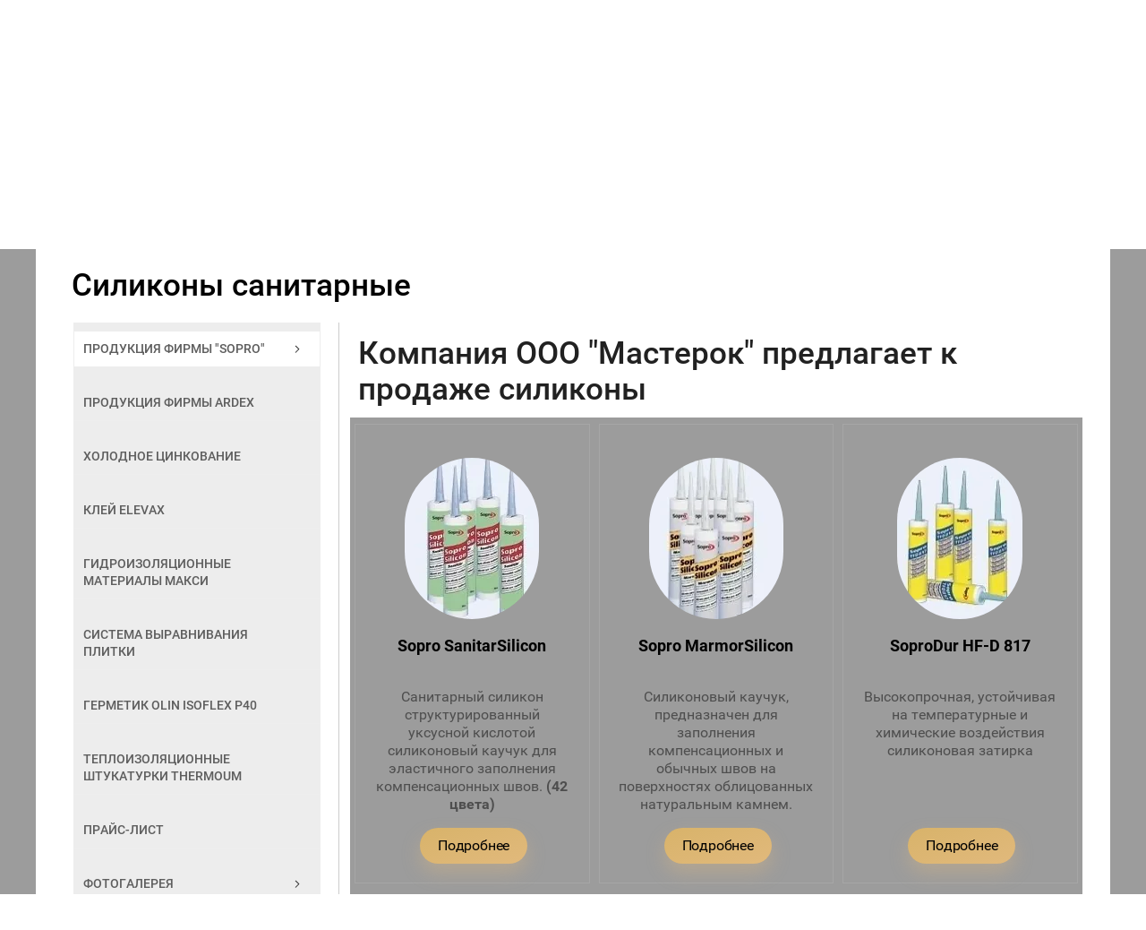

--- FILE ---
content_type: text/html; charset=utf-8
request_url: http://www.sopro39.ru/silikony_sanitarnye
body_size: 10696
content:
<!doctype html>
 
<html lang="ru">
	 
	<head>
		 
		<meta charset="utf-8">
		 
		<meta name="robots" content="all"/>
		 <title>Силиконы санитарные Sopro. ООО Мастерок. г. Калининград</title> 
		<meta name="description" content="Наша компания ООО Мастерок предлагает к поставке строительные и отделочные материалы Sopro в Калининграде.">
		 
		<meta name="keywords" content="Санитарные силиконы, эластичная затирка, силиконовый герметик, цветные силиконы, бескислотные силиконы,  силиконы для натурального камня">
		 
		<meta name="SKYPE_TOOLBAR" content="SKYPE_TOOLBAR_PARSER_COMPATIBLE">
		<meta name="viewport" content="width=device-width, height=device-height, initial-scale=1.0, maximum-scale=1.0, user-scalable=no">
		 
		<meta name="msapplication-tap-highlight" content="no"/>
		 
		<meta name="format-detection" content="telephone=no">
		 
		<meta http-equiv="x-rim-auto-match" content="none">
		  
		<link rel="stylesheet" href="/g/css/styles_articles_tpl.css">
		 
		<link rel="stylesheet" href="/t/v1270/images/css/styles.css">
		 
		<link rel="stylesheet" href="/t/v1270/images/css/designblock.scss.css">
		 
		<link rel="stylesheet" href="/t/v1270/images/css/s3_styles.scss.css">
		 
		<script src="/g/libs/jquery/1.10.2/jquery.min.js"></script>
		 
		<script src="/g/s3/misc/adaptiveimage/1.0.0/adaptiveimage.js"></script>
		 <meta name="cmsmagazine" content="86368d8963b4f0f96b434aafa426cd49" />
<meta name="yandex-verification" content="ac3d89749cc8db3a" />
<meta name="yandex-verification" content="bd6bd911dc645018" />
<meta name="yandex-verification" content="bd6bd911dc645018" />
<meta name="google-site-verification" content="Y3SwpGvehi3kw77f1boC2gVLC4rW9dlOA08uPLCsgas" />
<link rel='stylesheet' type='text/css' href='/shared/highslide-4.1.13/highslide.min.css'/>
<script type='text/javascript' src='/shared/highslide-4.1.13/highslide.packed.js'></script>
<script type='text/javascript'>
hs.graphicsDir = '/shared/highslide-4.1.13/graphics/';
hs.outlineType = null;
hs.showCredits = false;
hs.lang={cssDirection:'ltr',loadingText:'Загрузка...',loadingTitle:'Кликните чтобы отменить',focusTitle:'Нажмите чтобы перенести вперёд',fullExpandTitle:'Увеличить',fullExpandText:'Полноэкранный',previousText:'Предыдущий',previousTitle:'Назад (стрелка влево)',nextText:'Далее',nextTitle:'Далее (стрелка вправо)',moveTitle:'Передвинуть',moveText:'Передвинуть',closeText:'Закрыть',closeTitle:'Закрыть (Esc)',resizeTitle:'Восстановить размер',playText:'Слайд-шоу',playTitle:'Слайд-шоу (пробел)',pauseText:'Пауза',pauseTitle:'Приостановить слайд-шоу (пробел)',number:'Изображение %1/%2',restoreTitle:'Нажмите чтобы посмотреть картинку, используйте мышь для перетаскивания. Используйте клавиши вперёд и назад'};</script>

            <!-- 46b9544ffa2e5e73c3c971fe2ede35a5 -->
            <script src='/shared/s3/js/lang/ru.js'></script>
            <script src='/shared/s3/js/common.min.js'></script>
        <link rel='stylesheet' type='text/css' href='/shared/s3/css/calendar.css' /><link rel="icon" href="/favicon.jpg" type="image/jpeg">

<!--s3_require-->
<link rel="stylesheet" href="/g/basestyle/1.0.0/fast.sale.2.0/fast.sale.2.0.css" type="text/css"/>
<link rel="stylesheet" href="/g/basestyle/1.0.0/fast.sale.2.0/fast.sale.2.0.red.css" type="text/css"/>
<script type="text/javascript" src="/g/basestyle/1.0.0/fast.sale.2.0/fast.sale.2.0.js"></script>
<!--/s3_require-->

		<link href="/g/s3/anketa2/1.0.0/css/jquery-ui.css" rel="stylesheet" type="text/css"/>
		 
		<script src="/g/libs/jqueryui/1.10.0/jquery-ui.min.js" type="text/javascript"></script>
		 		<script src="/g/s3/anketa2/1.0.0/js/jquery.ui.datepicker-ru.js"></script>
		 
		<link rel="stylesheet" href="/g/libs/jquery-popover/0.0.3/jquery.popover.css">
		 
		<script src="/g/libs/jquery-popover/0.0.3/jquery.popover.min.js" type="text/javascript"></script>
		 
		<script src="/g/s3/misc/form/1.2.0/s3.form.js" type="text/javascript"></script>
		
		<link rel="stylesheet" href="/g/libs/lightgallery/v1.2.19/lightgallery.css">
		<script src="/g/libs/lightgallery/v1.2.19/lightgallery.js"></script>
		  
		<script type="text/javascript" src="/t/v1270/images/js/main.js"></script>
		  
		<!--[if lt IE 10]> <script src="/g/libs/ie9-svg-gradient/0.0.1/ie9-svg-gradient.min.js"></script> <script src="/g/libs/jquery-placeholder/2.0.7/jquery.placeholder.min.js"></script> <script src="/g/libs/jquery-textshadow/0.0.1/jquery.textshadow.min.js"></script> <script src="/g/s3/misc/ie/0.0.1/ie.js"></script> <![endif]-->
		<!--[if lt IE 9]> <script src="/g/libs/html5shiv/html5.js"></script> <![endif]-->
		   
		 
		 <link rel="stylesheet" href="/t/v1270/images/css/ptn_it.css">
	 	 <link rel="stylesheet" href="/t/v1270/images/css/seo_glavnaya.scss.css">
	 	 
	 	 <script src="/g/templates/addons/menu/complex_menu.js"></script>
		 <script src="/g/templates/addons/menu/waslidemenu.js"></script>
		 <link rel="stylesheet" href="/t/v1270/images/css/site_addons.scss.css">
		 <link rel="stylesheet" href="/t/v1270/images/css/seo_glavnaya.scss.css">
		 <script src="/t/v1270/images/js/gallery.js"></script>
		 
		 <link rel="stylesheet" href="/t/v1270/images/css/bdr_styles.scss.css">
	</head>
	 
	<body>
		 
		<div class="wrapper editorElement layer-type-wrapper" >
			  <div class="side-panel side-panel-48 widget-type-side_panel editorElement layer-type-widget widget-48" data-layers="['widget-3':['tablet-landscape':'inSide','tablet-portrait':'inSide','mobile-landscape':'inSide','mobile-portrait':'inSide'], 'widget-3111':['tablet-landscape':'inSide','tablet-portrait':'inSide','mobile-landscape':'inSide','mobile-portrait':'inSide']]" data-phantom="0" data-position="left">
	<div class="side-panel-top">
		<div class="side-panel-button">
			<span class="side-panel-button-icon">
				<span class="side-panel-button-icon-line"></span>
				<span class="side-panel-button-icon-line"></span>
				<span class="side-panel-button-icon-line"></span>
			</span>
		</div>
		<div class="side-panel-top-inner" ></div>
	</div>
	<div class="side-panel-mask"></div>
	<div class="side-panel-content">
		<div class="side-panel-close"></div>		<div class="side-panel-content-inner"></div>
	</div>
</div>   
			<div class="editorElement layer-type-block ui-droppable block-3" >
				<div class="editorElement layer-type-block ui-droppable block-49" >
					<div class="layout column layout_52" >
						<div class="editorElement layer-type-block ui-droppable block-50" >
							<div class="site-name-5 widget-2 widget-type-site_name editorElement layer-type-widget">
								 <a href="//www.sopro39.ru"> 						 						 						<div class="sn-wrap">  
																   
								<div class="sn-text">
									<div class="align-elem">
										Мастерок
									</div>
								</div>
								  
							</div>
							 </a> 					</div>
					<div class="site-description widget-7 widget-type-site_description editorElement layer-type-widget">
						 
						<div class="align-elem">
							официальный представитель компании Sopro в Калининграде
						</div>
						 
					</div>
				</div>
			</div>
			<div class="layout column layout_69" >
				<div class="editorElement layer-type-block ui-droppable block-60" >
					<div class="editorElement layer-type-block ui-droppable block-5" >
						<div class="layout column layout_8" >
							  	<div class="phones-8 widget-5 phones-block contacts-block widget-type-contacts_phone editorElement layer-type-widget">
		<div class="inner">
			<label class="cell-icon" for="tg-phones-8">
				<div class="icon"></div>
			</label>
			<input id="tg-phones-8" class="tgl-but" type="checkbox">
			<div class="block-body-drop">
				<div class="cell-text">
					<div class="title"><div class="align-elem">пн - пт: с 9.00 до 18.00</div></div>
					<div class="text_body">
						<div class="align-elem">
															<div><a href="tel:+74012597310">+7 (4012) 59-73-10</a></div><div><a href="tel:89217118376">8 (921) 711-83-76</a></div>													</div>
					</div>
				</div>
			</div>
		</div>
	</div>
  
						</div>
													<div class="layout column layout_9" >
								  	<a class="button-9 widget-6 widget-type-button editorElement layer-type-widget" href="#"  data-api-type="popup-form" data-api-url="/-/x-api/v1/public/?method=form/postform&param[form_id]=17533100&param[tpl]=wm.form.popup.tpl&placeholder=placeholder&tit_en=1&sh_err_msg=0&ic_en=0&u_s=/users" data-wr-class="popover-wrap-9"><span>Обратный звонок</span></a>
  
							</div>
											</div>
				</div>
			</div>
		</div>
	</div>
	<div class="editorElement layer-type-block ui-droppable block-2" style="background: url('/thumb/2/Ww7bPCUkkPTd_pd-tfExMQ/r/d/bg_block_2_0.jpg') 50% 50%/cover no-repeat;">
		<div class="editorElement layer-type-block ui-droppable block-51" >
			<div class="widget-3 horizontal menu-6 wm-widget-menu widget-type-menu_horizontal editorElement layer-type-widget" data-screen-button="more" data-responsive-tl="button" data-responsive-tp="button" data-responsive-ml="columned" data-more-text="..." data-child-icons="0">
				 
				<div class="menu-button">
					Меню
				</div>
				 
				<div class="menu-scroll">
					   <ul><li class="menu-item"><a href="/" ><span class="menu-item-text">Главная</span></a></li><li class="menu-item"><a href="/video" ><span class="menu-item-text">Видео</span></a></li><li class="menu-item"><a href="/kalkulyator" ><span class="menu-item-text">Калькулятор</span></a></li><li class="menu-item"><a href="/news" ><span class="menu-item-text">Новости</span></a></li><li class="menu-item"><a href="/contacts" ><span class="menu-item-text">Контакты</span></a></li><li class="menu-item"><a href="/napishite-nam" ><span class="menu-item-text">Напишите нам</span></a></li></ul> 
				</div>
				 
			</div>
		</div>
	</div>
	<div class="editorElement layer-type-block ui-droppable block-62" >
		<div class="editorElement layer-type-block ui-droppable block-63" >
			<div class="editorElement layer-type-block ui-droppable block-64" >
				<h1 class="h1 widget-60 widget-type-h1 editorElement layer-type-widget">
					Силиконы санитарные
				</h1>
				<div class="inner_wrap">
					









	

<nav class="section-left-menu js-addon-block-menu desktop">
	<div class="section-left-menu-scroll js-addon-block-menu-scroll">
					<ul class="section-left-menu__list js-addon-block-menu__list addon-s3-column-menu"><li class="section-left-menu__list-has js-addon-block-menu__list-has opened"><a href="/catalog" ><span>Продукция фирмы "SOPRO"</span></a><ul class="level-2"><li><a href="/gruntovki" ><span>Грунтовки</span></a></li><li><a href="/kleevye_smesi"  target="_blank"><span>Клеи</span></a></li><li><a href="/gidroizolyaciya"  target="_blank"><span>Гидроизоляция</span></a></li><li class="opened active"><a href="/silikony_sanitarnye" ><span>Силиконы санитарные</span></a></li><li><a href="/preparaty_dlya_uhoda_za" ><span>Препараты для ухода за облицовкой</span></a></li><li><a href="/kladohnie_rastvori"  target="_blank"><span>Кладочные растворы</span></a></li><li><a href="/shpatlevki"  target="_blank"><span>Шпатлевки</span></a></li><li><a href="/poli" ><span>Наливные полы</span></a></li><li><a href="/zatirki"  target="_blank"><span>Затирки</span></a></li><li><a href="/materialy_dlya_ukladki_b" ><span>Материалы для укладки брусчатки и тротуарной плитки</span></a></li><li><a href="/sistema_materialov_dlya" ><span>Система материалов для ремонта железобетона Sopro Repadur</span></a></li><li><a href="/sound" ><span>Материалы для звукоизоляции</span></a></li></ul></li><li><a href="/ardex" ><span>Продукция фирмы Ardex</span></a></li><li><a href="/holodnoe_cinkovanie_himg" ><span>Холодное цинкование</span></a></li><li><a href="/elevax" ><span>Клей Elevax</span></a></li><li><a href="/gidroizolyacionnye-materialy-maksi"  target="_blank"><span>Гидроизоляционные материалы Макси</span></a></li><li><a href="/sistema-vyravnivaniya-plitki"  target="_blank"><span>Система выравнивания плитки</span></a></li><li><a href="/germetik-olin-isoflex-p40"  target="_blank"><span>Герметик OLIN ISOFLEX P40</span></a></li><li><a href="/teploizolyacionnye_shtukaturki_term" ><span>Теплоизоляционные штукатурки ThermoUm</span></a></li><li><a href="/price" ><span>Прайс-лист</span></a></li><li class="section-left-menu__list-has js-addon-block-menu__list-has"><a href="/gallery" ><span>Фотогалерея</span></a><ul class="level-2"><li><a href="/kmt" ><span>Кладочный раствор Sopro КМТ</span></a></li><li><a href="/sopro_fs_45" ><span>Наливной пол Sopro FS 45</span></a></li><li><a href="/soprodur_hf-s" ><span>SoproDur HF-S</span></a></li><li><a href="/sopro_1" ><span>Клей Sopro №1</span></a></li><li><a href="/sopro_vf_413" ><span>Клей Sopro VF 413</span></a></li><li><a href="/fuga" ><span>Затирка</span></a></li><li><a href="/tipichnye_oshibki" ><span>Типичные ошибки</span></a></li><li><a href="/basseyny" ><span>Бассейны</span></a></li><li><a href="/naturalnyy_kamen" ><span>Натуральный камень</span></a></li><li><a href="/vysoly" ><span>Высолы</span></a></li><li><a href="/styazhka_s_primeneniem_s" ><span>Стяжка с применением Sopro Rapidur B5</span></a></li><li><a href="/sanitarnye_silikony_sopr" ><span>Санитарные силиконы Sopro</span></a></li><li><a href="/holodnoe_cinkovanie_galvanol" ><span>Холодное цинкование Гальванол</span></a></li></ul></li><li><a href="/stati" ><span>Статьи</span></a></li><li><a href="/spravochnik_sopro"  target="_blank"><span>Справочник Sopro</span></a></li><li class="section-left-menu__list-has js-addon-block-menu__list-has"><a href="/tehnologiya_vypolneniya_" ><span>Технология выполнения работ</span></a><ul class="level-2"><li><a href="/ukladka_naturalnogo_ka" ><span>Укладка натурального камня</span></a></li><li><a href="/ukladka_plitki_v_basseyn" ><span>Укладка плитки в бассейнах</span></a></li><li><a href="/ukladka_plitki_v_vannyh_" ><span>Укладка плитки в ванных комнатах</span></a></li><li><a href="/ukladka_plitki_na_polah_" ><span>Укладка плитки на полах с подогревом</span></a></li><li><a href="/ukladka_plitki_na_balkon" ><span>Укладка плитки на балконах и терассах</span></a></li><li><a href="/sistema_remonta_zhelezob" ><span>Система ремонта железобетона</span></a></li><li><a href="/ukladka_plitka_na_plitku" ><span>Укладка плитка на плитку</span></a></li><li><a href="/sistema_ukladki_steklyannoy_mozaiki" ><span>Система укладки стеклянной мозаики и натурального камня</span></a></li><li><a href="/ukladka_kamnya_na_metallicheskie_os" ><span>Укладка камня на металлические основания</span></a></li><li><a href="/ukladka_plitki_v_mestah_s_vysokimi_" ><span>Укладка плитки в местах с высокими эксплуатационными нагрузками</span></a></li><li><a href="/tehnologiya_gidroizolyacii_v_pomesc" ><span>Технология гидроизоляции в помещениях с химической нагрузкой</span></a></li><li><a href="/tehnologiya_ukladki_bruschatki" ><span>Технология укладки брусчатки</span></a></li><li><a href="/gidroizolyaciya-basseyna" ><span>Гидроизоляция бассейна</span></a></li></ul></li><li><a href="/chasto_zadavaemye_voprosy" ><span>Часто задаваемые вопросы</span></a></li><li><a href="/instrument" ><span>Инструмент</span></a></li><li><a href="/karta_sayta" ><span>Карта сайта</span></a></li></ul>	
	</div>
</nav>

<div class="addon-block-menu-mobile js">
	<button class="addon-block-menu-mobile__open"></button>
	<nav class="section-left-menu js-addon-block-menu-mobile">
		<div class="section-left-menu-panel">
			<button class="addon-block-menu-mobile__close"></button>
			<div class="section-left-menu-scroll js-addon-block-menu-scroll">
				<div class="js-addon-block-menu--init">

				</div>
			</div>
		</div>
	</nav>
</div>					<div class="widget-3111 widget-3 horizontal menu-6 wm-widget-menu widget-type-menu_horizontal editorElement layer-type-widget" data-screen-button="none" data-responsive-tl="button" data-responsive-tp="button" data-responsive-ml="columned" data-more-text="..." data-child-icons="0">
				 
				<div class="menu-button">
					Меню
				</div>
				 
				<div class="menu-scroll">
					   <ul><li class="have_ul opened menu-item"><a href="/catalog" ><span class="menu-item-text">Продукция фирмы "SOPRO"</span></a><ul class="level-2"><li><a href="/gruntovki" >Грунтовки</a></li><li><a href="/kleevye_smesi"  target="_blank">Клеи</a></li><li><a href="/gidroizolyaciya"  target="_blank">Гидроизоляция</a></li><li class="opened active"><a href="/silikony_sanitarnye" >Силиконы санитарные</a></li><li><a href="/preparaty_dlya_uhoda_za" >Препараты для ухода за облицовкой</a></li><li><a href="/kladohnie_rastvori"  target="_blank">Кладочные растворы</a></li><li><a href="/shpatlevki"  target="_blank">Шпатлевки</a></li><li><a href="/poli" >Наливные полы</a></li><li><a href="/zatirki"  target="_blank">Затирки</a></li><li><a href="/materialy_dlya_ukladki_b" >Материалы для укладки брусчатки и тротуарной плитки</a></li><li><a href="/sistema_materialov_dlya" >Система материалов для ремонта железобетона Sopro Repadur</a></li><li><a href="/sound" >Материалы для звукоизоляции</a></li></ul></li><li class="menu-item"><a href="/ardex" ><span class="menu-item-text">Продукция фирмы Ardex</span></a></li><li class="menu-item"><a href="/holodnoe_cinkovanie_himg" ><span class="menu-item-text">Холодное цинкование</span></a></li><li class="menu-item"><a href="/elevax" ><span class="menu-item-text">Клей Elevax</span></a></li><li class="menu-item"><a href="/gidroizolyacionnye-materialy-maksi"  target="_blank"><span class="menu-item-text">Гидроизоляционные материалы Макси</span></a></li><li class="menu-item"><a href="/sistema-vyravnivaniya-plitki"  target="_blank"><span class="menu-item-text">Система выравнивания плитки</span></a></li><li class="menu-item"><a href="/germetik-olin-isoflex-p40"  target="_blank"><span class="menu-item-text">Герметик OLIN ISOFLEX P40</span></a></li><li class="menu-item"><a href="/teploizolyacionnye_shtukaturki_term" ><span class="menu-item-text">Теплоизоляционные штукатурки ThermoUm</span></a></li><li class="menu-item"><a href="/price" ><span class="menu-item-text">Прайс-лист</span></a></li><li class="have_ul menu-item"><a href="/gallery" ><span class="menu-item-text">Фотогалерея</span></a><ul class="level-2"><li><a href="/kmt" >Кладочный раствор Sopro КМТ</a></li><li><a href="/sopro_fs_45" >Наливной пол Sopro FS 45</a></li><li><a href="/soprodur_hf-s" >SoproDur HF-S</a></li><li><a href="/sopro_1" >Клей Sopro №1</a></li><li><a href="/sopro_vf_413" >Клей Sopro VF 413</a></li><li><a href="/fuga" >Затирка</a></li><li><a href="/tipichnye_oshibki" >Типичные ошибки</a></li><li><a href="/basseyny" >Бассейны</a></li><li><a href="/naturalnyy_kamen" >Натуральный камень</a></li><li><a href="/vysoly" >Высолы</a></li><li><a href="/styazhka_s_primeneniem_s" >Стяжка с применением Sopro Rapidur B5</a></li><li><a href="/sanitarnye_silikony_sopr" >Санитарные силиконы Sopro</a></li><li><a href="/holodnoe_cinkovanie_galvanol" >Холодное цинкование Гальванол</a></li></ul></li><li class="menu-item"><a href="/stati" ><span class="menu-item-text">Статьи</span></a></li><li class="menu-item"><a href="/spravochnik_sopro"  target="_blank"><span class="menu-item-text">Справочник Sopro</span></a></li><li class="have_ul menu-item"><a href="/tehnologiya_vypolneniya_" ><span class="menu-item-text">Технология выполнения работ</span></a><ul class="level-2"><li><a href="/ukladka_naturalnogo_ka" >Укладка натурального камня</a></li><li><a href="/ukladka_plitki_v_basseyn" >Укладка плитки в бассейнах</a></li><li><a href="/ukladka_plitki_v_vannyh_" >Укладка плитки в ванных комнатах</a></li><li><a href="/ukladka_plitki_na_polah_" >Укладка плитки на полах с подогревом</a></li><li><a href="/ukladka_plitki_na_balkon" >Укладка плитки на балконах и терассах</a></li><li><a href="/sistema_remonta_zhelezob" >Система ремонта железобетона</a></li><li><a href="/ukladka_plitka_na_plitku" >Укладка плитка на плитку</a></li><li><a href="/sistema_ukladki_steklyannoy_mozaiki" >Система укладки стеклянной мозаики и натурального камня</a></li><li><a href="/ukladka_kamnya_na_metallicheskie_os" >Укладка камня на металлические основания</a></li><li><a href="/ukladka_plitki_v_mestah_s_vysokimi_" >Укладка плитки в местах с высокими эксплуатационными нагрузками</a></li><li><a href="/tehnologiya_gidroizolyacii_v_pomesc" >Технология гидроизоляции в помещениях с химической нагрузкой</a></li><li><a href="/tehnologiya_ukladki_bruschatki" >Технология укладки брусчатки</a></li><li><a href="/gidroizolyaciya-basseyna" >Гидроизоляция бассейна</a></li></ul></li><li class="menu-item"><a href="/chasto_zadavaemye_voprosy" ><span class="menu-item-text">Часто задаваемые вопросы</span></a></li><li class="menu-item"><a href="/instrument" ><span class="menu-item-text">Инструмент</span></a></li><li class="menu-item"><a href="/karta_sayta" ><span class="menu-item-text">Карта сайта</span></a></li></ul> 
				</div>
				 
			</div>
			
				<article class="content-77 content widget-61 widget-type-content editorElement layer-type-widget">



<link rel="stylesheet" href="/t/v1270/images/css/opn_style.css">
<div class="big_page">
					<div class="box_images">
							<div class="big_page-title">Компания ООО &quot;Мастерок&quot; предлагает к продаже силиконы</div>
						<div class="box_image-item">
									<div class="box_image-wrap">
						<div class="box_image-img">
							<img src="/thumb/2/QZ8sKl3oDedSE6eV0xrMBg/180c180/d/silikon.jpg" alt="Sopro SanitarSilicon" title="Sopro SanitarSilicon">
						</div>
						<div class="box_image-txt">Sopro SanitarSilicon</div>
						<div class="box_image-description"><p>Санитарный силикон структурированный уксусной кислотой силиконовый каучук для эластичного заполнения компенсационных швов.&nbsp;<strong>(42 цвета)</strong></p></div>
						<a target="_blank" href="/opisanie_silikon" class="link_image-btn">Подробнее</a>
						
						
					</div>
									<div class="box_image-wrap">
						<div class="box_image-img">
							<img src="/thumb/2/Sv0_mnesY2J-zAvPpumf5w/180c180/d/mramor_silik.jpg" alt="Sopro MarmorSilicon" title="Sopro MarmorSilicon">
						</div>
						<div class="box_image-txt">Sopro MarmorSilicon</div>
						<div class="box_image-description"><p>Силиконовый каучук, предназначен для заполнения компенсационных и обычных швов на поверхностях облицованных натуральным камнем.</p></div>
						<a target="_blank" href="/opisanie_mramorsil" class="link_image-btn">Подробнее</a>
						
						
					</div>
									<div class="box_image-wrap">
						<div class="box_image-img">
							<img src="/thumb/2/CcGPDnM1LOI0UhGDhgLDiQ/180c180/d/tfd_817.jpg" alt="SoproDur HF-D 817" title="SoproDur HF-D 817">
						</div>
						<div class="box_image-txt">SoproDur HF-D 817</div>
						<div class="box_image-description"><p>Высокопрочная, устойчивая на температурные и химические воздействия силиконовая затирка</p></div>
						<a target="_blank" href="/sopro_tfd_817" class="link_image-btn">Подробнее</a>
						
						
					</div>
									<div class="box_image-wrap">
						<div class="box_image-img">
							<img src="/thumb/2/fe4VF4tS_47y7Lkj4GZgNg/180c180/d/sopro_818.png" alt="Sopro Racofix 818" title="Sopro Racofix 818">
						</div>
						<div class="box_image-txt">Sopro Racofix 818</div>
						<div class="box_image-description"><p>Монтажный клей для подводного приклеивания плитки и мозаики</p></div>
						<a target="_blank" href="/sopro_818" class="link_image-btn">Подробнее</a>
						
						
					</div>
									<div class="box_image-wrap">
						<div class="box_image-img">
							<img src="/thumb/2/SP62NcaG-K8Lo1E_8J4Qhg/180c180/d/gm026.jpg" alt="Sopro GM 026" title="Sopro GM 026">
						</div>
						<div class="box_image-txt">Sopro GM 026</div>
						<div class="box_image-description"><p>Препарат для заглаживания силиконовых затирок&nbsp;</p></div>
						<a target="_blank" href="/preparat_dlya_zaglazhivaniya_siliko" class="link_image-btn">Подробнее</a>
						
						
					</div>
								</div>
		</div>

		
	
	

		</div>

</article>
	</div>
			</div>
		</div>
	</div>
		<div class="editorElement layer-type-block ui-droppable block-54" >
		<div class="editorElement layer-type-block ui-droppable block-57" >
			<div class="editorElement layer-type-block ui-droppable block-58" >
				<div class="layout column layout_68" >
					<nav class="menu-columns-wrap menuColumns menu-col-68 widget-58 wm-widget-menu widget-type-menu_columns editorElement layer-type-widget" data-columns="2,4,3,2,1" data-has_delimiters="0,0">
						    <ul class="menu-columns-items"><li class="menu-item"><a href="/" ><span class="menu-item-text">Главная</span></a></li><li class="menu-item"><a href="/video" ><span class="menu-item-text">Видео</span></a></li><li class="menu-item"><a href="/kalkulyator" ><span class="menu-item-text">Калькулятор</span></a></li><li class="menu-item"><a href="/news" ><span class="menu-item-text">Новости</span></a></li><li class="menu-item"><a href="/contacts" ><span class="menu-item-text">Контакты</span></a></li><li class="menu-item"><a href="/napishite-nam" ><span class="menu-item-text">Напишите нам</span></a></li></ul> 
						<div class="menu-columns-content"></div>
						 
					</nav>
				</div>
				<div class="layout column layout_65" >
					<div class="editorElement layer-type-block ui-droppable block-59" >
						<div class="layout column layout_67" >
							  	<div class="phones-67 widget-57 phones-block contacts-block widget-type-contacts_phone editorElement layer-type-widget">
		<div class="inner">
			<label class="cell-icon" for="tg-phones-67">
				<div class="icon"></div>
			</label>
			<input id="tg-phones-67" class="tgl-but" type="checkbox">
			<div class="block-body-drop">
				<div class="cell-text">
					<div class="title"><div class="align-elem">Телефоны:</div></div>
					<div class="text_body">
						<div class="align-elem">
															<div><a href="tel:4012597310">(4012) 59-73-10</a></div><div><a href="tel:89217118376">8-921-711-83-76</a></div>													</div>
					</div>
				</div>
			</div>
		</div>
	</div>
  
						</div>
						<div class="layout column layout_66" >
							      <div class="address-66 widget-56 address-block contacts-block widget-type-contacts_address editorElement layer-type-widget">
        <div class="inner">
            <label class="cell-icon" for="tg66">
                <div class="icon"></div>
            </label>
            <input id="tg66" class="tgl-but" type="checkbox">
            <div class="block-body-drop">
                <div class="cell-text">
                    <div class="title"><div class="align-elem">Адрес:</div></div>
                    <div class="text_body">
                        <div class="align-elem">г. Калининград,  <br />
ул. Орудийная, д. 105</div>
                    </div>
                </div>
            </div>
        </div>
    </div>
  
						</div>
					</div>
				</div>
			</div>
		</div>
		<div class="editorElement layer-type-block ui-droppable block-55" >
			<div class="editorElement layer-type-block ui-droppable block-56" >
				<div class="layout column layout_62" >
					<div class="site-copyright widget-55 widget-type-site_copyright editorElement layer-type-widget">
						 
						<div class="align-elem">
							 							 
							© 2008 ООО Мастерок 
						</div>
						 
					</div>
				</div>
				<div class="layout layout_58_id_59" >
					              <div class="up-59 widget-52 up_button widget-type-button_up editorElement layer-type-widget" data-speed="900">
			<div class="icon"></div>
		</div>          
					<div class="site-counters widget-53 widget-type-site_counters editorElement layer-type-widget">
						 <div class="ya-site-form ya-site-form_inited_no" onclick="return {'bg': 'transparent', 'target': '_self', 'language': 'ru', 'suggest': true, 'tld': 'ru', 'site_suggest': true, 'action': 'http://yandex.ru/sitesearch', 'webopt': true, 'fontsize': 12, 'arrow': false, 'fg': '#000000', 'searchid': '2001462', 'logo': 'rb', 'websearch': false, 'type': 2}"><form action="http://yandex.ru/sitesearch" method="get" target="_self"><input type="hidden" name="searchid" value="2001462" /><input type="hidden" name="l10n" value="ru" /><input type="hidden" name="reqenc" value="" /><input type="text" name="text" value="" /><input type="submit" value="Найти" /><re-captcha data-captcha="recaptcha"
     data-name="captcha"
     data-sitekey="6LddAuIZAAAAAAuuCT_s37EF11beyoreUVbJlVZM"
     data-lang="ru"
     data-rsize="invisible"
     data-type="image"
     data-theme="light"></re-captcha></form></div><style type="text/css">.ya-page_js_yes .ya-site-form_inited_no { display: none; }</style><script type="text/javascript">(function(w,d,c){var s=d.createElement('script'),h=d.getElementsByTagName('script')[0],e=d.documentElement;(' '+e.className+' ').indexOf(' ya-page_js_yes ')===-1&&(e.className+=' ya-page_js_yes');s.type='text/javascript';s.async=true;s.charset='utf-8';s.src=(d.location.protocol==='https:'?'https:':'http:')+'//site.yandex.net/v2.0/js/all.js';h.parentNode.insertBefore(s,h);(w[c]||(w[c]=[])).push(function(){Ya.Site.Form.init()})})(window,document,'yandex_site_callbacks');</script>

<!-- Google Tag Manager -->
<script>(function(w,d,s,l,i){w[l]=w[l]||[];w[l].push({'gtm.start':
new Date().getTime(),event:'gtm.js'});var f=d.getElementsByTagName(s)[0],
j=d.createElement(s),dl=l!='dataLayer'?'&l='+l:'';j.async=true;j.src=
'https://www.googletagmanager.com/gtm.js?id='+i+dl;f.parentNode.insertBefore(j,f);
})(window,document,'script','dataLayer','GTM-5D75ZCH');</script>
<!-- End Google Tag Manager -->

<!-- Google Tag Manager (noscript) -->
<noscript><iframe src="https://www.googletagmanager.com/ns.html?id=GTM-5D75ZCH"
height="0" width="0" style="display:none;visibility:hidden"></iframe></noscript>
<!-- End Google Tag Manager (noscript) -->

<!-- Yandex.Metrika counter -->
<script type="text/javascript" >
   (function(m,e,t,r,i,k,a){m[i]=m[i]||function(){(m[i].a=m[i].a||[]).push(arguments)};
   m[i].l=1*new Date();k=e.createElement(t),a=e.getElementsByTagName(t)[0],k.async=1,k.src=r,a.parentNode.insertBefore(k,a)})
   (window, document, "script", "https://mc.yandex.ru/metrika/tag.js", "ym");

   ym(65409550, "init", {
        clickmap:true,
        trackLinks:true,
        accurateTrackBounce:true
   });
</script>
<noscript><div><img src="https://mc.yandex.ru/watch/65409550" style="position:absolute; left:-9999px;" alt="" /></div></noscript>
<!-- /Yandex.Metrika counter -->

<!--Rating@Mail.ru COUNTEr--><a target="_top" 
href="http://top.mail.ru/jump?from=1496890"><img
src="http://d7.cd.b6.a1.top.mail.ru/counter?id=1496890;t=235"
border="0" height="31" width="88"
alt="Рейтинг@Mail.ru"/></a><!--/COUNTER-->

<!--LiveInternet counter--><script type="text/javascript"><!--
document.write("<a href='http://www.liveinternet.ru/click' "+
"target=_blank><img src='http://counter.yadro.ru/hit?t11.14;r"+
escape(document.referrer)+((typeof(screen)=="undefined")?"":
";s"+screen.width+"*"+screen.height+"*"+(screen.colorDepth?
screen.colorDepth:screen.pixelDepth))+";u"+escape(document.URL)+
";"+Math.random()+
"' alt='' title='LiveInternet: показано число просмотров за 24"+
" часа, посетителей за 24 часа и за сегодня' "+
"border=0 width=88 height=31><\/a>")//--></script><!--/LiveInternet-->
<!--__INFO2026-01-14 01:21:17INFO__-->
 
					</div>
				</div>
				<div class="layout column layout_61" >
					  <div class="mega-copyright widget-54  widget-type-mega_copyright editorElement layer-type-widget"><span style='font-size:14px;' class='copyright'><!--noindex--><a target="_blank" href="http://megagroup.ru/" rel="nofollow" title="Создание сайта в Санкт Петербурге megagroup.ru"  class="copyright">Создание сайта Санкт Петербург megagroup.ru</a><!--/noindex--></span></div>  
				</div>
			</div>
		</div>
	</div>
</div>

<!-- assets.bottom -->
<!-- </noscript></script></style> -->
<script src="/my/s3/js/site.min.js?1768224484" ></script>
<script src="/my/s3/js/site/defender.min.js?1768224484" ></script>
<script src="https://cp.onicon.ru/loader/543cde0672d22c8069000048.js" data-auto async></script>
<script >/*<![CDATA[*/
var megacounter_key="62d51e647de1253051f932e6dbf6f7e3";
(function(d){
    var s = d.createElement("script");
    s.src = "//counter.megagroup.ru/loader.js?"+new Date().getTime();
    s.async = true;
    d.getElementsByTagName("head")[0].appendChild(s);
})(document);
/*]]>*/</script>
<script >/*<![CDATA[*/
$ite.start({"sid":51441,"vid":51568,"aid":3890,"stid":1,"cp":21,"active":true,"domain":"sopro39.ru","lang":"ru","trusted":false,"debug":false,"captcha":3});
/*]]>*/</script>
<!-- /assets.bottom -->
</body>
 
</html>

--- FILE ---
content_type: text/css
request_url: http://www.sopro39.ru/t/v1270/images/css/styles.css
body_size: 24120
content:
@import "fonts.css";
html{font-family:sans-serif;-ms-text-size-adjust:100%;-webkit-text-size-adjust:100%;}body{margin:0;background: #fff;-webkit-font-smoothing:antialiased;-moz-osx-font-smoothing:grayscale;}body::before{content:""; height: 1px; display: block; margin-top: -1px;}article,aside,details,figcaption,figure,footer,header,hgroup,main,menu,nav,section,summary{display:block}audio,canvas,progress,video{display:inline-block;vertical-align:baseline}audio:not([controls]){display:none;height:0}[hidden],template{display:none}a{background-color:transparent;color:inherit;}a:active,a:hover{outline:0}abbr[title]{border-bottom:1px dotted}b,strong{font-weight:bold}dfn{font-style:italic}h1{margin: 0; font-size: inherit; font-weight: inherit;}mark{background:#ff0;color:#000}small{font-size:80%}sub,sup{font-size:75%;line-height:0;position:relative;vertical-align:baseline}sup{top:-0.5em}sub{bottom:-0.25em}img{border:0}svg:not(:root){overflow:hidden}figure{margin:1em 40px}hr{box-sizing:content-box;height:0}pre{overflow:auto}code,kbd,pre,samp{font-family:monospace,monospace;font-size:1em}button,input,optgroup,select,textarea{color:#000;font:inherit;margin:0}button{overflow:visible}button,select{text-transform:none}button,html input[type="button"],input[type="reset"],input[type="submit"]{-webkit-appearance:button;cursor:pointer}button[disabled],html input[disabled]{cursor:default}button::-moz-focus-inner,input::-moz-focus-inner{border:0;padding:0}input{line-height:normal}input[type="checkbox"],input[type="radio"]{box-sizing:border-box;padding:0}input[type="number"]::-webkit-inner-spin-button,input[type="number"]::-webkit-outer-spin-button{height:auto}input[type="search"]{-webkit-appearance:textfield;box-sizing:content-box}input[type="search"]::-webkit-search-cancel-button,input[type="search"]::-webkit-search-decoration{-webkit-appearance:none}fieldset{border:1px solid silver;margin:0 2px;padding:.35em .625em .75em}legend{border:0;padding:0}textarea{overflow:auto}optgroup{font-weight:bold}table{border-collapse:collapse;border-spacing:0}
body.noscroll {overflow: hidden !important;}
.removed, .hidden { display: none !important;}
.editorElement, .layout {
	box-sizing: border-box;
	padding-top: .02px;
	padding-bottom: .02px;
}
.editorElement { word-wrap: break-word; overflow-wrap: break-word;}
.vertical-middle {white-space: nowrap;}
.vertical-middle>* {white-space: normal;display: inline-block;vertical-align: middle;}
.vertical-middle::after {height: 100%;width: 0;display: inline-block;vertical-align: middle;content: "";}
.wrapper {margin: 0 auto;height: auto !important;height: 100%;min-height: 100%;min-height: 100vh;overflow: hidden;max-width: 100%;}
.wrapper > * { max-width: 100%; }
.editorElement .removed+.delimiter, .editorElement .delimiter:first-child {display: none;}
.wm-input-default {border: none; background: none; padding: 0;}
/* tooltip */
@keyframes show_hide {
	0% { left:85%; opacity: 0; width: auto; height: auto; padding: 5px 10px; font-size: 12px;}
	20% { left: 100%; opacity: 1; width: auto; height: auto; padding: 5px 10px; font-size: 12px;}
	100% { left: 100%; opacity: 1; width: auto; height: auto; padding: 5px 10px; font-size: 12px;}
}
@keyframes show_hide_after {
	0% {width: 5px; height: 5px;}
	100% {width: 5px; height: 5px;}
}
/* tooltip for horizontal */
@keyframes horizontal_show_hide {
	0% { top:95%; opacity: 0; width: 100%; height: auto; padding: 5px 10px; font-size: 12px;}
	20% { top: 100%; opacity: 1; width: 100%; height: auto; padding: 5px 10px; font-size: 12px;}
	100% { top: 100%; opacity: 1; width: 100%; height: auto; padding: 5px 10px; font-size: 12px;}
}
.wm-tooltip {display: none;position: absolute;z-index:100;top: 100%;left: 0;background: #FBFDDD;color: #CA3841;padding: 5px 10px;border-radius: 3px;box-shadow: 1px 2px 3px rgba(0,0,0,.3); white-space: normal; box-sizing: border-box;}
.wm-tooltip::after {content: "";font-size: 0;background: inherit;width: 5px;height: 5px;position: absolute;top: 0;left: 50%;margin: -2px 0 0;box-shadow: 0 1px 0 rgba(0,0,0,.1), 0 2px 0 rgba(0,0,0,.1);transform: rotate(45deg);}
.error .wm-tooltip {display: block;padding: 0;font-size: 0;animation: horizontal_show_hide 4s;}
.error .wm-tooltip::after {left:50%; top:0; margin: -2px 0 0; box-shadow: 0 -1px 0 rgba(0,0,0,.1), 0 -2px 0 rgba(0,0,0,.1); width: 0;height: 0;animation: show_hide_after 4s;}
.horizontal_mode .wm-tooltip {top: 100%; left: 0; width: 100%; white-space: normal; margin: 5px 0 0; text-align: center;}
.horizontal_mode .wm-tooltip::after {left: 50%; top: 0; margin: -2px 0 0; box-shadow: 0 -1px 0 rgba(0,0,0,.1), 0 -2px 0 rgba(0,0,0,.1);}
.error .horizontal_mode .wm-tooltip, .horizontal_mode .error .wm-tooltip {animation: horizontal_show_hide 4s;}
@media all and (max-width: 960px) {
	.wm-tooltip {top: 100%; left: 0; width: 100%; white-space: normal; margin: 5px 0 0; text-align: center;}
	.wm-tooltip::after {left: 50%; top: 0; margin: -2px 0 0; box-shadow: 0 -1px 0 rgba(0,0,0,.1), 0 -2px 0 rgba(0,0,0,.1);}
	.error .wm-tooltip {animation: horizontal_show_hide 4s;}
}
table.table0 td, table.table1 td, table.table2 td, table.table2 th {
	padding:5px;
	border:1px solid #dedede;
	vertical-align:top;
}
table.table0 td { border:none; }
table.table2 th {
	padding:8px 5px;
	background:#eb3c3c;
	border:1px solid #dedede;
	font-weight:normal;
	text-align:left;
	color:#fff;
}
.for-mobile-view { overflow: auto; }
.side-panel,
.side-panel-button,
.side-panel-mask,
.side-panel-content { display: none;}

.align-elem{
	flex-grow:1;
	max-width:100%;
}

html.mobile div{
	background-attachment: scroll;
}

.ui-datepicker {font-size: 14px !important; z-index: 999999 !important;}
.wm-video {position: absolute; z-index: 0; top: 0; left: 0; right: 0; bottom: 0; overflow: hidden; width: 100%; height: 100%;}
.wm-video video {max-width: 100%; min-width: 100%; min-height: 100%; position: absolute; top: 50%; left: 50%; transform: translate(-50%, -50%);}
.wm-video.vertical video {max-width: none; max-height: 100%;}
body { background: #ffffff;}
.wrapper { border: none; position: relative; font-family: Roboto, sans-serif; color: #000000; font-style: normal; line-height: 1.2; letter-spacing: 0; text-transform: none; text-decoration: none; font-size: 12px; display: block; -webkit-flex-direction: column; -moz-flex-direction: column; flex-direction: column; -webkit-border-radius: none; -moz-border-radius: none; border-radius: none;}
.block-2 { padding: 0.02px 30px 30px; margin: 0; border: none; position: relative; top: 0; left: 0; width: auto; min-height: 0; max-width: 100%; background: url("../images/Slide.jpg?1568097398993") left 50% top 50% / auto auto no-repeat; z-index: 9; text-align: center; right: 0; -webkit-border-radius: none; -moz-border-radius: none; border-radius: none; display: block; -webkit-flex-direction: column; -moz-flex-direction: column; flex-direction: column; text-decoration: none;}
.block-51 { padding: 30px 20px; margin: -60px auto 0; border: none; position: relative; top: 0; left: 0; width: 1200px; min-height: 0; background: #ffffff; max-width: 100%; z-index: 2; display: block; -webkit-flex-direction: column; -moz-flex-direction: column; flex-direction: column; text-decoration: none; -webkit-justify-content: center; -moz-justify-content: center; justify-content: center; -webkit-box-shadow: 0px 10px 16px  rgba(18, 18, 20, 0.1); -moz-box-shadow: 0px 10px 16px  rgba(18, 18, 20, 0.1); box-shadow: 0px 10px 16px  rgba(18, 18, 20, 0.1); -webkit-border-radius: none; -moz-border-radius: none; border-radius: none;}
.widget-3 { margin: 0; position: relative; top: 0; left: 0; z-index: 1; text-align: left; padding-right: 2px; padding-left: 2px; box-sizing: border-box; display: -webkit-flex; display: flex; width: auto; -webkit-justify-content: flex-start; -moz-justify-content: flex-start; justify-content: flex-start; right: 0;}
.menu-6 .menu-scroll > ul ul > li > a .has-child-icon { position: absolute; top: 50%; right: 0; margin-top: -6px; margin-right: 5px; width: 12px; min-height: 12px; background: #000000;}
.menu-6 .menu-button { box-sizing: border-box; display: none; position: absolute; left: 100%; top: 0; width: 50px; min-height: 50px; padding: 10px 15px; background: #333; color: #fff; font-size: 17px;}
.menu-6 .menu-scroll { display: -webkit-flex; display: flex; width: 100%; -webkit-justify-content: inherit; -moz-justify-content: inherit; justify-content: inherit;}
.menu-6 .menu-scroll > ul { padding: 0; margin: 0; list-style: none; box-sizing: border-box; display: -webkit-flex; display: flex; flex-flow: row wrap; width: 100%; -webkit-justify-content: flex-start; -moz-justify-content: flex-start; justify-content: flex-start; -webkit-align-items: flex-start; -moz-align-items: flex-start; align-items: flex-start;}
.menu-6 .menu-scroll > ul > li.home-button > a { padding: 5px 15px; margin: 2px; cursor: pointer; display: -webkit-flex; display: flex; background: url("../images/wm_menu_home.png") left 50% top 50% no-repeat; box-sizing: border-box; text-decoration: none; color: #000; font-size: 0; line-height: 1.4; -webkit-align-items: center; -moz-align-items: center; align-items: center;}
.menu-6 .menu-scroll > ul > li.delimiter { margin: auto 2px; -webkit-border-radius: 10px; -moz-border-radius: 10px; border-radius: 10px; height: 0; width: 10px; min-height: 10px; background: #d6d6d6; box-sizing: border-box;}
.menu-6 .menu-scroll > ul > li.menu-item { padding: 0; margin: 0; display: -webkit-flex; display: flex; -webkit-flex: 0 1 auto; -moz-flex: 0 1 auto; flex: 0 1 auto; box-sizing: border-box; position: relative;}
.menu-6 .menu-scroll > ul ul { padding: 15px 10px; margin: 5px 0 0; border: none; position: absolute; top: 100%; left: 0; background: #ffffff; list-style: none; width: 260px; display: none; z-index: 10; box-sizing: border-box; -webkit-border-radius: 7px; -moz-border-radius: 7px; border-radius: 7px;}
.menu-6 .menu-scroll > ul ul > li { padding: 0; margin: 0; display: block; position: relative;}
.menu-6 .menu-scroll > ul ul > li > a { padding: 10px; border: 1px solid #ffffff; cursor: pointer; display: block; -webkit-border-radius: 250px; -moz-border-radius: 250px; border-radius: 250px; box-sizing: border-box; text-decoration: none; color: #787878; font-size: 14px; line-height: 1.4; position: relative; font-style: normal; letter-spacing: 0; text-transform: none; margin-top: 2px; margin-bottom: 2px;}
.menu-6 .menu-scroll > ul ul > li > a:hover, 
.menu-6 .menu-scroll > ul ul > li > a.hover, 
.menu-6 .menu-scroll > ul ul > li > a.active { border: 1px solid #ff4544; color: #121214;}
.menu-6 .menu-scroll > ul ul > li.delimiter { box-sizing: border-box; margin-top: 3px; margin-bottom: 3px; min-height: 2px; height: auto; width: auto; background: #999999;}
.menu-6 .menu-scroll > ul > li.menu-item ul li.delimiter:first-child { display: none;}
.menu-6 .menu-scroll > ul ul ul { position: absolute; left: 100%; top: 0;}
.menu-6 .menu-scroll > ul > li.menu-item > a { padding: 10px 15px; margin: 10px 1px; border: 1px solid rgba(237,237,237,0.4); cursor: pointer; display: -webkit-flex; display: flex; -webkit-flex-direction: row; -moz-flex-direction: row; flex-direction: row; box-sizing: border-box; text-decoration: none; color: #5e5e5e; font-size: 14px; line-height: 1.4; -webkit-align-items: center; -moz-align-items: center; align-items: center; width: 100%; position: relative; -webkit-justify-content: normal; -moz-justify-content: normal; justify-content: normal; font-style: normal; letter-spacing: 0; text-transform: uppercase; align-self: auto; -webkit-border-radius: 250px; -moz-border-radius: 250px; border-radius: 250px; font-weight: 500;}
.menu-6 .menu-scroll > ul > li.menu-item > a:hover, 
.menu-6 .menu-scroll > ul > li.menu-item > a.hover, 
.menu-6 .menu-scroll > ul > li.menu-item > a.active { border: 1px solid #ff4544; color: #ff4544;}
.menu-6 .menu-scroll > ul > li.menu-item > a .has-child-icon { position: absolute; top: 50%; right: 0; margin-top: -6px; margin-right: 5px; width: 12px; min-height: 12px; background: #000000;}
.menu-6 .menu-scroll > ul > li.menu-item > a .menu-item-image { box-sizing: border-box; display: -webkit-flex; display: flex; -webkit-flex-shrink: 0; -moz-flex-shrink: 0; flex-shrink: 0; margin-right: 5px; font-size: 0; line-height: 0; text-align: center; -webkit-justify-content: center; -moz-justify-content: center; justify-content: center; min-height: 40px; width: 40px; overflow: hidden;}
.menu-6 .menu-scroll > ul > li.menu-item > a .img-convert { margin: auto; box-sizing: border-box; width: 40px; height: 40px; -webkit-justify-content: center; -moz-justify-content: center; justify-content: center; -webkit-align-items: center; -moz-align-items: center; align-items: center; display: -webkit-inline-flex; display: inline-flex; overflow: hidden;}
.menu-6 .menu-scroll > ul > li.menu-item > a img { box-sizing: border-box; max-width: 100%; height: auto; width: auto; vertical-align: middle; border: none; display: -webkit-flex; display: flex;}
.menu-6 .menu-scroll > ul > li.menu-item > a .menu-item-text { box-sizing: border-box; -webkit-flex-grow: 1; -moz-flex-grow: 1; flex-grow: 1;}
.menu-6 .menu-scroll > ul > li.home-button { box-sizing: border-box; display: -webkit-flex; display: flex;}
.menu-6 .menu-scroll > ul > li.more-button { display: -webkit-flex; display: flex; margin-left: auto; position: relative;}
.menu-6 .menu-scroll > ul > li.more-button > a { padding: 5px 10px; margin: 13px 0 13px 2px; border: 1px solid rgba(176,176,176,0.4); cursor: pointer; display: -webkit-flex; display: flex; background: url("[data-uri]") left 50% top 50% / auto auto no-repeat; box-sizing: border-box; text-decoration: none; color: #fff; font-size: 16px; line-height: 1.4; -webkit-align-items: center; -moz-align-items: center; align-items: center; -webkit-justify-content: normal; -moz-justify-content: normal; justify-content: normal; font-style: normal; letter-spacing: 0; text-transform: none; align-self: auto; -webkit-border-radius: 250px; -moz-border-radius: 250px; border-radius: 250px;}
.menu-6 .menu-scroll > ul > li.more-button > ul { left: auto; right: 0;}
.menu-6 .menu-scroll > ul > li.more-button.disabled { display: none;}
.menu-6 .menu-scroll > ul > li.more-button .menu-item-image { display: none;}
.block-3 { padding: 60px 30px 120px; margin: 0; border: none; position: relative; top: 0; left: 0; width: auto; min-height: 0; max-width: 100%; background: #121214; z-index: 8; text-align: left; -webkit-border-radius: none; -moz-border-radius: none; border-radius: none; display: block; -webkit-flex-direction: column; -moz-flex-direction: column; flex-direction: column; -webkit-justify-content: flex-start; -moz-justify-content: flex-start; justify-content: flex-start; right: 0; text-decoration: none;}
.block-49 .layout_52 { -webkit-flex: 1 0 0px; -moz-flex: 1 0 0px; flex: 1 0 0px; display: -webkit-flex; display: flex; -webkit-flex-direction: column; -moz-flex-direction: column; flex-direction: column;}
.block-49 .layout_69 { display: -webkit-flex; display: flex; -webkit-flex-direction: column; -moz-flex-direction: column; flex-direction: column;}
.block-49 { margin: 0 auto; position: relative; top: 0; left: 0; width: 1200px; min-height: 0; max-width: 100%; z-index: 1; display: -webkit-flex; display: flex; -webkit-flex-direction: row; -moz-flex-direction: row; flex-direction: row; -webkit-justify-content: flex-start; -moz-justify-content: flex-start; justify-content: flex-start; text-decoration: none;}
.block-60 { margin: 9px 0 auto 70px; position: relative; top: 0; left: 0; width: 520px; min-height: 0; max-width: 100%; z-index: 2; text-align: center; display: block; -webkit-flex-direction: column; -moz-flex-direction: column; flex-direction: column; text-decoration: none; right: 0;}
.block-5 .layout_8 { -webkit-flex: 1 0 0px; -moz-flex: 1 0 0px; flex: 1 0 0px; display: -webkit-flex; display: flex; -webkit-flex-direction: column; -moz-flex-direction: column; flex-direction: column;}
.block-5 .layout_9 { display: -webkit-flex; display: flex; -webkit-flex-direction: column; -moz-flex-direction: column; flex-direction: column;}
.block-5 { margin: 0; position: relative; top: 0; left: 0; width: auto; min-height: 0; z-index: 2; text-align: left; display: -webkit-flex; display: flex; -webkit-flex-direction: row; -moz-flex-direction: row; flex-direction: row; -webkit-justify-content: flex-start; -moz-justify-content: flex-start; justify-content: flex-start; text-decoration: none; max-width: 100%; right: 0;}
.widget-5 { margin: 2px 0 auto; position: relative; top: 0; left: 0; z-index: 2; text-align: undefined; box-sizing: border-box; width: auto; right: 0;}
.phones-8 p:first-child { margin-top: 0;}
.phones-8 p:last-child { margin-bottom: 0;}
.phones-8 .inner { box-sizing: border-box; position: relative; display: -webkit-flex; display: flex; text-align: left; vertical-align: top; max-width: 100%;}
.phones-8 .cell-icon { box-sizing: border-box; display: -webkit-flex; display: flex; position: relative; z-index: 5; -webkit-flex-shrink: 0; -moz-flex-shrink: 0; flex-shrink: 0;}
.phones-8 .icon { border: none; box-sizing: border-box; height: 16px; width: 40px; background: url("../images/Call33.svg") left 50% top 50% / 20px no-repeat, repeating-linear-gradient(to bottom right,#ff6a45 0%,#ff4544 100%) #2b1b2e; margin-right: 20px; min-height: 40px; margin-top: auto; margin-bottom: auto; align-self: center; -webkit-border-radius: 250px; -moz-border-radius: 250px; border-radius: 250px;}
.phones-8 .block-body-drop { box-sizing: border-box; -webkit-flex: 1 0 0px; -moz-flex: 1 0 0px; flex: 1 0 0px;}
.phones-8 .cell-text { box-sizing: border-box; display: -webkit-flex; display: flex; -webkit-flex-direction: column; -moz-flex-direction: column; flex-direction: column;}
.phones-8 .title { box-sizing: border-box; display: -webkit-flex; display: flex; -webkit-justify-content: normal; -moz-justify-content: normal; justify-content: normal; color: rgba(255,255,255,0.5); text-decoration: none; font-size: 14px; margin-bottom: 5px;}
.phones-8 .text_body { box-sizing: border-box; display: -webkit-flex; display: flex; -webkit-justify-content: normal; -moz-justify-content: normal; justify-content: normal; color: #ffffff; text-decoration: none; font-size: 20px; font-weight: bold; -webkit-align-items: flex-start; -moz-align-items: flex-start; align-items: flex-start;}
.phones-8 input.tgl-but { box-sizing: border-box; display: none;}
.phones-8 .text_body a { text-decoration: none; color: inherit;}
.phones-8 input.tgl-but:checked + .block-body-drop { display: block;}
.widget-6 { margin: 0 0 auto 30px; border: 2px solid #ff4544; position: relative; top: 0; left: 0; z-index: 1; text-align: center; color: #ffffff; text-decoration: none; font-size: 16px; box-sizing: border-box; display: -webkit-flex; display: flex; width: 220px; -webkit-align-items: center; -moz-align-items: center; align-items: center; min-height: 50px; background: none; -webkit-border-radius: 250px; -moz-border-radius: 250px; border-radius: 250px; -webkit-justify-content: center; -moz-justify-content: center; justify-content: center; -webkit-box-shadow: 0 0 0 transparent; -moz-box-shadow: 0 0 0 transparent; box-shadow: 0 0 0 transparent;}
.widget-6:hover, 
.widget-6.hover, 
.widget-6.active { border: none; background: repeating-linear-gradient(to top right,#ff6a45 0%,#ff4544 100%);}
.widget-6:active, 
.widget-6.active { -webkit-box-shadow: inset 0px 4px 6px  rgba(0,0,0,0.2); -moz-box-shadow: inset 0px 4px 6px  rgba(0,0,0,0.2); box-shadow: inset 0px 4px 6px  rgba(0,0,0,0.2);}
.popover-wrap-9 .popover-body { padding: 50px 40px; border: none; -webkit-border-radius: none; -moz-border-radius: none; border-radius: none; -webkit-box-shadow: 0px 10px 25px  rgba(18,18,20,0.3); -moz-box-shadow: 0px 10px 25px  rgba(18,18,20,0.3); box-shadow: 0px 10px 25px  rgba(18,18,20,0.3); position: relative; display: inline-block; width: 320px; box-sizing: border-box; vertical-align: middle; background: url("../images/ic.svg") right 15px bottom 0px / 197px no-repeat #ffffff; text-align: left; font-size: 12px; max-width: 100%;}
.popover-wrap-9 .popover-body .form_text input { padding: 7px 15px; border-top: 1px solid #cccccc; border-right: 1px solid #ccc; border-left: 1px solid #ccc; border-bottom: 1px solid #ccc; max-width: 100%; width: 100%; box-sizing: border-box; -webkit-border-radius: 25px 25px 25px 25px; -moz-border-radius: 25px 25px 25px 25px; border-radius: 25px 25px 25px 25px; text-align: left; -webkit-appearance: none; font-family: Roboto, sans-serif; color: #000000; font-style: normal; line-height: 1.2; letter-spacing: 0; text-transform: none; text-decoration: none; font-size: 13.3333px; min-height: 42px; background: #ffffff;}
.popover-wrap-9 .popover-body .form_calendar input { padding: 7px 8px; border: 1px solid #ccc; max-width: 100%; width: 100%; box-sizing: border-box; -webkit-border-radius: 4px; -moz-border-radius: 4px; border-radius: 4px; text-align: left; -webkit-appearance: none;}
.popover-wrap-9 .popover-body .form_calendar_interval input { padding: 7px 8px; border: 1px solid #ccc; max-width: 100%; width: 100%; box-sizing: border-box; -webkit-border-radius: 4px; -moz-border-radius: 4px; border-radius: 4px; text-align: left; -webkit-appearance: none; -webkit-flex-grow: 1; -moz-flex-grow: 1; flex-grow: 1;}
.popover-wrap-9 .popover-body textarea { padding: 15px 15px 10px; border-top: 1px solid #cccccc; border-right: 1px solid #ccc; border-left: 1px solid #ccc; border-bottom: 1px solid #ccc; max-width: 100%; box-sizing: border-box; -webkit-border-radius: 25px; -moz-border-radius: 25px; border-radius: 25px; width: 100%; text-align: left; -webkit-appearance: none; color: #000000; font-style: normal; text-transform: none; text-decoration: none; line-height: 1.2; letter-spacing: 0; font-family: Roboto, sans-serif; font-size: 13.3333px; background: #ffffff;}
.popover-wrap-9 .popover-body .s3_button_large { border: none; background: repeating-linear-gradient(to bottom right,#ff6a45 0%,#ff4544 100%); -webkit-border-radius: 250px; -moz-border-radius: 250px; border-radius: 250px; -webkit-box-shadow: 0 0 0 transparent, 0px 10px 30px  rgba(43,27,46,0.4); -moz-box-shadow: 0 0 0 transparent, 0px 10px 30px  rgba(43,27,46,0.4); box-shadow: 0 0 0 transparent, 0px 10px 30px  rgba(43,27,46,0.4); font-size: 16px; font-weight: bold; box-sizing: border-box; line-height: 1.2; padding-right: 16px; padding-left: 16px; cursor: pointer; text-align: center; -webkit-appearance: none; min-width: 25px; min-height: 42px; font-family: Roboto, sans-serif; color: #ffffff; font-style: normal; letter-spacing: 0; text-transform: none; text-decoration: none; -webkit-justify-content: center; -moz-justify-content: center; justify-content: center; width: 140px;}
.popover-wrap-9 .popover-body .s3_button_large:hover, 
.popover-wrap-9 .popover-body .s3_button_large.hover, 
.popover-wrap-9 .popover-body .s3_button_large.active { -webkit-box-shadow: 0 0 0 transparent, 0 0 0 transparent; -moz-box-shadow: 0 0 0 transparent, 0 0 0 transparent; box-shadow: 0 0 0 transparent, 0 0 0 transparent;}
.popover-wrap-9 .popover-body .s3_button_large:active, 
.popover-wrap-9 .popover-body .s3_button_large.active { -webkit-box-shadow: inset 0px 4px 6px  rgba(0,0,0,0.14), 0 0 0 transparent; -moz-box-shadow: inset 0px 4px 6px  rgba(0,0,0,0.14), 0 0 0 transparent; box-shadow: inset 0px 4px 6px  rgba(0,0,0,0.14), 0 0 0 transparent;}
.popover-wrap-9 .popover-body .s3_message { padding: 12px; border: 1px solid #e1c893; display: table; margin-top: 1em; margin-bottom: 1em; background: #f0e4c9; color: #333; box-sizing: border-box; -webkit-box-shadow: 0 2px 6px rgba(0,0,0,.45), inset 0 1px 0 rgba(255,255,255,.75); -moz-box-shadow: 0 2px 6px rgba(0,0,0,.45), inset 0 1px 0 rgba(255,255,255,.75); box-shadow: 0 2px 6px rgba(0,0,0,.45), inset 0 1px 0 rgba(255,255,255,.75); text-align: left;}
.popover-wrap-9 .popover-close { border: none; position: absolute; top: -15px; right: -15px; box-sizing: border-box; width: 35px; height: 30px; background: url("../images/Close33.svg") left 50% top 50% / 16px no-repeat #121214; z-index: 10; cursor: pointer; text-align: center; -webkit-border-radius: 250px; -moz-border-radius: 250px; border-radius: 250px; min-height: 35px;}
.popover-wrap-9 .popover-body .s3_form_field_content .icon.img_name { box-sizing: border-box; position: relative; background: url("../images/wm_form_adaptive_default.gif") 50% 50% no-repeat;}
.popover-wrap-9 .popover-body .s3_form_field_content .icon.img_email { box-sizing: border-box; position: relative; background: url("../images/wm_form_adaptive_default.gif") 50% 50% no-repeat;}
.popover-wrap-9 .popover-body .s3_form_field_content .icon.img_phone { box-sizing: border-box; position: relative; background: url("../images/wm_form_adaptive_default.gif") 50% 50% no-repeat;}
.popover-wrap-9 .popover-body .s3_form_field_content .icon.img_comments { box-sizing: border-box; position: relative; background: url("../images/wm_form_adaptive_default.gif") 50% 50% no-repeat;}
.button-9 > * { box-sizing: border-box; display: block; text-overflow: ellipsis; overflow: hidden;}
.popover-container-9 { top: 0; left: 0; z-index: 9999; width: 100%; direction: ltr; position: fixed;}
.popover-container-9 .popover-dim { position: fixed; top: 0; right: 0; bottom: 0; left: 0; background: #000; z-index: 0; opacity: 0.5;}
.popover-wrap-9 .popover-form-title { border: none; font-size: 18px; font-weight: bold; margin-bottom: 30px; box-sizing: border-box; text-align: left; font-family: Roboto, sans-serif; color: #000000; font-style: normal; line-height: 1.2; letter-spacing: 0; text-transform: none; text-decoration: none; padding-bottom: 20px; background: url("[data-uri]") left 0px bottom 0px / auto auto no-repeat; -webkit-border-radius: none; -moz-border-radius: none; border-radius: none;}
.popover-wrap-9 .popover-body .s3_form { margin-top: 0;}
.popover-wrap-9 .popover-body .s3_form_item { margin-top: 8px; margin-bottom: 20px; box-sizing: border-box; text-align: left;}
.popover-wrap-9 .popover-body .s3_form_field_content { box-sizing: border-box; display: -webkit-flex; display: flex; -webkit-align-items: center; -moz-align-items: center; align-items: center;}
.popover-wrap-9 .popover-body .s3_form_field_title { margin-bottom: 5px; box-sizing: border-box; color: #474747; text-align: left; font-family: Roboto, sans-serif; font-style: normal; line-height: 1.2; letter-spacing: 0; text-transform: none; text-decoration: none; font-size: 12px;}
.popover-wrap-9 .popover-body .s3_form_field_type_text { width: 100%;}
.popover-wrap-9 .popover-body .s3_form_item.form_div { margin-bottom: 20px; box-sizing: border-box;}
.popover-wrap-9 .popover-body .form_div h2 { box-sizing: border-box; font-size: 18px; line-height: 1; font-weight: normal; margin-top: 0; margin-bottom: 0; font-family: Roboto, sans-serif;}
.popover-wrap-9 .popover-body .s3_form_item.form_html_block { margin-bottom: 20px; box-sizing: border-box;}
.popover-wrap-9 .popover-body .form_html_block .s3_form_field_content { box-sizing: border-box;}
.popover-wrap-9 .popover-body .form_html_block .s3_form_field { box-sizing: border-box; width: 100%;}
.popover-wrap-9 .popover-body .form_html_block p:first-of-type { margin-top: 0;}
.popover-wrap-9 .popover-body .form_html_block p:last-of-type { margin-bottom: 0;}
.popover-wrap-9 .popover-body .s3_form_item.form_checkbox { margin-bottom: 20px; box-sizing: border-box;}
.popover-wrap-9 .popover-body .form_checkbox .s3_form_field_title { color: #474747; margin-bottom: 4px; box-sizing: border-box;}
.popover-wrap-9 .popover-body .form_checkbox .s3_form_field_name { box-sizing: border-box;}
.popover-wrap-9 .popover-body .form_checkbox .s3_form_field_content { box-sizing: border-box; display: -webkit-flex; display: flex; -webkit-align-items: flex-start; -moz-align-items: flex-start; align-items: flex-start; -webkit-justify-content: flex-start; -moz-justify-content: flex-start; justify-content: flex-start; -webkit-flex-direction: column; -moz-flex-direction: column; flex-direction: column;}
.popover-wrap-9 .popover-body .form_checkbox .s3_form_subitem { box-sizing: border-box; width: 100%;}
.popover-wrap-9 .popover-body .form_checkbox label { box-sizing: border-box; display: -webkit-flex; display: flex; -webkit-align-items: center; -moz-align-items: center; align-items: center; -webkit-justify-content: flex-start; -moz-justify-content: flex-start; justify-content: flex-start; width: 100%;}
.popover-wrap-9 .popover-body .form_checkbox input { margin: 5px 5px 0 0; box-sizing: border-box; -webkit-flex-shrink: 0; -moz-flex-shrink: 0; flex-shrink: 0;}
.popover-wrap-9 .popover-body .form_checkbox .s3_form_subitem_title { margin: 5px 5px 0 0; box-sizing: border-box; -webkit-flex-grow: 1; -moz-flex-grow: 1; flex-grow: 1;}
.popover-wrap-9 .popover-body .s3_form_item.form_radio { margin-bottom: 20px; box-sizing: border-box;}
.popover-wrap-9 .popover-body .form_radio .s3_form_field_title { color: #474747; margin-bottom: 4px; box-sizing: border-box;}
.popover-wrap-9 .popover-body .form_radio .s3_form_field_name { box-sizing: border-box;}
.popover-wrap-9 .popover-body .form_radio .s3_form_field_content { box-sizing: border-box; display: -webkit-flex; display: flex; -webkit-align-items: flex-start; -moz-align-items: flex-start; align-items: flex-start; -webkit-justify-content: flex-start; -moz-justify-content: flex-start; justify-content: flex-start; -webkit-flex-direction: column; -moz-flex-direction: column; flex-direction: column;}
.popover-wrap-9 .popover-body .form_radio .s3_form_subitem { box-sizing: border-box; width: 100%;}
.popover-wrap-9 .popover-body .form_radio label { box-sizing: border-box; display: -webkit-flex; display: flex; -webkit-align-items: center; -moz-align-items: center; align-items: center; -webkit-justify-content: flex-start; -moz-justify-content: flex-start; justify-content: flex-start; width: 100%;}
.popover-wrap-9 .popover-body .form_radio input { margin: 5px 5px 0 0; box-sizing: border-box; -webkit-flex-shrink: 0; -moz-flex-shrink: 0; flex-shrink: 0;}
.popover-wrap-9 .popover-body .form_radio .s3_form_subitem_title { margin: 5px 5px 0 0; box-sizing: border-box; -webkit-flex-grow: 1; -moz-flex-grow: 1; flex-grow: 1;}
.popover-wrap-9 .popover-body .s3_form_item.form_select { margin-bottom: 20px; box-sizing: border-box;}
.popover-wrap-9 .popover-body .form_select .s3_form_field_title { color: #474747; margin-bottom: 4px; box-sizing: border-box;}
.popover-wrap-9 .popover-body .form_select .s3_form_field_name { box-sizing: border-box;}
.popover-wrap-9 .popover-body .form_select .s3_form_field_content { box-sizing: border-box; display: -webkit-flex; display: flex; -webkit-align-items: flex-start; -moz-align-items: flex-start; align-items: flex-start; -webkit-justify-content: flex-start; -moz-justify-content: flex-start; justify-content: flex-start; -webkit-flex-direction: column; -moz-flex-direction: column; flex-direction: column;}
.popover-wrap-9 .popover-body .form_select select { box-sizing: border-box; width: 100%; max-width: 100%; font-size: 13px; line-height: 1;}
.popover-wrap-9 .popover-body .form_select option { box-sizing: border-box;}
.popover-wrap-9 .popover-body .s3_form_item.form_calendar { margin-bottom: 20px; box-sizing: border-box;}
.popover-wrap-9 .popover-body .form_calendar .s3_form_field_title { color: #474747; margin-bottom: 4px; box-sizing: border-box;}
.popover-wrap-9 .popover-body .form_calendar .s3_form_field_name { box-sizing: border-box;}
.popover-wrap-9 .popover-body .s3_form_item.form_calendar_interval { margin-bottom: 20px; box-sizing: border-box;}
.popover-wrap-9 .popover-body .form_calendar_interval .s3_form_field_title { color: #474747; margin-bottom: 4px; box-sizing: border-box;}
.popover-wrap-9 .popover-body .form_calendar_interval .s3_form_field_name { box-sizing: border-box;}
.popover-wrap-9 .popover-body .form_calendar_interval .s3_form_field_content { box-sizing: border-box; display: -webkit-flex; display: flex; -webkit-align-items: center; -moz-align-items: center; align-items: center; -webkit-justify-content: center; -moz-justify-content: center; justify-content: center;}
.popover-wrap-9 .popover-body .form_calendar_interval .s3_form_subitem { margin: 0; box-sizing: border-box; width: 50%;}
.popover-wrap-9 .popover-body .form_calendar_interval label { box-sizing: border-box; display: -webkit-flex; display: flex; -webkit-align-items: center; -moz-align-items: center; align-items: center; -webkit-justify-content: center; -moz-justify-content: center; justify-content: center;}
.popover-wrap-9 .popover-body .form_calendar_interval .s3_form_subitem_title { box-sizing: border-box; -webkit-flex-shrink: 0; -moz-flex-shrink: 0; flex-shrink: 0; padding-left: 5px; padding-right: 5px;}
.popover-wrap-9 .popover-body .s3_form_item.form_upload { margin-bottom: 20px; box-sizing: border-box;}
.popover-wrap-9 .anketa-flash-upload { box-sizing: border-box; max-width: 100%;}
.popover-wrap-9 .popover-body .form_upload .no-more { box-sizing: border-box;}
.popover-wrap-9 .popover-body .s3_form_field_content .icon { box-sizing: border-box; -webkit-flex-shrink: 0; -moz-flex-shrink: 0; flex-shrink: 0;}
.popover-wrap-9 .popover-body .s3_required { color: #ff0000;}
.popover-wrap-9 .s3_form_field_title .s3_form_error { color: #ff0000; padding-right: 9px; padding-left: 9px; font-size: 12px; text-align: left;}
.popover-wrap-9 ::-webkit-input-placeholder { color: #ababab;}
.popover-wrap-9 ::-moz-placeholder { color: #ababab;}
.popover-wrap-9 :-ms-input-placeholder { color: #ababab;}
.block-50 { margin: 0 0 auto; position: relative; top: 0; left: 0; width: auto; min-height: 0; z-index: 1; text-align: center; display: block; -webkit-flex-direction: column; -moz-flex-direction: column; flex-direction: column; text-decoration: none; right: 0;}
.widget-7 { margin: 11px 0 0; position: relative; top: 0; left: 0; z-index: 2; text-align: left; color: rgba(255,255,255,0.6); line-height: 1.1; text-decoration: none; font-size: 18px; box-sizing: border-box; display: -webkit-flex; display: flex; width: auto; -webkit-justify-content: flex-start; -moz-justify-content: flex-start; justify-content: flex-start; -webkit-align-items: flex-start; -moz-align-items: flex-start; align-items: flex-start; right: 0; padding-left: 0; font-weight: normal;}
.widget-2 { margin: 0; position: relative; top: 0; left: 0; z-index: 1; box-sizing: border-box; width: auto; min-height: 0; font-size: 25px; right: 0;}
.site-name-5 .sn-wrap { display: -webkit-flex; display: flex; flex-flow: column nowrap;}
.site-name-5 .sn-logo { box-sizing: border-box; -webkit-flex-shrink: 0; -moz-flex-shrink: 0; flex-shrink: 0; max-width: 100%;}
.site-name-5 img { box-sizing: border-box; display: block; max-width: 100%; border: none;}
.site-name-5 .sn-text { box-sizing: border-box; display: -webkit-flex; display: flex; text-align: left; -webkit-justify-content: flex-start; -moz-justify-content: flex-start; justify-content: flex-start; -webkit-align-items: flex-start; -moz-align-items: flex-start; align-items: flex-start; color: #ffffff; text-decoration: none; font-size: 28px; font-weight: bold;}
.site-name-5 a { text-decoration: none; outline: none;}
.block-62 { padding: 40px 30px; margin: 0; border: none; position: relative; top: 0; left: 0; width: auto; min-height: 0; background: #121214; max-width: 100%; z-index: 6; text-align: left; display: block; -webkit-flex-direction: column; -moz-flex-direction: column; flex-direction: column; font-family: Montserrat Alternates, sans-serif; -webkit-justify-content: center; -moz-justify-content: center; justify-content: center; text-decoration: none; right: 0; -webkit-border-radius: none; -moz-border-radius: none; border-radius: none;}
.block-63 { padding: 50px 40px; margin: 0 auto; border: none; position: relative; top: 0; left: 0; width: 1200px; min-height: 0; background: #ffffff; max-width: 100%; z-index: 1; display: block; -webkit-flex-direction: column; -moz-flex-direction: column; flex-direction: column; font-family: Roboto, sans-serif; -webkit-justify-content: flex-start; -moz-justify-content: flex-start; justify-content: flex-start; text-decoration: none; right: auto; -webkit-border-radius: none; -moz-border-radius: none; border-radius: none;}
.block-64 { margin: 0; border: none; position: relative; top: 0; left: 0; width: auto; min-height: 0; background: url("[data-uri]") right 0px bottom 0px / auto auto no-repeat; z-index: 2; text-align: center; display: block; -webkit-flex-direction: column; -moz-flex-direction: column; flex-direction: column; text-decoration: none; right: 0; padding-right: 0; padding-top: 0.02px; padding-bottom: 0.02px; -webkit-border-radius: none; -moz-border-radius: none; border-radius: none;}
.widget-60 { margin: 0; border: none; position: relative; top: 0; left: 0; z-index: 3; text-align: left; text-decoration: none; font-size: 35px; box-sizing: border-box; font-weight: 500; width: auto; right: 0; padding-bottom: 25px; background: url("[data-uri]") left 0px bottom 0px / auto auto no-repeat; -webkit-border-radius: none; -moz-border-radius: none; border-radius: none;}
h2 { box-sizing: border-box; font-size: 28px; margin-top: 15px; margin-bottom: 15px; font-weight: 500; font-style: normal; font-family: Roboto, sans-serif; color: #000000;}
h3 { box-sizing: border-box; font-size: 25px; margin-top: 15px; margin-bottom: 15px; font-weight: 500; font-style: normal; font-family: Roboto, sans-serif; color: #000000;}
h4 { box-sizing: border-box; font-size: 23px; margin-top: 15px; margin-bottom: 15px; font-weight: 500; font-style: normal; font-family: Roboto, sans-serif; color: #000000;}
h5 { box-sizing: border-box; font-size: 21px; margin-top: 15px; margin-bottom: 15px; font-weight: 500; font-style: normal; font-family: Roboto, sans-serif; color: #000000;}
h6 { box-sizing: border-box; font-size: 20px; margin-top: 15px; margin-bottom: 15px; font-weight: 500; font-style: normal; font-family: Roboto, sans-serif; color: #000000;}
.widget-61 { margin: 35px 0 0; position: relative; top: 0; left: 0; z-index: 2; text-align: left; color: rgba(0,0,0,0.5); line-height: 1.3; text-decoration: none; font-size: 16px; display: block; min-height: 0; width: auto; right: 0;}
.content-preview { width: 200px; height: 100px; background: #ccc;}
.content-77 h2 { box-sizing: border-box; font-size: 28px; margin-top: 15px; margin-bottom: 15px; font-weight: 500; font-style: normal; font-family: Roboto, sans-serif; color: #000000; text-align: center;}
.content-77 h3 { box-sizing: border-box; font-size: 25px; margin-top: 15px; margin-bottom: 15px; font-weight: 500; font-style: normal; font-family: Roboto, sans-serif; color: #000000; text-align: center;}
.content-77 h4 { box-sizing: border-box; font-size: 23px; margin-top: 15px; margin-bottom: 15px; font-weight: 500; font-style: normal; font-family: Roboto, sans-serif; color: #000000; text-align: center;}
.content-77 h5 { box-sizing: border-box; font-size: 21px; margin-top: 15px; margin-bottom: 15px; font-weight: 500; font-style: normal; font-family: Roboto, sans-serif; color: #000000; text-align: center;}
.content-77 h6 { box-sizing: border-box; font-size: 20px; margin-top: 15px; margin-bottom: 15px; font-weight: 500; font-style: normal; font-family: Roboto, sans-serif; color: #000000; text-align: center;}
.content-77 a { box-sizing: border-box; color: #0000ff;}
.content-77 .pics-1 { display: -webkit-flex; display: flex; -webkit-justify-content: center; -moz-justify-content: center; justify-content: center; -webkit-align-items: flex-start; -moz-align-items: flex-start; align-items: flex-start; -webkit-flex-wrap: wrap; -moz-flex-wrap: wrap; flex-wrap: wrap;}
.content-77 .img-convert { margin: 5px; box-sizing: border-box; width: 180px; height: 100px; -webkit-justify-content: center; -moz-justify-content: center; justify-content: center; -webkit-align-items: center; -moz-align-items: center; align-items: center; text-align: center; display: -webkit-flex; display: flex; overflow: hidden;}
.content-77 .pics-1 img { margin: 5px; box-sizing: content-box; width: auto; height: auto; max-width: 100%;}
.content-77 .pics-2 img { box-sizing: content-box; width: auto; height: auto; max-width: 100%;}
.content-77 .pics-2 { display: -webkit-flex; display: flex; -webkit-justify-content: center; -moz-justify-content: center; justify-content: center; -webkit-align-items: flex-start; -moz-align-items: flex-start; align-items: flex-start; -webkit-flex-wrap: wrap; -moz-flex-wrap: wrap; flex-wrap: wrap;}
.block-66 { padding: 40px 20px; margin: 0; border: none; position: relative; top: 0; left: 0; width: auto; min-height: 0; background: url("[data-uri]") right 0px top 50% / auto auto no-repeat #121214; z-index: 3; text-align: left; display: block; -webkit-flex-direction: column; -moz-flex-direction: column; flex-direction: column; max-width: 100%; right: 0; -webkit-justify-content: flex-start; -moz-justify-content: flex-start; justify-content: flex-start; -webkit-border-radius: none; -moz-border-radius: none; border-radius: none;}
.block-67 { margin: 0 auto; position: relative; top: 0; left: 0; width: 1200px; min-height: 0; max-width: 100%; z-index: 1; text-align: center; display: block; -webkit-flex-direction: column; -moz-flex-direction: column; flex-direction: column;}
.block-68 .layout_82 { -webkit-flex: 1 0 0px; -moz-flex: 1 0 0px; flex: 1 0 0px; display: -webkit-flex; display: flex; -webkit-flex-direction: column; -moz-flex-direction: column; flex-direction: column;}
.block-68 .layout_83 { display: -webkit-flex; display: flex; -webkit-flex-direction: column; -moz-flex-direction: column; flex-direction: column;}
.block-68 { margin: 0; position: relative; top: 0; left: 0; width: 1200px; min-height: 0; max-width: 100%; z-index: 2; text-align: left; display: -webkit-flex; display: flex; -webkit-flex-direction: row; -moz-flex-direction: row; flex-direction: row; -webkit-justify-content: flex-start; -moz-justify-content: flex-start; justify-content: flex-start; padding-top: 0.02px;}
.widget-62 { padding: 0.02px 40px 50px; margin: 0 0 auto 50px; position: relative; top: 0; left: 0; z-index: 2; text-align: center; box-sizing: border-box; min-height: 0; width: auto; right: 0;}
.popover-wrap-82 .popover-body { padding: 50px 40px; border: none; -webkit-border-radius: none; -moz-border-radius: none; border-radius: none; -webkit-box-shadow: 0px 10px 25px  rgba(18,18,20,0.3); -moz-box-shadow: 0px 10px 25px  rgba(18,18,20,0.3); box-shadow: 0px 10px 25px  rgba(18,18,20,0.3); position: relative; display: inline-block; width: 320px; box-sizing: border-box; vertical-align: middle; background: url("../images/ic.svg") right 15px bottom 0px / 197px no-repeat #ffffff; text-align: left; font-size: 12px; max-width: 100%;}
.popover-wrap-82 .popover-body .form_text input { padding: 7px 15px; border-top: 1px solid #cccccc; border-right: 1px solid #ccc; border-left: 1px solid #ccc; border-bottom: 1px solid #ccc; max-width: 100%; width: 100%; box-sizing: border-box; -webkit-border-radius: 25px 25px 25px 25px; -moz-border-radius: 25px 25px 25px 25px; border-radius: 25px 25px 25px 25px; text-align: left; -webkit-appearance: none; font-family: Roboto, sans-serif; color: #000000; font-style: normal; line-height: 1.2; letter-spacing: 0; text-transform: none; text-decoration: none; font-size: 13.3333px; min-height: 42px; background: #ffffff;}
.popover-wrap-82 .popover-body .form_calendar input { padding: 7px 8px; border: 1px solid #ccc; max-width: 100%; width: 100%; box-sizing: border-box; -webkit-border-radius: 4px; -moz-border-radius: 4px; border-radius: 4px; text-align: left; -webkit-appearance: none;}
.popover-wrap-82 .popover-body .form_calendar_interval input { padding: 7px 8px; border: 1px solid #ccc; max-width: 100%; width: 100%; box-sizing: border-box; -webkit-border-radius: 4px; -moz-border-radius: 4px; border-radius: 4px; text-align: left; -webkit-appearance: none; -webkit-flex-grow: 1; -moz-flex-grow: 1; flex-grow: 1;}
.popover-wrap-82 .popover-body textarea { padding: 15px 15px 10px; border-top: 1px solid #cccccc; border-right: 1px solid #ccc; border-left: 1px solid #ccc; border-bottom: 1px solid #ccc; max-width: 100%; box-sizing: border-box; -webkit-border-radius: 25px; -moz-border-radius: 25px; border-radius: 25px; width: 100%; text-align: left; -webkit-appearance: none; color: #000000; font-style: normal; text-transform: none; text-decoration: none; line-height: 1.2; letter-spacing: 0; font-family: Roboto, sans-serif; font-size: 13.3333px; background: #ffffff;}
.popover-wrap-82 .popover-body .s3_button_large { border: none; background: repeating-linear-gradient(to bottom right,#ff6a45 0%,#ff4544 100%); -webkit-border-radius: 250px; -moz-border-radius: 250px; border-radius: 250px; -webkit-box-shadow: 0 0 0 transparent, 0px 10px 30px  rgba(43,27,46,0.4); -moz-box-shadow: 0 0 0 transparent, 0px 10px 30px  rgba(43,27,46,0.4); box-shadow: 0 0 0 transparent, 0px 10px 30px  rgba(43,27,46,0.4); font-size: 16px; font-weight: bold; box-sizing: border-box; line-height: 1.2; padding-right: 16px; padding-left: 16px; cursor: pointer; text-align: center; -webkit-appearance: none; min-width: 25px; min-height: 42px; font-family: Roboto, sans-serif; color: #ffffff; font-style: normal; letter-spacing: 0; text-transform: none; text-decoration: none; -webkit-justify-content: center; -moz-justify-content: center; justify-content: center; width: 140px;}
.popover-wrap-82 .popover-body .s3_button_large:hover, 
.popover-wrap-82 .popover-body .s3_button_large.hover, 
.popover-wrap-82 .popover-body .s3_button_large.active { -webkit-box-shadow: 0 0 0 transparent, 0 0 0 transparent; -moz-box-shadow: 0 0 0 transparent, 0 0 0 transparent; box-shadow: 0 0 0 transparent, 0 0 0 transparent;}
.popover-wrap-82 .popover-body .s3_button_large:active, 
.popover-wrap-82 .popover-body .s3_button_large.active { -webkit-box-shadow: inset 0px 4px 6px  rgba(0,0,0,0.14), 0 0 0 transparent; -moz-box-shadow: inset 0px 4px 6px  rgba(0,0,0,0.14), 0 0 0 transparent; box-shadow: inset 0px 4px 6px  rgba(0,0,0,0.14), 0 0 0 transparent;}
.popover-wrap-82 .popover-body .s3_message { padding: 12px; border: 1px solid #e1c893; display: table; margin-top: 1em; margin-bottom: 1em; background: #f0e4c9; color: #333; box-sizing: border-box; -webkit-box-shadow: 0 2px 6px rgba(0,0,0,.45), inset 0 1px 0 rgba(255,255,255,.75); -moz-box-shadow: 0 2px 6px rgba(0,0,0,.45), inset 0 1px 0 rgba(255,255,255,.75); box-shadow: 0 2px 6px rgba(0,0,0,.45), inset 0 1px 0 rgba(255,255,255,.75); text-align: left;}
.popover-wrap-82 .popover-close { border: none; position: absolute; top: -15px; right: -15px; box-sizing: border-box; width: 35px; height: 30px; background: url("../images/Close33.svg") left 50% top 50% / 16px no-repeat #121214; z-index: 10; cursor: pointer; text-align: center; -webkit-border-radius: 250px; -moz-border-radius: 250px; border-radius: 250px; min-height: 35px;}
.popover-wrap-82 .popover-body .s3_form_field_content .icon.img_name { box-sizing: border-box; position: relative; background: url("../images/wm_form_adaptive_default.gif") 50% 50% no-repeat;}
.popover-wrap-82 .popover-body .s3_form_field_content .icon.img_email { box-sizing: border-box; position: relative; background: url("../images/wm_form_adaptive_default.gif") 50% 50% no-repeat;}
.popover-wrap-82 .popover-body .s3_form_field_content .icon.img_phone { box-sizing: border-box; position: relative; background: url("../images/wm_form_adaptive_default.gif") 50% 50% no-repeat;}
.popover-wrap-82 .popover-body .s3_form_field_content .icon.img_comments { box-sizing: border-box; position: relative; background: url("../images/wm_form_adaptive_default.gif") 50% 50% no-repeat;}
.editable_block-82 p:first-child { margin-top: 0;}
.editable_block-82 p:last-child { margin-bottom: 0;}
.editable_block-82 .header { box-sizing: border-box; font-size: 35px; margin-bottom: 5px; display: -webkit-flex; display: flex; text-align: left; color: #ff4544; -webkit-justify-content: flex-start; -moz-justify-content: flex-start; justify-content: flex-start; text-decoration: none; font-weight: 500;}
.editable_block-82 .body { box-sizing: border-box; display: block; position: relative; min-width: 0; min-height: 0; -webkit-justify-content: normal; -moz-justify-content: normal; justify-content: normal;}
.editable_block-82 .title { box-sizing: border-box; font-size: 60px; margin-bottom: 30px; display: -webkit-flex; display: flex; text-align: left; pointer-events: auto; color: rgba(255,255,255,0.1); -webkit-justify-content: flex-start; -moz-justify-content: flex-start; justify-content: flex-start; text-decoration: none; margin-top: -48px; font-weight: bold;}
.editable_block-82 .image { box-sizing: border-box; position: relative; display: -webkit-flex; display: flex; -webkit-justify-content: flex-start; -moz-justify-content: flex-start; justify-content: flex-start; text-align: left; width: 356px; margin-bottom: 30px;}
.editable_block-82 .item-label { padding: 2px 5px; margin: 0; border: none; box-sizing: border-box; position: absolute; left: 0; top: 0; z-index: 5; color: #ff2474; display: -webkit-flex; display: flex; -webkit-justify-content: flex-start; -moz-justify-content: flex-start; justify-content: flex-start; text-decoration: none; font-size: 100px; bottom: 0; align-self: auto; width: 350px; right: auto; -webkit-flex-grow: 0; -moz-flex-grow: 0; flex-grow: 0; -webkit-align-items: center; -moz-align-items: center; align-items: center; font-weight: 900; -webkit-border-radius: none; -moz-border-radius: none; border-radius: none;}
.editable_block-82 .image-inner { box-sizing: border-box; position: absolute; left: 0; top: 0; right: 0; bottom: 0; pointer-events: none; display: -webkit-flex; display: flex; -webkit-flex-direction: column; -moz-flex-direction: column; flex-direction: column;}
.editable_block-82 .img-convert { box-sizing: border-box; width: 399px; height: 180px; -webkit-justify-content: center; -moz-justify-content: center; justify-content: center; -webkit-align-items: center; -moz-align-items: center; align-items: center; text-align: center; display: -webkit-flex; display: flex; overflow: hidden; margin-left: 0; margin-right: auto; -webkit-flex-grow: 1; -moz-flex-grow: 1; flex-grow: 1;}
.editable_block-82 .image img { box-sizing: border-box; vertical-align: middle; width: auto; height: auto; max-width: 100%; display: -webkit-flex; display: flex;}
.editable_block-82 .text { box-sizing: border-box; display: -webkit-flex; display: flex; text-align: left; pointer-events: auto; color: rgba(255,255,255,0.65); line-height: 1.5; -webkit-justify-content: flex-start; -moz-justify-content: flex-start; justify-content: flex-start; -webkit-align-items: flex-start; -moz-align-items: flex-start; align-items: flex-start; text-decoration: none; font-size: 16px; margin-bottom: 50px;}
.editable_block-82 .price { box-sizing: border-box; margin-bottom: 5px; position: relative; text-align: left; display: -webkit-flex; display: flex; pointer-events: auto;}
.editable_block-82 .price-inner { box-sizing: border-box; display: inline-block;}
.editable_block-82 .price-note { box-sizing: border-box; display: inline-block;}
.editable_block-82 .price-value { box-sizing: border-box; display: -webkit-inline-flex; display: inline-flex;}
.editable_block-82 .price-currency { box-sizing: border-box; display: -webkit-inline-flex; display: inline-flex;}
.editable_block-82 .more { box-sizing: border-box; margin-top: 5px; pointer-events: auto; text-align: left;}
.editable_block-82 .more > a { padding: 10px 20px; border: none; box-sizing: border-box; display: -webkit-inline-flex; display: inline-flex; -webkit-align-items: center; -moz-align-items: center; align-items: center; -webkit-justify-content: center; -moz-justify-content: center; justify-content: center; text-align: center; height: 0; min-height: 50px; color: #ffffff; text-decoration: none; font-size: 16px; -webkit-box-shadow: inset 0px 0px 0px  2px #ff6a45, 0 0 0 transparent; -moz-box-shadow: inset 0px 0px 0px  2px #ff6a45, 0 0 0 transparent; box-shadow: inset 0px 0px 0px  2px #ff6a45, 0 0 0 transparent; background: none; -webkit-border-radius: 250px; -moz-border-radius: 250px; border-radius: 250px; width: 240px;}
.editable_block-82 .more > a:hover, 
.editable_block-82 .more > a.hover, 
.editable_block-82 .more > a.active { -webkit-box-shadow: 0 0 0 transparent, 0px 16px 22px  rgba(255,106,69,0.2); -moz-box-shadow: 0 0 0 transparent, 0px 16px 22px  rgba(255,106,69,0.2); box-shadow: 0 0 0 transparent, 0px 16px 22px  rgba(255,106,69,0.2); background: repeating-linear-gradient(to bottom right,#ff4544 0%,#ff6a45 100%);}
.editable_block-82 .more > a:active, 
.editable_block-82 .more > a.active { -webkit-box-shadow: inset 0px 4px 5px  rgba(199,28,28,0.4), 0 0 0 transparent; -moz-box-shadow: inset 0px 4px 5px  rgba(199,28,28,0.4), 0 0 0 transparent; box-shadow: inset 0px 4px 5px  rgba(199,28,28,0.4), 0 0 0 transparent;}
.editable_block-82 .image a { box-sizing: border-box; display: -webkit-flex; display: flex; max-width: 100%; -webkit-flex-grow: 1; -moz-flex-grow: 1; flex-grow: 1; -webkit-justify-content: inherit; -moz-justify-content: inherit; justify-content: inherit;}
.editable_block-82 .clear { clear: both;}
.popover-container-82 { top: 0; left: 0; z-index: 9999; width: 100%; direction: ltr; position: fixed;}
.popover-container-82 .popover-dim { position: fixed; top: 0; right: 0; bottom: 0; left: 0; background: #000; z-index: 0; opacity: 0.5;}
.popover-wrap-82 .popover-form-title { border: none; font-size: 18px; font-weight: bold; margin-bottom: 30px; box-sizing: border-box; text-align: left; font-family: Roboto, sans-serif; color: #000000; font-style: normal; line-height: 1.2; letter-spacing: 0; text-transform: none; text-decoration: none; padding-bottom: 20px; background: url("[data-uri]") left 0px bottom 0px / auto auto no-repeat; -webkit-border-radius: none; -moz-border-radius: none; border-radius: none;}
.popover-wrap-82 .popover-body .s3_form { margin-top: 0;}
.popover-wrap-82 .popover-body .s3_form_item { margin-top: 8px; margin-bottom: 20px; box-sizing: border-box; text-align: left;}
.popover-wrap-82 .popover-body .s3_form_field_content { box-sizing: border-box; display: -webkit-flex; display: flex; -webkit-align-items: center; -moz-align-items: center; align-items: center;}
.popover-wrap-82 .popover-body .s3_form_field_title { margin-bottom: 5px; box-sizing: border-box; color: #474747; text-align: left; font-family: Roboto, sans-serif; font-style: normal; line-height: 1.2; letter-spacing: 0; text-transform: none; text-decoration: none; font-size: 12px;}
.popover-wrap-82 .popover-body .s3_form_field_type_text { width: 100%;}
.popover-wrap-82 .popover-body .s3_form_item.form_div { margin-bottom: 20px; box-sizing: border-box;}
.popover-wrap-82 .popover-body .form_div h2 { box-sizing: border-box; font-size: 18px; line-height: 1; font-weight: normal; margin-top: 0; margin-bottom: 0; font-family: Roboto, sans-serif;}
.popover-wrap-82 .popover-body .s3_form_item.form_html_block { margin-bottom: 20px; box-sizing: border-box;}
.popover-wrap-82 .popover-body .form_html_block .s3_form_field_content { box-sizing: border-box;}
.popover-wrap-82 .popover-body .form_html_block .s3_form_field { box-sizing: border-box; width: 100%;}
.popover-wrap-82 .popover-body .form_html_block p:first-of-type { margin-top: 0;}
.popover-wrap-82 .popover-body .form_html_block p:last-of-type { margin-bottom: 0;}
.popover-wrap-82 .popover-body .s3_form_item.form_checkbox { margin-bottom: 20px; box-sizing: border-box;}
.popover-wrap-82 .popover-body .form_checkbox .s3_form_field_title { color: #474747; margin-bottom: 4px; box-sizing: border-box;}
.popover-wrap-82 .popover-body .form_checkbox .s3_form_field_name { box-sizing: border-box;}
.popover-wrap-82 .popover-body .form_checkbox .s3_form_field_content { box-sizing: border-box; display: -webkit-flex; display: flex; -webkit-align-items: flex-start; -moz-align-items: flex-start; align-items: flex-start; -webkit-justify-content: flex-start; -moz-justify-content: flex-start; justify-content: flex-start; -webkit-flex-direction: column; -moz-flex-direction: column; flex-direction: column;}
.popover-wrap-82 .popover-body .form_checkbox .s3_form_subitem { box-sizing: border-box; width: 100%;}
.popover-wrap-82 .popover-body .form_checkbox label { box-sizing: border-box; display: -webkit-flex; display: flex; -webkit-align-items: center; -moz-align-items: center; align-items: center; -webkit-justify-content: flex-start; -moz-justify-content: flex-start; justify-content: flex-start; width: 100%;}
.popover-wrap-82 .popover-body .form_checkbox input { margin: 5px 5px 0 0; box-sizing: border-box; -webkit-flex-shrink: 0; -moz-flex-shrink: 0; flex-shrink: 0;}
.popover-wrap-82 .popover-body .form_checkbox .s3_form_subitem_title { margin: 5px 5px 0 0; box-sizing: border-box; -webkit-flex-grow: 1; -moz-flex-grow: 1; flex-grow: 1;}
.popover-wrap-82 .popover-body .s3_form_item.form_radio { margin-bottom: 20px; box-sizing: border-box;}
.popover-wrap-82 .popover-body .form_radio .s3_form_field_title { color: #474747; margin-bottom: 4px; box-sizing: border-box;}
.popover-wrap-82 .popover-body .form_radio .s3_form_field_name { box-sizing: border-box;}
.popover-wrap-82 .popover-body .form_radio .s3_form_field_content { box-sizing: border-box; display: -webkit-flex; display: flex; -webkit-align-items: flex-start; -moz-align-items: flex-start; align-items: flex-start; -webkit-justify-content: flex-start; -moz-justify-content: flex-start; justify-content: flex-start; -webkit-flex-direction: column; -moz-flex-direction: column; flex-direction: column;}
.popover-wrap-82 .popover-body .form_radio .s3_form_subitem { box-sizing: border-box; width: 100%;}
.popover-wrap-82 .popover-body .form_radio label { box-sizing: border-box; display: -webkit-flex; display: flex; -webkit-align-items: center; -moz-align-items: center; align-items: center; -webkit-justify-content: flex-start; -moz-justify-content: flex-start; justify-content: flex-start; width: 100%;}
.popover-wrap-82 .popover-body .form_radio input { margin: 5px 5px 0 0; box-sizing: border-box; -webkit-flex-shrink: 0; -moz-flex-shrink: 0; flex-shrink: 0;}
.popover-wrap-82 .popover-body .form_radio .s3_form_subitem_title { margin: 5px 5px 0 0; box-sizing: border-box; -webkit-flex-grow: 1; -moz-flex-grow: 1; flex-grow: 1;}
.popover-wrap-82 .popover-body .s3_form_item.form_select { margin-bottom: 20px; box-sizing: border-box;}
.popover-wrap-82 .popover-body .form_select .s3_form_field_title { color: #474747; margin-bottom: 4px; box-sizing: border-box;}
.popover-wrap-82 .popover-body .form_select .s3_form_field_name { box-sizing: border-box;}
.popover-wrap-82 .popover-body .form_select .s3_form_field_content { box-sizing: border-box; display: -webkit-flex; display: flex; -webkit-align-items: flex-start; -moz-align-items: flex-start; align-items: flex-start; -webkit-justify-content: flex-start; -moz-justify-content: flex-start; justify-content: flex-start; -webkit-flex-direction: column; -moz-flex-direction: column; flex-direction: column;}
.popover-wrap-82 .popover-body .form_select select { box-sizing: border-box; width: 100%; max-width: 100%; font-size: 13px; line-height: 1;}
.popover-wrap-82 .popover-body .form_select option { box-sizing: border-box;}
.popover-wrap-82 .popover-body .s3_form_item.form_calendar { margin-bottom: 20px; box-sizing: border-box;}
.popover-wrap-82 .popover-body .form_calendar .s3_form_field_title { color: #474747; margin-bottom: 4px; box-sizing: border-box;}
.popover-wrap-82 .popover-body .form_calendar .s3_form_field_name { box-sizing: border-box;}
.popover-wrap-82 .popover-body .s3_form_item.form_calendar_interval { margin-bottom: 20px; box-sizing: border-box;}
.popover-wrap-82 .popover-body .form_calendar_interval .s3_form_field_title { color: #474747; margin-bottom: 4px; box-sizing: border-box;}
.popover-wrap-82 .popover-body .form_calendar_interval .s3_form_field_name { box-sizing: border-box;}
.popover-wrap-82 .popover-body .form_calendar_interval .s3_form_field_content { box-sizing: border-box; display: -webkit-flex; display: flex; -webkit-align-items: center; -moz-align-items: center; align-items: center; -webkit-justify-content: center; -moz-justify-content: center; justify-content: center;}
.popover-wrap-82 .popover-body .form_calendar_interval .s3_form_subitem { margin: 0; box-sizing: border-box; width: 50%;}
.popover-wrap-82 .popover-body .form_calendar_interval label { box-sizing: border-box; display: -webkit-flex; display: flex; -webkit-align-items: center; -moz-align-items: center; align-items: center; -webkit-justify-content: center; -moz-justify-content: center; justify-content: center;}
.popover-wrap-82 .popover-body .form_calendar_interval .s3_form_subitem_title { box-sizing: border-box; -webkit-flex-shrink: 0; -moz-flex-shrink: 0; flex-shrink: 0; padding-left: 5px; padding-right: 5px;}
.popover-wrap-82 .popover-body .s3_form_item.form_upload { margin-bottom: 20px; box-sizing: border-box;}
.popover-wrap-82 .anketa-flash-upload { box-sizing: border-box; max-width: 100%;}
.popover-wrap-82 .popover-body .form_upload .no-more { box-sizing: border-box;}
.popover-wrap-82 .popover-body .s3_form_field_content .icon { box-sizing: border-box; -webkit-flex-shrink: 0; -moz-flex-shrink: 0; flex-shrink: 0;}
.popover-wrap-82 .popover-body .s3_required { color: #ff0000;}
.popover-wrap-82 .s3_form_field_title .s3_form_error { color: #ff0000; padding-right: 9px; padding-left: 9px; font-size: 12px; text-align: left;}
.popover-wrap-82 ::-webkit-input-placeholder { color: #ababab;}
.popover-wrap-82 ::-moz-placeholder { color: #ababab;}
.popover-wrap-82 :-ms-input-placeholder { color: #ababab;}
.widget-63 { padding: 45px 40px 50px; margin: 0 0 auto; border: none; position: relative; top: 0; left: 0; z-index: 1; box-sizing: border-box; width: 450px; background: url("[data-uri]") right 6px bottom 6px / auto auto no-repeat, repeating-linear-gradient(to left,#ff4544 0%,#ff6a45 100%); -webkit-border-radius: none; -moz-border-radius: none; border-radius: none; right: 0; min-height: 197px;}
.form-83 .form__header { border: none; box-sizing: border-box; font-size: 35px; margin-bottom: 10px; display: -webkit-flex; display: flex; line-height: 1.1; color: #ffffff; -webkit-justify-content: flex-start; -moz-justify-content: flex-start; justify-content: flex-start; text-decoration: none; font-weight: 500; padding-bottom: 25px; background: url("[data-uri]") left 0px bottom 0px / auto auto no-repeat; -webkit-border-radius: none; -moz-border-radius: none; border-radius: none; -webkit-align-items: flex-start; -moz-align-items: flex-start; align-items: flex-start;}
.form-83 .form__text { box-sizing: border-box; font-size: 16px; margin-bottom: 40px; overflow: hidden; display: -webkit-flex; display: flex; color: rgba(255,255,255,0.7); -webkit-justify-content: flex-start; -moz-justify-content: flex-start; justify-content: flex-start; text-decoration: none; -webkit-align-items: flex-start; -moz-align-items: flex-start; align-items: flex-start;}
.form-83 .form__text p:first-child { box-sizing: border-box; margin-top: 0;}
.form-83 .form__text p:last-child { box-sizing: border-box; margin-bottom: 0;}
.form-83 .form__body { margin: 0 0 -10px; box-sizing: border-box; width: auto;}
.form-83 .form-table { box-sizing: border-box; display: -webkit-flex; display: flex; -webkit-flex-direction: column; -moz-flex-direction: column; flex-direction: column;}
.form-83 .form-tbody { box-sizing: border-box; display: -webkit-flex; display: flex; -webkit-flex-direction: column; -moz-flex-direction: column; flex-direction: column; -webkit-flex-grow: 0; -moz-flex-grow: 0; flex-grow: 0;}
.form-83 .form-item-group { box-sizing: border-box; display: -webkit-flex; display: flex; -webkit-flex-direction: column; -moz-flex-direction: column; flex-direction: column; -webkit-flex-grow: 0; -moz-flex-grow: 0; flex-grow: 0; width: auto; -webkit-justify-content: normal; -moz-justify-content: normal; justify-content: normal; margin-bottom: 15px;}
.form-83 .form-item { box-sizing: border-box; position: relative; margin-right: 0; margin-bottom: 5px; -webkit-flex-grow: 0; -moz-flex-grow: 0; flex-grow: 0; width: auto;}
.form-83 .form-text { margin: 10px 10px 10px 0; box-sizing: border-box; width: auto; padding-left: 0; padding-right: 0;}
.form-83 .form-item__error { box-sizing: border-box; color: #ff0000;}
.form-83 .form-item__note { box-sizing: border-box; font-size: 11px; color: #999999; display: none;}
.form-83 .form-item__body { box-sizing: border-box; display: block;}
.form-83 .form-text input { padding: 2px 25px; border: none; box-sizing: border-box; background: #ffffff; width: 100%; min-width: 100px; min-height: 22px; outline: none; -webkit-appearance: none; line-height: 1.2; letter-spacing: 0; color: #000000; text-align: start; text-transform: none; text-decoration: none; font-size: 13.3333px; height: 45px; -webkit-border-radius: 250px; -moz-border-radius: 250px; border-radius: 250px;}
.form-83 .form-textarea textarea { padding: 2px 4px; border: none; box-sizing: border-box; background: #ffffff; width: 100%; min-width: 100px; resize: vertical; min-height: 40px; outline: none; display: block; -webkit-appearance: none; line-height: 1.2; letter-spacing: 0; color: #000000; text-align: start; text-transform: none; text-decoration: none; font-size: 13.3333px; -webkit-border-radius: 250px; -moz-border-radius: 250px; border-radius: 250px;}
.form-83 .icon.img_name { box-sizing: border-box; position: relative; background: url("../images/wm_form_adaptive_default.gif") 50% 50% no-repeat;}
.form-83 .icon.img_email { box-sizing: border-box; position: relative; background: url("../images/wm_form_adaptive_default.gif") 50% 50% no-repeat;}
.form-83 .icon.img_phone { box-sizing: border-box; position: relative; background: url("../images/wm_form_adaptive_default.gif") 50% 50% no-repeat;}
.form-83 .icon.img_comments { box-sizing: border-box; position: relative; background: url("../images/wm_form_adaptive_default.gif") 50% 50% no-repeat;}
.form-83 .icon { box-sizing: border-box; -webkit-flex-shrink: 0; -moz-flex-shrink: 0; flex-shrink: 0;}
.form-83 .form-select select { box-sizing: border-box; width: 100%; min-width: 100px;}
.form-83 .form-upload .form-item__body .no-more { box-sizing: border-box; color: #ffffff; text-decoration: none;}
.form-83 .form-text .form-item__body { box-sizing: border-box;}
.form-83 .form-item__header { margin-bottom: 10px;}
.form-83 .form-item__title { box-sizing: border-box; display: inline-block; min-width: 15px; color: #ffffff; text-decoration: none;}
.form-83 .form-item__required { box-sizing: border-box; color: #ff0000;}
.form-83 .form-radio .form-item__title { color: #ffffff; box-sizing: border-box; -webkit-flex-grow: 1; -moz-flex-grow: 1; flex-grow: 1; margin-top: 5px;}
.form-83 .form-textarea { box-sizing: border-box; margin-bottom: 10px; margin-right: 10px; margin-top: 10px;}
.form-83 .form-textarea .form-item__body { box-sizing: border-box;}
.form-83 .form-submit { box-sizing: border-box;}
.form-83 .form-submit .form-item__header { box-sizing: border-box; display: none;}
.form-83 .form-submit .form-item__body { box-sizing: border-box;}
.form-83 .form-submit button { padding: 10px 25px; border: none; box-sizing: border-box; text-align: center; background: #121214; outline: none; -webkit-appearance: none; line-height: 1.2; letter-spacing: 0; color: #ffffff; text-transform: none; text-decoration: none; font-size: 16px; min-height: 45px; width: 180px; -webkit-box-shadow: 0 0 0 transparent, 0 0 0 transparent; -moz-box-shadow: 0 0 0 transparent, 0 0 0 transparent; box-shadow: 0 0 0 transparent, 0 0 0 transparent; -webkit-border-radius: 250px; -moz-border-radius: 250px; border-radius: 250px; font-weight: normal; -webkit-justify-content: center; -moz-justify-content: center; justify-content: center; margin-top: 10px; position: relative;}
.form-83 .form-submit button:hover, 
.form-83 .form-submit button.hover, 
.form-83 .form-submit button.active { -webkit-box-shadow: 0 0 0 transparent, 0px 16px 22px  rgba(18,18,20,0.45); -moz-box-shadow: 0 0 0 transparent, 0px 16px 22px  rgba(18,18,20,0.45); box-shadow: 0 0 0 transparent, 0px 16px 22px  rgba(18,18,20,0.45);}
.form-83 .form-submit button:active, 
.form-83 .form-submit button.active { -webkit-box-shadow: inset 0px 4px 5px  0px rgba(168,10,68,0.65), 0 0 0 transparent; -moz-box-shadow: inset 0px 4px 5px  0px rgba(168,10,68,0.65), 0 0 0 transparent; box-shadow: inset 0px 4px 5px  0px rgba(168,10,68,0.65), 0 0 0 transparent;}
.form-83 .form-submit button span { box-sizing: border-box; display: inline-block; min-width: 20px;}
.form-83 .form-captcha { box-sizing: border-box; display: -webkit-flex; display: flex; -webkit-flex-direction: column; -moz-flex-direction: column; flex-direction: column; -webkit-flex-grow: 1; -moz-flex-grow: 1; flex-grow: 1; margin-bottom: 10px; margin-right: 10px; margin-top: 10px;}
.form-83 .form-captcha .form-item__body { box-sizing: border-box; display: -webkit-flex; display: flex; -webkit-flex-direction: column; -moz-flex-direction: column; flex-direction: column; -webkit-align-items: flex-start; -moz-align-items: flex-start; align-items: flex-start;}
.form-83 .form-captcha input { padding: 2px 4px; border: none; box-sizing: border-box; background: #ffffff; width: 100%; min-width: 50px; min-height: 22px; outline: none; text-align: start; -webkit-appearance: none; line-height: 1.2; letter-spacing: 0; color: #000000; text-transform: none; text-decoration: none; font-size: 13.3333px; -webkit-border-radius: 250px; -moz-border-radius: 250px; border-radius: 250px;}
.form-83 .form-captcha .form-captcha-container { box-sizing: border-box; display: -webkit-flex; display: flex; -webkit-align-items: center; -moz-align-items: center; align-items: center; padding-right: 0; padding-bottom: 5px;}
.form-83 .form-captcha .form-submit-container { box-sizing: border-box;}
.form-83 .form-captcha button { padding: 10px 25px; border: none; box-sizing: border-box; text-align: center; background: #121214; outline: none; -webkit-appearance: none; line-height: 1.2; letter-spacing: 0; color: #ffffff; text-transform: none; text-decoration: none; font-size: 16px; min-height: 45px; width: 180px; -webkit-box-shadow: 0 0 0 transparent, 0 0 0 transparent; -moz-box-shadow: 0 0 0 transparent, 0 0 0 transparent; box-shadow: 0 0 0 transparent, 0 0 0 transparent; -webkit-border-radius: 250px; -moz-border-radius: 250px; border-radius: 250px; font-weight: normal; -webkit-justify-content: center; -moz-justify-content: center; justify-content: center; margin-top: 10px; position: relative;}
.form-83 .form-captcha button:hover, 
.form-83 .form-captcha button.hover, 
.form-83 .form-captcha button.active { -webkit-box-shadow: 0 0 0 transparent, 0px 16px 22px  rgba(18,18,20,0.45); -moz-box-shadow: 0 0 0 transparent, 0px 16px 22px  rgba(18,18,20,0.45); box-shadow: 0 0 0 transparent, 0px 16px 22px  rgba(18,18,20,0.45);}
.form-83 .form-captcha button:active, 
.form-83 .form-captcha button.active { -webkit-box-shadow: inset 0px 4px 5px  0px rgba(168,10,68,0.65), 0 0 0 transparent; -moz-box-shadow: inset 0px 4px 5px  0px rgba(168,10,68,0.65), 0 0 0 transparent; box-shadow: inset 0px 4px 5px  0px rgba(168,10,68,0.65), 0 0 0 transparent;}
.form-83 .form-captcha button span { box-sizing: border-box; display: inline-block; min-width: 20px;}
.form-83 .form-captcha .mgCaptcha-block { box-sizing: border-box; line-height: 0; font-size: 0; min-width: 112px;}
.form-83 .form-captcha .mgCaptcha-block img { box-sizing: border-box; vertical-align: middle; border: none; margin-right: 5px;}
.form-83 .form-captcha .mgCaptcha-input { box-sizing: border-box;}
.form-83 .form-checkbox { margin: 10px 10px 10px 0; box-sizing: border-box; width: auto; padding-left: 0; padding-right: 0;}
.form-83 .form-checkbox .form-item__body { box-sizing: border-box; display: -webkit-flex; display: flex; -webkit-align-items: flex-start; -moz-align-items: flex-start; align-items: flex-start;}
.form-83 .form-checkbox .form-item__title { color: #ffffff; box-sizing: border-box; -webkit-flex-grow: 1; -moz-flex-grow: 1; flex-grow: 1; margin-top: 5px;}
.form-83 .form-checkbox .form-item__body label.form-item__title { color: #ffffff; font-size: 13px; text-decoration: none;}
.form-83 .form-checkbox input { margin: 5px 5px 0 0;}
.form-83 .form-radio { margin: 10px 10px 10px 0; box-sizing: border-box; width: auto; padding-left: 0; padding-right: 0;}
.form-83 .form-radio .form-item__body { box-sizing: border-box; display: -webkit-flex; display: flex; -webkit-align-items: flex-start; -moz-align-items: flex-start; align-items: flex-start;}
.form-83 .form-radio .form-item__body label.form-item__title { color: #ffffff; font-size: 13px; text-decoration: none;}
.form-83 .form-radio input { margin: 5px 5px 0 0;}
.form-83 .form-select { margin: 10px 10px 10px 0; box-sizing: border-box; width: auto; padding-left: 0; padding-right: 0;}
.form-83 .form-div { margin: 10px 10px 10px 0; box-sizing: border-box; width: auto; padding-left: 0; padding-right: 0;}
.form-83 .form-html { margin: 10px 10px 10px 0; box-sizing: border-box; width: auto; padding-left: 0; padding-right: 0;}
.form-83 .form-html .form-item__body { font-size: 14px; color: #ffffff; text-decoration: none;}
.form-83 .form-upload { margin: 10px 10px 10px 0; box-sizing: border-box; width: auto; padding-left: 0; padding-right: 0;}
.form-83 .form-calendar { margin: 10px 10px 10px 0; box-sizing: border-box; width: auto; padding-left: 0; padding-right: 0;}
.form-83 .form-calendar .form-item__body { box-sizing: border-box; display: -webkit-flex; display: flex; -webkit-align-items: center; -moz-align-items: center; align-items: center;}
.form-83 .form-calendar input { padding: 2px 4px; border: 1px solid #bbbbbb; box-sizing: border-box; background: #ffffff; width: 100%; min-height: 22px; outline: none; -webkit-appearance: none;}
.form-83 .form-calendar_interval { margin: 10px 10px 10px 0; box-sizing: border-box; width: auto; padding-left: 0; padding-right: 0;}
.form-83 .form-calendar_interval input { padding: 2px 4px; border: 1px solid #bbbbbb; box-sizing: border-box; background: #ffffff; width: 100%; min-height: 22px; outline: none; -webkit-appearance: none;}
.form-83 .form-calendar_interval .form-item__body { box-sizing: border-box; display: -webkit-flex; display: flex; -webkit-align-items: center; -moz-align-items: center; align-items: center;}
.form-83 .form-calendar_interval .label_from { box-sizing: border-box; margin-right: 5px; -webkit-flex: 0; -moz-flex: 0; flex: 0; color: #ffffff; text-decoration: none;}
.form-83 .form-calendar_interval .label_to { box-sizing: border-box; margin-right: 5px; -webkit-flex: 0; -moz-flex: 0; flex: 0; color: #ffffff; text-decoration: none;}
.form-83 .form-calendar_interval .field_from { box-sizing: border-box; -webkit-flex: 1; -moz-flex: 1; flex: 1; display: -webkit-flex; display: flex; -webkit-align-items: center; -moz-align-items: center; align-items: center; margin-right: 10px;}
.form-83 .form-calendar_interval .field_to { box-sizing: border-box; -webkit-flex: 1; -moz-flex: 1; flex: 1; display: -webkit-flex; display: flex; -webkit-align-items: center; -moz-align-items: center; align-items: center;}
.form-83 .group-text { box-sizing: border-box; -webkit-flex-grow: 0; -moz-flex-grow: 0; flex-grow: 0; margin-right: 0; -webkit-flex-wrap: nowrap; -moz-flex-wrap: nowrap; flex-wrap: nowrap; -webkit-flex-direction: column; -moz-flex-direction: column; flex-direction: column;}
.form-83 .group-textarea { box-sizing: border-box; -webkit-flex-grow: 0; -moz-flex-grow: 0; flex-grow: 0; margin-right: 0;}
.form-83 .form-tfoot { box-sizing: border-box; display: -webkit-flex; display: flex; -webkit-flex-direction: column; -moz-flex-direction: column; flex-direction: column;}
.form-83 .group-button { box-sizing: border-box; -webkit-flex-grow: 0; -moz-flex-grow: 0; flex-grow: 0; margin-right: 0;}
.form-83 .form-success { box-sizing: border-box; padding-top: 10px; padding-bottom: 10px; color: #ffffff; text-decoration: none; font-size: 15px;}
.form-83 ::-webkit-input-placeholder { color: #ababab;}
.form-83 ::-moz-placeholder { color: #ababab;}
.form-83 :-ms-input-placeholder { color: #ababab;}
.block-54 { margin: 0; position: relative; top: 0; left: 0; width: auto; min-height: 0; z-index: 1; text-align: left; display: block; font-family: Arial, Helvetica, sans-serif; text-indent: 0; text-decoration: none; right: 0; -webkit-flex-direction: column; -moz-flex-direction: column; flex-direction: column;}
.block-55 { padding: 0.02px 20px 20px; margin: 0; border: none; position: relative; top: 0; left: 0; width: auto; min-height: 6px; background: #121214; z-index: 2; right: 0; display: block; -webkit-flex-direction: column; -moz-flex-direction: column; flex-direction: column; -webkit-box-shadow: inset 0px 1px 0px  rgba(255,255,255,0.1); -moz-box-shadow: inset 0px 1px 0px  rgba(255,255,255,0.1); box-shadow: inset 0px 1px 0px  rgba(255,255,255,0.1); -webkit-border-radius: none; -moz-border-radius: none; border-radius: none; font-family: Roboto, sans-serif; text-decoration: none;}
.block-56 .layout_61 { -webkit-flex: 1 0 0px; -moz-flex: 1 0 0px; flex: 1 0 0px; display: -webkit-flex; display: flex; -webkit-flex-direction: column; -moz-flex-direction: column; flex-direction: column;}
.block-56 .layout_62 { -webkit-flex: 1 0 0px; -moz-flex: 1 0 0px; flex: 1 0 0px; display: -webkit-flex; display: flex; -webkit-flex-direction: column; -moz-flex-direction: column; flex-direction: column;}
.block-56 .layout_58_id_59 { display: -webkit-flex; display: flex; -webkit-flex-direction: column; -moz-flex-direction: column; flex-direction: column; left: 0; top: 0; position: relative; margin-top: 0; margin-left: 0; margin-bottom: auto;}
.block-56 { margin: 0 auto; border: none; position: relative; top: 0; left: 0; width: 1100px; min-height: 0; z-index: 1; display: -webkit-flex; display: flex; text-decoration: none; padding-bottom: 25px; padding-top: 0.02px; right: 0; -webkit-flex-direction: row; -moz-flex-direction: row; flex-direction: row; -webkit-border-radius: none; -moz-border-radius: none; border-radius: none; -webkit-justify-content: flex-start; -moz-justify-content: flex-start; justify-content: flex-start; max-width: 100%;}
.widget-52 { margin: -25px auto 0; border: none; position: relative; top: 0; left: 0; z-index: 4; text-align: center; box-sizing: border-box; width: 50px; min-height: 50px; background: #000000; padding-top: 1px; padding-bottom: 1px; cursor: pointer; display: -webkit-flex; display: flex; -webkit-flex-direction: column; -moz-flex-direction: column; flex-direction: column; -webkit-align-items: center; -moz-align-items: center; align-items: center; -webkit-justify-content: center; -moz-justify-content: center; justify-content: center; -webkit-flex-wrap: wrap; -moz-flex-wrap: wrap; flex-wrap: wrap; -webkit-border-radius: 250px; -moz-border-radius: 250px; border-radius: 250px;}
.up-59 .icon { border: none; box-sizing: border-box; margin-top: 0; height: 20px; width: 34px; display: inline-block; background: url("../images/lib_2342001_up2.svg") left 50% top 50% / auto auto no-repeat; -webkit-order: 0; -moz-order: 0; order: 0; text-align: left; -webkit-border-radius: none; -moz-border-radius: none; border-radius: none;}
.up-59 .title { box-sizing: border-box; color: #000; margin-top: 14px; margin-bottom: 5px; -webkit-order: 5; -moz-order: 5; order: 5;}
.widget-53 { margin: 40px 0 0 20px; position: relative; top: 0; left: 0; z-index: 3; text-align: center; box-sizing: border-box; width: 186px; right: 0;}
.widget-54 { margin: 67px 0 auto 20px; position: relative; top: 0; left: 0; z-index: 2; text-align: right; color: #d1d1d1; text-decoration: none; width: auto; right: 0;}
.widget-55 { margin: 74px 0 auto; position: relative; top: 0; left: 0; z-index: 1; font-size: 13px; color: #c9c9c9; text-decoration: none; box-sizing: border-box; width: auto; right: 0; display: -webkit-flex; display: flex; -webkit-justify-content: flex-start; -moz-justify-content: flex-start; justify-content: flex-start; -webkit-align-items: flex-start; -moz-align-items: flex-start; align-items: flex-start;}
.block-57 { padding: 100px 20px; margin: 0; border: none; position: relative; top: 0; left: 0; width: auto; min-height: 0; background: linear-gradient(rgba(18, 18, 20, 0.95), rgba(18, 18, 20, 0.95)), url("../images/54868218_2.jpg") left 50% top 50% / cover no-repeat fixed, repeating-linear-gradient(to bottom right,#0f1521 0%,#0f1521 100%); z-index: 1; right: 0; display: block; -webkit-justify-content: flex-start; -moz-justify-content: flex-start; justify-content: flex-start; -webkit-border-radius: none; -moz-border-radius: none; border-radius: none; -webkit-flex-direction: column; -moz-flex-direction: column; flex-direction: column;}
.block-58 .layout_65 { display: -webkit-flex; display: flex; -webkit-flex-direction: column; -moz-flex-direction: column; flex-direction: column;}
.block-58 .layout_68 { -webkit-flex: 1 0 0px; -moz-flex: 1 0 0px; flex: 1 0 0px; display: -webkit-flex; display: flex; -webkit-flex-direction: column; -moz-flex-direction: column; flex-direction: column;}
.block-58 { margin: 0 auto; position: relative; top: 0; left: 0; width: 1100px; min-height: 0; z-index: 1; text-align: center; display: -webkit-flex; display: flex; -webkit-flex-direction: row; -moz-flex-direction: row; flex-direction: row; -webkit-justify-content: center; -moz-justify-content: center; justify-content: center; max-width: 100%;}
.block-59 .layout_66 { display: -webkit-flex; display: flex; -webkit-flex-direction: column; -moz-flex-direction: column; flex-direction: column;}
.block-59 .layout_67 { display: -webkit-flex; display: flex; -webkit-flex-direction: column; -moz-flex-direction: column; flex-direction: column;}
.block-59 { margin: 0 0 auto 40px; position: relative; top: 0; left: 0; width: 442px; min-height: 0; z-index: 2; text-align: left; display: -webkit-flex; display: flex; -webkit-justify-content: flex-start; -moz-justify-content: flex-start; justify-content: flex-start; -webkit-flex-direction: row; -moz-flex-direction: row; flex-direction: row;}
.widget-56 { margin: 0 0 auto 80px; position: relative; top: 0; left: 0; z-index: 2; text-align: undefined; box-sizing: border-box; width: 194px; min-height: 0;}
.address-66 p:first-child { margin-top: 0;}
.address-66 p:last-child { margin-bottom: 0;}
.address-66 .inner { box-sizing: border-box; position: relative; display: -webkit-flex; display: flex; text-align: left; vertical-align: top; max-width: 100%;}
.address-66 .cell-icon { box-sizing: border-box; display: none; position: relative; z-index: 5; -webkit-flex-shrink: 0; -moz-flex-shrink: 0; flex-shrink: 0;}
.address-66 .icon { box-sizing: border-box; height: 16px; width: 16px; background: #cccccc; margin-right: 5px;}
.address-66 .block-body-drop { box-sizing: border-box; -webkit-flex: 1 0 0px; -moz-flex: 1 0 0px; flex: 1 0 0px;}
.address-66 .cell-text { box-sizing: border-box; display: -webkit-flex; display: flex; -webkit-flex-direction: column; -moz-flex-direction: column; flex-direction: column; -webkit-justify-content: flex-start; -moz-justify-content: flex-start; justify-content: flex-start;}
.address-66 .title { border: none; box-sizing: border-box; font-family: Roboto, sans-serif; font-size: 16px; color: #ffffff; text-decoration: none; font-weight: normal; padding-left: 0; -webkit-border-radius: none; -moz-border-radius: none; border-radius: none; min-height: 25px; padding-top: 3px; display: -webkit-flex; display: flex; -webkit-justify-content: flex-start; -moz-justify-content: flex-start; justify-content: flex-start;}
.address-66 .text_body { font-family: Roboto, sans-serif; font-size: 15px; color: #a8a8a8; line-height: 1.4; text-decoration: none; margin-top: 18px; display: -webkit-flex; display: flex; -webkit-justify-content: flex-start; -moz-justify-content: flex-start; justify-content: flex-start;}
.address-66 input.tgl-but { box-sizing: border-box; display: none;}
.address-66 input.tgl-but:checked + .block-body-drop { display: block;}
.widget-57 { margin: 0 0 auto; position: relative; top: 0; left: 0; z-index: 1; text-align: undefined; box-sizing: border-box; width: 169px; min-height: 0;}
.phones-67 p:first-child { margin-top: 0;}
.phones-67 p:last-child { margin-bottom: 0;}
.phones-67 .inner { box-sizing: border-box; position: relative; display: -webkit-flex; display: flex; text-align: left; vertical-align: top; max-width: 100%;}
.phones-67 .cell-icon { box-sizing: border-box; display: none; position: relative; z-index: 5; -webkit-flex-shrink: 0; -moz-flex-shrink: 0; flex-shrink: 0;}
.phones-67 .icon { box-sizing: border-box; height: 16px; width: 16px; background: #cccccc; margin-right: 5px;}
.phones-67 .block-body-drop { box-sizing: border-box; -webkit-flex: 1 0 0px; -moz-flex: 1 0 0px; flex: 1 0 0px;}
.phones-67 .cell-text { box-sizing: border-box; display: -webkit-flex; display: flex; -webkit-flex-direction: column; -moz-flex-direction: column; flex-direction: column; -webkit-justify-content: flex-start; -moz-justify-content: flex-start; justify-content: flex-start;}
.phones-67 .title { border: none; box-sizing: border-box; font-family: Roboto, sans-serif; font-size: 16px; color: #ffffff; text-decoration: none; font-weight: normal; padding-left: 0; -webkit-border-radius: none; -moz-border-radius: none; border-radius: none; min-height: 25px; padding-top: 3px; display: -webkit-flex; display: flex; -webkit-justify-content: flex-start; -moz-justify-content: flex-start; justify-content: flex-start; -webkit-align-items: flex-start; -moz-align-items: flex-start; align-items: flex-start;}
.phones-67 .text_body { box-sizing: border-box; font-family: Roboto, sans-serif; font-size: 18px; color: #ffffff; line-height: 1.3; text-decoration: none; margin-top: 15px; font-weight: normal; display: -webkit-flex; display: flex; -webkit-justify-content: flex-start; -moz-justify-content: flex-start; justify-content: flex-start;}
.phones-67 input.tgl-but { box-sizing: border-box; display: none;}
.phones-67 .text_body a { text-decoration: none; color: inherit;}
.phones-67 input.tgl-but:checked + .block-body-drop { display: block;}
.widget-58 { margin: 0 0 auto; position: relative; top: 0; left: 0; z-index: 1; text-align: left; box-sizing: border-box; width: auto; right: 0; min-height: 0; max-width: 100%;}
.menu-col-68 ul.menu-columns-items > li.delimiter { margin-top: 3px; box-sizing: border-box; margin-bottom: 3px; min-height: 3px; background: #999999;}
.menu-col-68 .columns-delimiter { margin: 0 5px; position: absolute; top: 0; left: 0; bottom: 0; right: 0; background: #999999;}
.menu-col-68 .menu-name { box-sizing: border-box; font-size: 20px; margin-bottom: 20px;}
.menu-col-68 .menu-columns-content { box-sizing: border-box;}
.menu-col-68 .columns-table { box-sizing: border-box; display: table; table-layout: fixed; width: 100%;}
.menu-col-68 .columns-cell { padding: 0.02px 10px 0.02px 0; box-sizing: border-box; display: table-cell; vertical-align: top;}
.menu-col-68 ul.menu-columns-items { padding: 0; margin: 0; box-sizing: border-box; list-style: none;}
.menu-col-68 ul.menu-columns-items > li { box-sizing: border-box; margin-bottom: 10px; margin-right: 10px;}
.menu-col-68 ul.menu-columns-items > li > a { border: none; box-sizing: border-box; font-size: 16px; line-height: 1; font-weight: normal; color: #ffffff; display: -webkit-flex; display: flex; padding-top: 5px; padding-bottom: 5px; font-family: Roboto, sans-serif; text-decoration: none; padding-left: 0; margin-left: 0; -webkit-border-radius: none; -moz-border-radius: none; border-radius: none; margin-bottom: 14px; -webkit-flex-direction: row; -moz-flex-direction: row; flex-direction: row; cursor: pointer; -webkit-align-items: center; -moz-align-items: center; align-items: center; width: 100%; position: relative; -webkit-justify-content: normal; -moz-justify-content: normal; justify-content: normal;}
.menu-col-68 ul.menu-columns-items > li > a .menu-item-image { box-sizing: border-box; display: -webkit-flex; display: flex; -webkit-flex-shrink: 0; -moz-flex-shrink: 0; flex-shrink: 0; margin-right: 5px; font-size: 0; line-height: 0; text-align: center; -webkit-justify-content: center; -moz-justify-content: center; justify-content: center; min-height: 40px; width: 40px; overflow: hidden;}
.menu-col-68 ul.menu-columns-items > li > a img { box-sizing: border-box; max-width: 100%; height: auto; width: auto; vertical-align: middle; border: none; display: -webkit-flex; display: flex;}
.menu-col-68 ul.menu-columns-items > li > a .img-convert { margin: auto; box-sizing: border-box; width: 40px; height: 40px; -webkit-justify-content: center; -moz-justify-content: center; justify-content: center; -webkit-align-items: center; -moz-align-items: center; align-items: center; display: -webkit-inline-flex; display: inline-flex; overflow: hidden;}
.menu-col-68 ul.menu-columns-items > li > a .menu-item-text { box-sizing: border-box; -webkit-flex-grow: 1; -moz-flex-grow: 1; flex-grow: 1;}
.menu-col-68 ul.menu-columns-items ul { padding: 0; margin: 0; box-sizing: border-box; list-style: none;}
.menu-col-68 ul.menu-columns-items ul li { box-sizing: border-box; margin-top: 0; margin-bottom: 0;}
.menu-col-68 ul.menu-columns-items ul a { box-sizing: border-box; font-size: 14px; line-height: 1; color: #a6a6a6; display: block; padding-top: 5px; padding-bottom: 5px; font-family: Roboto, sans-serif; text-decoration: none; margin-bottom: 5px; margin-top: 5px; z-index: 2;}
.menu-col-68 ul.menu-columns-items ul a:hover, 
.menu-col-68 ul.menu-columns-items ul a.hover, 
.menu-col-68 ul.menu-columns-items ul a.active { color: #ff6a45;}
.menu-col-68 ul.menu-columns-items ul li.delimiter { box-sizing: border-box; margin-top: 2px; margin-bottom: 2px; min-height: 2px; background: #999999;}
.menu-col-68 .columns-cell-delim { box-sizing: border-box; display: table-cell; width: 20px; position: relative;}
.widget-48 { top: 0; left: 0; position: fixed; width: auto; text-align: center; right: 0; z-index: 1450; margin-left: 0; margin-right: 0;}
.side-panel-48 .side-panel-mask { position: fixed; top: 0; right: 0; bottom: 0; left: 0; background: rgba(0, 0, 0, 0.5); -webkit-transform: translate3d(0,0,0); -moz-transform: translate3d(0,0,0); transform: translate3d(0,0,0); -webkit-backdrop-filter: blur(4px); backdrop-filter: blur(4px); pointer-events: auto;}
.side-panel-48 .side-panel-content { box-sizing: border-box; position: fixed; top: 0; bottom: 0; left: 0; width: 265px; background: #fff; -webkit-box-shadow: rgba(0, 0, 0, 0.5) 0px 0px 15px; -moz-box-shadow: rgba(0, 0, 0, 0.5) 0px 0px 15px; box-shadow: rgba(0, 0, 0, 0.5) 0px 0px 15px; -webkit-transform: translate3d(0,0,0); -moz-transform: translate3d(0,0,0); transform: translate3d(0,0,0); pointer-events: auto;}
.side-panel-48 .side-panel-close { position: absolute; z-index: 1; left: 100%; top: 0; box-sizing: border-box; font-size: 0; width: 29px; min-height: 29px; background: url("../images/wm_side_panel_cross.png") left 50% top 50% / auto no-repeat #eeeeee; cursor: pointer; text-align: center;}
.side-panel-48 .side-panel-content-inner { overflow-y: auto; max-height: 100%; min-height: 100%; position: relative; z-index: 0;}
.side-panel-48 .side-panel-top { box-sizing: border-box; position: relative; z-index: 0; display: -webkit-flex; display: flex; -webkit-align-items: flex-start; -moz-align-items: flex-start; align-items: flex-start; -webkit-justify-content: normal; -moz-justify-content: normal; justify-content: normal;}
.side-panel-48 .side-panel-button { padding: 4px 5px 7px; box-sizing: border-box; font-size: 0; width: 29px; min-height: 0; background: #eeeeee; cursor: pointer; -webkit-order: 0; -moz-order: 0; order: 0; -webkit-flex-grow: 0; -moz-flex-grow: 0; flex-grow: 0; -webkit-flex-shrink: 0; -moz-flex-shrink: 0; flex-shrink: 0; pointer-events: auto; position: relative; z-index: 10;}
.side-panel-48 .side-panel-button-icon { display: block;}
.side-panel-48 .side-panel-button-icon-line { box-sizing: border-box; display: block; min-height: 3px; margin-top: 3px; background: #000000; text-align: left;}
.side-panel-48 .side-panel-top-inner { box-sizing: border-box; display: -webkit-flex; display: flex; -webkit-order: 1; -moz-order: 1; order: 1; -webkit-justify-content: flex-end; -moz-justify-content: flex-end; justify-content: flex-end; -webkit-flex-grow: 1; -moz-flex-grow: 1; flex-grow: 1;}

@media all and (max-width: 960px) {
	.editorElement { max-width: 100%; -webkit-flex-wrap: wrap; -moz-flex-wrap: wrap; flex-wrap: wrap;}
	.layout { max-width: 100%;}
	.layout.layout_center { box-sizing: border-box;}
	.wrapper { background: none;}
	.block-2 { padding: 50px 20px; min-height: 371px; background: linear-gradient(rgba(255,255,255,0.4), rgba(255,255,255,0.4)), url("../images/Slide.jpg?1568097398993") left 50% top 50% / cover no-repeat; -webkit-box-shadow: none; -moz-box-shadow: none; box-shadow: none; -webkit-text-shadow: none; -moz-text-shadow: none; text-shadow: none; display: none; -webkit-order: 6; -moz-order: 6; order: 6;}
	.block-51 { width: auto; display: none; margin-left: 0; margin-right: 0;}
	.block-3 { padding-bottom: 40px; padding-left: 20px; padding-right: 20px; -webkit-order: 5; -moz-order: 5; order: 5;}
	.block-49 .layout_52 { margin-top: 0; -webkit-order: 1; -moz-order: 1; order: 1; padding-left: 0; padding-right: 0; flex-basis: auto; display: -webkit-flex; display: flex;}
	.block-49 .layout_69 { margin-top: 0; -webkit-order: 2; -moz-order: 2; order: 2; padding-left: 0; padding-right: 0; flex-basis: auto; display: -webkit-flex; display: flex;}
	.block-49 { width: auto; -webkit-flex-direction: column; -moz-flex-direction: column; flex-direction: column; margin-left: 0; margin-right: 0;}
	.block-60 { margin-left: 0; width: auto; padding-top: 30px;}
	.block-5 .layout_8 { margin-top: 0; -webkit-order: 1; -moz-order: 1; order: 1; -webkit-flex: 1 0 auto; -moz-flex: 1 0 auto; flex: 1 0 auto; padding-right: 0; display: -webkit-flex; display: flex;}
	.block-5 .layout_9 { margin-top: 0; -webkit-order: 2; -moz-order: 2; order: 2; -webkit-flex: 1 0 auto; -moz-flex: 1 0 auto; flex: 1 0 auto; padding-left: 0; margin-left: auto; display: -webkit-flex; display: flex;}
	.block-5 { -webkit-flex-wrap: wrap; -moz-flex-wrap: wrap; flex-wrap: wrap;}
	.widget-5 { margin-right: auto;}
	.phones-8 .inner { display: -webkit-inline-flex; display: inline-flex;}
	.phones-8 .block-body-drop { -webkit-flex: 1 1 auto; -moz-flex: 1 1 auto; flex: 1 1 auto; width: 100%; margin-left: 0;}
	.widget-6 { margin-left: auto;}
	.widget-7 { text-align: center; margin-left: auto; margin-right: auto; -webkit-justify-content: center; -moz-justify-content: center; justify-content: center; -webkit-order: 2; -moz-order: 2; order: 2;}
	.widget-2 { margin-left: auto; margin-right: auto; -webkit-order: 1; -moz-order: 1; order: 1; display: block;}
	.site-name-5 .sn-text { -webkit-justify-content: center; -moz-justify-content: center; justify-content: center; text-align: center;}
	.block-62 { padding: 25px 20px; -webkit-order: 8; -moz-order: 8; order: 8;}
	.block-63 { padding: 40px 30px; width: auto; margin-left: 0; margin-right: 0;}
	.block-64 { background: none; -webkit-box-shadow: false, false, false, false; -moz-box-shadow: false, false, false, false; box-shadow: false, false, false, false;}
	.widget-60 { -webkit-order: 1; -moz-order: 1; order: 1; display: block;}
	.widget-61 { -webkit-order: 2; -moz-order: 2; order: 2;}
	.block-66 { padding-top: 25px; padding-bottom: 25px; -webkit-order: 9; -moz-order: 9; order: 9;}
	.block-67 { width: auto; margin-left: 0; margin-right: 0;}
	.block-68 .layout_82 { margin-top: 0; -webkit-order: 2; -moz-order: 2; order: 2; padding-left: 0; padding-right: 0; flex-basis: auto; display: -webkit-flex; display: flex;}
	.block-68 .layout_83 { margin-top: 0; -webkit-order: 1; -moz-order: 1; order: 1; padding-left: 0; padding-right: 0; flex-basis: auto; display: -webkit-flex; display: flex;}
	.block-68 { width: auto; -webkit-flex-direction: column; -moz-flex-direction: column; flex-direction: column; padding-top: 20px; -webkit-order: 2; -moz-order: 2; order: 2;}
	.widget-62 { padding: 50px 0 0.02px; margin-left: 0;}
	.editable_block-82 .body { display: -webkit-flex; display: flex; -webkit-flex-direction: column; -moz-flex-direction: column; flex-direction: column;}
	.editable_block-82 .title { font-size: 50px; margin-top: -33px;}
	.editable_block-82 .item-label { background: none;}
	.editable_block-82 .more { clear: none;}
	.widget-63 { -webkit-order: 2; -moz-order: 2; order: 2; width: auto; padding-left: 30px; padding-right: 30px; min-height: 0;}
	.form-83 .form__header { margin-bottom: 15px;}
	.form-83 .form__text { margin-bottom: 25px;}
	.form-83 .form-text input { min-height: 45px;}
	.form-83 .form-item__title { color: #fdfff5;}
	.block-54 { -webkit-order: 10; -moz-order: 10; order: 10;}
	.block-55 { -webkit-order: 2; -moz-order: 2; order: 2;}
	.block-56 .layout_61 { margin-top: 0; -webkit-order: 3; -moz-order: 3; order: 3; width: 100%; display: -webkit-flex; display: flex;}
	.block-56 .layout_62 { margin-top: 0; -webkit-order: 2; -moz-order: 2; order: 2; -webkit-flex: 1 0 auto; -moz-flex: 1 0 auto; flex: 1 0 auto; padding-right: 0; display: -webkit-flex; display: flex;}
	.block-56 .layout_58_id_59 { margin-top: 15px; -webkit-order: 1; -moz-order: 1; order: 1; -webkit-flex: 1 0 auto; -moz-flex: 1 0 auto; flex: 1 0 auto; margin-left: auto; margin-right: 0;}
	.block-56 { width: auto; margin-left: 0; margin-right: 0; -webkit-box-shadow: false, false, false, false; -moz-box-shadow: false, false, false, false; box-shadow: false, false, false, false; -webkit-flex-wrap: wrap; -moz-flex-wrap: wrap; flex-wrap: wrap; padding-left: 0;}
	.widget-52 { margin-top: -40px; -webkit-order: 1; -moz-order: 1; order: 1;}
	.widget-53 { display: none; -webkit-order: 2; -moz-order: 2; order: 2;}
	.widget-54 { text-align: center; width: 1790px; margin-top: 20px; margin-left: auto; margin-right: auto; -webkit-order: 2; -moz-order: 2; order: 2; -webkit-flex-grow: 1; -moz-flex-grow: 1; flex-grow: 1; -webkit-flex-shrink: 1; -moz-flex-shrink: 1; flex-shrink: 1;}
	.widget-55 { text-align: center; width: 992px; margin-top: 30px; margin-left: auto; margin-right: auto; -webkit-justify-content: center; -moz-justify-content: center; justify-content: center; -webkit-order: 2; -moz-order: 2; order: 2;}
	.block-57 { padding-top: 50px; padding-bottom: 70px; -webkit-order: 1; -moz-order: 1; order: 1;}
	.block-58 .layout_65 { margin-top: 0; -webkit-order: 2; -moz-order: 2; order: 2; padding-left: 0; padding-right: 0; flex-basis: auto; display: -webkit-flex; display: flex;}
	.block-58 .layout_68 { margin-top: 0; -webkit-order: 1; -moz-order: 1; order: 1; padding-left: 0; padding-right: 0; flex-basis: auto; display: -webkit-flex; display: flex;}
	.block-58 { width: auto; -webkit-flex-direction: column; -moz-flex-direction: column; flex-direction: column; margin-left: 0; margin-right: 0;}
	.block-59 .layout_66 { margin-top: 0; -webkit-order: 2; -moz-order: 2; order: 2; -webkit-flex: 1 0 auto; -moz-flex: 1 0 auto; flex: 1 0 auto; padding-left: 0; margin-left: auto; display: -webkit-flex; display: flex;}
	.block-59 .layout_67 { margin-top: 0; -webkit-order: 1; -moz-order: 1; order: 1; -webkit-flex: 1 0 auto; -moz-flex: 1 0 auto; flex: 1 0 auto; padding-right: 0; display: -webkit-flex; display: flex;}
	.block-59 { width: auto; margin-top: 25px; margin-left: 0; right: 0; -webkit-flex-wrap: wrap; -moz-flex-wrap: wrap; flex-wrap: wrap;}
	.block-59:hover, 
	.block-59.hover, 
	.block-59.active { text-align: left;}
	.widget-56 { width: auto; margin-left: 65px; right: 0; padding-left: 25px;}
	.address-66 .inner { display: -webkit-inline-flex; display: inline-flex;}
	.address-66 .block-body-drop { width: 100%; margin-left: 0; -webkit-flex: 1 1 auto; -moz-flex: 1 1 auto; flex: 1 1 auto;}
	.widget-57 { width: auto; right: 0; padding-left: 0;}
	.phones-67 .inner { display: -webkit-inline-flex; display: inline-flex;}
	.phones-67 .block-body-drop { width: 100%; margin-left: 0; -webkit-flex: 1 1 auto; -moz-flex: 1 1 auto; flex: 1 1 auto;}
	.widget-58 { display: block;}
	.widget-48 { box-sizing: border-box; -webkit-order: 2; -moz-order: 2; order: 2; display: block;}
	.side-panel-48 .side-panel-content { border: none; text-align: left; -webkit-box-shadow: none; -moz-box-shadow: none; box-shadow: none; -webkit-text-shadow: none; -moz-text-shadow: none; text-shadow: none; background: #ffffff; -webkit-border-radius: none; -moz-border-radius: none; border-radius: none;}
	.side-panel-48 .side-panel-close { border: none; text-align: left; margin-top: 10px; width: 35px; min-height: 35px; margin-left: -7px; -webkit-box-shadow: none; -moz-box-shadow: none; box-shadow: none; -webkit-text-shadow: none; -moz-text-shadow: none; text-shadow: none; background: url("../images/Close33.svg?1547627372229") left 50% top 50% / 15px no-repeat #ff6a45; -webkit-border-radius: 250px; -moz-border-radius: 250px; border-radius: 250px;}
	.side-panel-48 .side-panel-top { width: auto;}
	.side-panel-48 .side-panel-button { padding: 14px 10px; border: none; text-align: left; min-height: 50px; width: 50px; margin-left: 10px; margin-top: 10px; align-self: auto; -webkit-box-shadow: none; -moz-box-shadow: none; box-shadow: none; -webkit-text-shadow: none; -moz-text-shadow: none; text-shadow: none; background: repeating-linear-gradient(to bottom right,#ff6a45 0%,#ff4544 100%) #2b1b2e; -webkit-border-radius: 0; -moz-border-radius: 0; border-radius: 0;}
	.side-panel-48 .side-panel-button:hover, 
	.side-panel-48 .side-panel-button.hover, 
	.side-panel-48 .side-panel-button.active { -webkit-border-radius: none; -moz-border-radius: none; border-radius: none;}
	.side-panel-48 .side-panel-button-icon-line { border: none; -webkit-box-shadow: none; -moz-box-shadow: none; box-shadow: none; -webkit-text-shadow: none; -moz-text-shadow: none; text-shadow: none; background: #ffffff; -webkit-border-radius: none; -moz-border-radius: none; border-radius: none; min-height: 2px; margin-top: 4px;}

}

@media all and (max-width: 768px) {
	.block-49 .layout_52 { margin-top: 0; -webkit-order: 1; -moz-order: 1; order: 1; display: -webkit-flex; display: flex;}
	.block-49 .layout_69 { margin-top: 0; -webkit-order: 2; -moz-order: 2; order: 2; display: -webkit-flex; display: flex;}
	.block-5 .layout_8 { margin-top: 0; -webkit-order: 1; -moz-order: 1; order: 1; -webkit-flex: 1 0 auto; -moz-flex: 1 0 auto; flex: 1 0 auto; padding-right: 0; display: -webkit-flex; display: flex;}
	.block-5 .layout_9 { margin-top: 0; -webkit-order: 2; -moz-order: 2; order: 2; -webkit-flex: 1 0 auto; -moz-flex: 1 0 auto; flex: 1 0 auto; display: -webkit-flex; display: flex;}
	.widget-7 { -webkit-justify-content: flex-start; -moz-justify-content: flex-start; justify-content: flex-start;}
	.site-name-5 .sn-text { -webkit-justify-content: flex-start; -moz-justify-content: flex-start; justify-content: flex-start;}
	.widget-60 { font-size: 30px;}
	.block-68 .layout_82 { margin-top: 0; -webkit-order: 2; -moz-order: 2; order: 2; display: -webkit-flex; display: flex;}
	.block-68 .layout_83 { margin-top: 0; -webkit-order: 1; -moz-order: 1; order: 1; display: -webkit-flex; display: flex;}
	.editable_block-82 .header { font-size: 30px;}
	.editable_block-82 .image { display: none;}
	.form-83 .form__header { font-size: 30px;}
	.block-54 { border: none; background: none; -webkit-box-shadow: none; -moz-box-shadow: none; box-shadow: none; -webkit-text-shadow: none; -moz-text-shadow: none; text-shadow: none; -webkit-border-radius: none; -moz-border-radius: none; border-radius: none;}
	.block-56 .layout_61 { margin-top: 0; -webkit-order: 3; -moz-order: 3; order: 3; display: -webkit-flex; display: flex;}
	.block-56 .layout_62 { margin-top: 0; -webkit-order: 2; -moz-order: 2; order: 2; width: 100%; padding-left: 0; padding-right: 0; display: -webkit-flex; display: flex;}
	.block-56 .layout_58_id_59 { margin: 0; -webkit-order: 1; -moz-order: 1; order: 1; width: 100%;}
	.block-56 { width: 100%; background: none; -webkit-box-shadow: none; -moz-box-shadow: none; box-shadow: none; -webkit-text-shadow: none; -moz-text-shadow: none; text-shadow: none; padding-right: 0;}
	.widget-52 { margin-top: -25px;}
	.widget-54 { margin-top: 15px; margin-left: 8px; margin-right: 8px;}
	.widget-55 { margin-bottom: 0;}
	.block-58 .layout_65 { margin-top: 0; -webkit-order: 2; -moz-order: 2; order: 2; display: -webkit-flex; display: flex;}
	.block-58 .layout_68 { margin-top: 0; -webkit-order: 1; -moz-order: 1; order: 1; display: -webkit-flex; display: flex;}
	.block-59 .layout_66 { margin-top: 0; -webkit-order: 2; -moz-order: 2; order: 2; -webkit-flex: 1 0 auto; -moz-flex: 1 0 auto; flex: 1 0 auto; display: -webkit-flex; display: flex;}
	.block-59 .layout_67 { margin-top: 0; -webkit-order: 1; -moz-order: 1; order: 1; -webkit-flex: 1 0 auto; -moz-flex: 1 0 auto; flex: 1 0 auto; padding-right: 0; display: -webkit-flex; display: flex;}
	.widget-56 { margin-left: 52px;}
	.widget-57 { margin-right: 20px;}
	.side-panel-48 .side-panel-button:hover, 
	.side-panel-48 .side-panel-button.hover, 
	.side-panel-48 .side-panel-button.active { -webkit-border-radius: 0; -moz-border-radius: 0; border-radius: 0;}

}

@media all and (max-width: 640px) {
	.block-2 { min-height: 237px;}
	.block-49 .layout_52 { margin-top: 0; -webkit-order: 1; -moz-order: 1; order: 1; display: -webkit-flex; display: flex;}
	.block-49 .layout_69 { margin-top: 0; -webkit-order: 2; -moz-order: 2; order: 2; display: -webkit-flex; display: flex;}
	.block-5 .layout_8 { margin-top: 0; -webkit-order: 1; -moz-order: 1; order: 1; width: auto; margin-left: 0; margin-right: 0; padding-left: 0; padding-right: 0; -webkit-flex: 1 0 auto; -moz-flex: 1 0 auto; flex: 1 0 auto; display: -webkit-flex; display: flex;}
	.block-5 .layout_9 { margin-top: 0; -webkit-order: 2; -moz-order: 2; order: 2; width: auto; margin-left: 0; margin-right: 0; padding-left: 0; padding-right: 0; -webkit-flex: 1 0 auto; -moz-flex: 1 0 auto; flex: 1 0 auto; display: -webkit-flex; display: flex;}
	.block-5 { -webkit-flex-direction: column; -moz-flex-direction: column; flex-direction: column;}
	.widget-5 { text-align: center; width: 767px; margin-top: 0; margin-left: auto;}
	.widget-6 { margin-top: 20px; margin-right: auto;}
	.widget-2 { margin-left: 0; margin-right: 0;}
	.block-63 { padding-left: 20px; padding-right: 20px;}
	.block-68 .layout_82 { margin: 0; -webkit-order: 2; -moz-order: 2; order: 2; width: auto; flex-basis: auto; display: -webkit-flex; display: flex;}
	.block-68 .layout_83 { margin: 0; -webkit-order: 1; -moz-order: 1; order: 1; width: auto; flex-basis: auto; display: -webkit-flex; display: flex;}
	.widget-62 { margin-top: 15px; margin-bottom: 0;}
	.editable_block-82 .title { font-size: 40px;}
	.widget-63 { padding-left: 20px; padding-right: 20px;}
	.form-83 .form-text { margin-right: 0; width: 100%; padding-right: 10px;}
	.form-83 .form-submit button { width: 100%;}
	.form-83 .form-captcha .form-submit-container { width: 100%;}
	.form-83 .form-captcha button { width: 100%;}
	.block-56 .layout_61 { margin-top: 0; -webkit-order: 3; -moz-order: 3; order: 3; display: -webkit-flex; display: flex;}
	.block-56 .layout_62 { margin-top: 0; -webkit-order: 2; -moz-order: 2; order: 2; display: -webkit-flex; display: flex;}
	.block-56 .layout_58_id_59 { margin-top: 0; -webkit-order: 1; -moz-order: 1; order: 1;}
	.widget-54 { margin-top: 20px; margin-bottom: 0;}
	.widget-55 { -webkit-justify-content: flex-start; -moz-justify-content: flex-start; justify-content: flex-start;}
	.block-58 .layout_65 { margin-top: 0; -webkit-order: 2; -moz-order: 2; order: 2; display: -webkit-flex; display: flex;}
	.block-58 .layout_68 { margin: 0; -webkit-order: 1; -moz-order: 1; order: 1; width: auto; flex-basis: auto; display: -webkit-flex; display: flex;}
	.block-59 .layout_66 { margin-top: 0; -webkit-order: 2; -moz-order: 2; order: 2; -webkit-flex: 1 0 auto; -moz-flex: 1 0 auto; flex: 1 0 auto; padding-left: 0; margin-left: auto; display: -webkit-flex; display: flex;}
	.block-59 .layout_67 { margin-top: 0; -webkit-order: 1; -moz-order: 1; order: 1; -webkit-flex: 1 0 auto; -moz-flex: 1 0 auto; flex: 1 0 auto; padding-right: 0; display: -webkit-flex; display: flex;}
	.widget-56 { width: 826px; margin-top: 30px; margin-left: 0; padding-left: 0;}
	.widget-57 { margin-right: auto;}

}

@media all and (max-width: 480px) {
	.block-49 .layout_52 { margin-top: 0; -webkit-order: 1; -moz-order: 1; order: 1; display: -webkit-flex; display: flex;}
	.block-49 .layout_69 { margin-top: 0; -webkit-order: 2; -moz-order: 2; order: 2; display: -webkit-flex; display: flex;}
	.block-5 .layout_8 { margin: 0; -webkit-order: 1; -moz-order: 1; order: 1; width: auto; -webkit-flex: 1 0 auto; -moz-flex: 1 0 auto; flex: 1 0 auto; padding-left: 0; padding-right: 0; display: -webkit-flex; display: flex;}
	.block-5 .layout_9 { margin: 0; -webkit-order: 2; -moz-order: 2; order: 2; width: auto; -webkit-flex: 1 0 auto; -moz-flex: 1 0 auto; flex: 1 0 auto; padding-left: 0; padding-right: 0; display: -webkit-flex; display: flex;}
	.widget-5 { margin-right: 0; -webkit-flex-grow: 1; -moz-flex-grow: 1; flex-grow: 1; -webkit-flex-shrink: 1; -moz-flex-shrink: 1; flex-shrink: 1;}
	.widget-6 { margin-top: 15px; margin-bottom: 0; -webkit-flex-grow: 1; -moz-flex-grow: 1; flex-grow: 1; -webkit-flex-shrink: 1; -moz-flex-shrink: 1; flex-shrink: 1;}
	.widget-60 { font-size: 28px;}
	.block-68 .layout_82 { margin-top: 0; -webkit-order: 2; -moz-order: 2; order: 2; display: -webkit-flex; display: flex;}
	.block-68 .layout_83 { margin-top: 0; -webkit-order: 1; -moz-order: 1; order: 1; display: -webkit-flex; display: flex;}
	.editable_block-82 .header { font-size: 28px;}
	.editable_block-82 .title { font-size: 25px; margin-top: 0;}
	.editable_block-82 .image { float: none; margin-left: 0; margin-right: 0;}
	.form-83 .form__header { font-size: 28px;}
	.form-83 .form-text { padding-right: 20px;}
	.block-56 .layout_61 { margin-top: 0; -webkit-order: 3; -moz-order: 3; order: 3; width: auto; -webkit-flex: 1 0 auto; -moz-flex: 1 0 auto; flex: 1 0 auto; padding-left: 0; padding-right: 0; margin-bottom: 0; display: -webkit-flex; display: flex;}
	.block-56 .layout_62 { margin-top: 0; -webkit-order: 2; -moz-order: 2; order: 2; display: -webkit-flex; display: flex;}
	.block-56 .layout_58_id_59 { margin-top: 0; -webkit-order: 1; -moz-order: 1; order: 1;}
	.widget-53 { margin-top: 0; margin-left: auto; margin-right: auto;}
	.widget-54 { margin-top: 19px;}
	.widget-55 { -webkit-justify-content: center; -moz-justify-content: center; justify-content: center;}
	.block-58 .layout_65 { margin-top: 0; -webkit-order: 2; -moz-order: 2; order: 2; display: -webkit-flex; display: flex;}
	.block-58 .layout_68 { margin-top: 0; -webkit-order: 1; -moz-order: 1; order: 1; display: -webkit-flex; display: flex;}
	.block-59 .layout_66 { margin: 0; -webkit-order: 2; -moz-order: 2; order: 2; width: auto; -webkit-flex: 1 0 auto; -moz-flex: 1 0 auto; flex: 1 0 auto; padding-left: 0; padding-right: 0; display: -webkit-flex; display: flex;}
	.block-59 .layout_67 { margin: 0; -webkit-order: 1; -moz-order: 1; order: 1; width: auto; -webkit-flex: 1 0 auto; -moz-flex: 1 0 auto; flex: 1 0 auto; padding-left: 0; padding-right: 0; display: -webkit-flex; display: flex;}
	.block-59 { margin-top: 20px;}
	.widget-56 { margin-right: auto; margin-bottom: 0; -webkit-flex-grow: 1; -moz-flex-grow: 1; flex-grow: 1; -webkit-flex-shrink: 1; -moz-flex-shrink: 1; flex-shrink: 1;}
	.widget-57 { margin-right: 0; margin-bottom: 24px; -webkit-flex-grow: 1; -moz-flex-grow: 1; flex-grow: 1; -webkit-flex-shrink: 1; -moz-flex-shrink: 1; flex-shrink: 1;}
	.widget-58 { margin-bottom: 0;}
	.menu-col-68 ul.menu-columns-items > li { margin-top: 0;}

}
.side-panel .widget-3 { margin: 20px 10px; z-index: 1; text-align: left; padding-left: 0; padding-right: 0; -webkit-flex-direction: column; -moz-flex-direction: column; flex-direction: column; width: auto; left: 0; top: 0; position: relative; right: 0; -webkit-justify-content: flex-start; -moz-justify-content: flex-start; justify-content: flex-start; box-sizing: border-box; font-family: Roboto, sans-serif; display: -webkit-flex; display: flex;}
.side-panel .menu-6 .menu-scroll > ul { display: block;}
.side-panel .menu-6 .menu-scroll > ul > li.delimiter { margin-top: 2px; margin-bottom: 2px; -webkit-border-radius: 0; -moz-border-radius: 0; border-radius: 0; min-height: 1px; width: auto;}
.side-panel .menu-6 .menu-scroll > ul > li.menu-item { -webkit-flex-direction: column; -moz-flex-direction: column; flex-direction: column;}
.side-panel .menu-6 .menu-scroll > ul ul { position: static; width: auto;}
.side-panel .menu-6 .menu-scroll > ul ul > li > a:hover, 
.side-panel .menu-6 .menu-scroll > ul ul > li > a.hover, 
.side-panel .menu-6 .menu-scroll > ul ul > li > a.active { border: 1px solid #ff4544; color: #121214;}
.side-panel .menu-6 .menu-scroll > ul ul ul { position: static; width: auto;}
.side-panel .menu-6 .menu-scroll > ul > li.menu-item > a { padding: 13px 20px; margin: 2px 0; width: auto; -webkit-box-shadow: none; -moz-box-shadow: none; box-shadow: none; -webkit-text-shadow: none; -moz-text-shadow: none; text-shadow: none; background: none;}
.side-panel .menu-6 .menu-scroll > ul > li.menu-item > a:hover, 
.side-panel .menu-6 .menu-scroll > ul > li.menu-item > a.hover, 
.side-panel .menu-6 .menu-scroll > ul > li.menu-item > a.active { border: 1px solid #ff4544; color: #ff4544;}
.side-panel .menu-6 .menu-scroll > ul > li.more-button { display: none;}

--- FILE ---
content_type: text/css
request_url: http://www.sopro39.ru/g/basestyle/1.0.0/fast.sale.2.0/fast.sale.2.0.css
body_size: 10915
content:
html{font-family:sans-serif;-ms-text-size-adjust:100%;-webkit-text-size-adjust:100%}body{margin:0}article,aside,details,figcaption,figure,footer,header,hgroup,main,menu,nav,section,summary{display:block}audio,canvas,progress,video{display:inline-block;vertical-align:baseline}audio:not([controls]){display:none;height:0}[hidden],template{display:none}a{background-color:transparent}a:active,a:hover{outline:0}abbr[title]{border-bottom:1px dotted}b,strong{font-weight:700}dfn{font-style:italic}small{font-size:80%}sub,sup{font-size:75%;line-height:0;position:relative;vertical-align:baseline}sup{top:-.5em}sub{bottom:-.25em}img{border:0}svg:not(:root){overflow:hidden}figure{margin:1em 40px}pre{overflow:auto}code,kbd,pre,samp{font-family:monospace,monospace;font-size:1em}button,input,optgroup,select,textarea{color:inherit;font:inherit;margin:0}button{overflow:visible}button,select{text-transform:none}button,html input[type="button"],input[type="reset"],input[type="submit"]{-webkit-appearance:button;cursor:pointer}button[disabled],html input[disabled]{cursor:default}button::-moz-focus-inner,input::-moz-focus-inner{border:0;padding:0}input{line-height:normal}input[type="checkbox"],input[type="radio"]{box-sizing:border-box;padding:0}input[type="number"]::-webkit-inner-spin-button,input[type="number"]::-webkit-outer-spin-button{height:auto}input[type="search"]{-webkit-appearance:textfield;box-sizing:content-box}input[type="search"]::-webkit-search-cancel-button,input[type="search"]::-webkit-search-decoration{-webkit-appearance:none}fieldset{border:1px solid;margin:0 2px;padding:.35em .625em .75em}legend{border:0;padding:0}textarea{overflow:auto}optgroup{font-weight:700}table{border-collapse:collapse;border-spacing:0}body a.highslide-full-expand{margin:-70px 10px 10px 0}body h1{line-height:1.2}body #decor-phone-mask{color:inherit!important}body .decor-wrap-clear{clear:both}body .decor-wrap img{max-width:100%}body .decor-darant-wr3 ul p{margin:0}body .decor-darant-wr ul p{margin:0}body .decor-darant-wr2 ul li span.decor-darant-wr2-text p{margin:0}body .decor-wrap .decor-map-in img,body .decor-wrap .decor-map3 img,body .decor-wrap .decor-block-top-pic2 img{max-width:100%}body .decor-wrap .required{color:inherit!important}body .decor-slider{max-height:350px;overflow:hidden;border-radius:5px;margin:10px 0 20px}body .decor-slider .owl-carousel .owl-item{max-height:350px;border-radius:0;overflow:hidden}body .decor-slider .owl-prev{position:absolute;left:24px;top:50%;height:48px;width:48px;margin-top:-30px;border:1px solid;background:url(data:image/svg+xml,%3Csvg%20version%3D%221.1%22%20baseProfile%3D%22full%22%20xmlns%3D%22http%3A%2F%2Fwww.w3.org%2F2000%2Fsvg%22%20xmlns%3Axlink%3D%22http%3A%2F%2Fwww.w3.org%2F1999%2Fxlink%22%20xmlns%3Aev%3D%22http%3A%2F%2Fwww.w3.org%2F2001%2Fxml-events%22%20xml%3Aspace%3D%22preserve%22%20x%3D%220px%22%20y%3D%220px%22%20width%3D%2218px%22%20height%3D%2229px%22%20%20viewBox%3D%220%200%2018%2029%22%20preserveAspectRatio%3D%22none%22%20shape-rendering%3D%22geometricPrecision%22%3E%3Cpath%20fill%3D%22%23111%22%20d%3D%22M1.395%2C13.880%20L15.532%2C1.369%20C16.095%2C0.814%2017.006%2C0.814%2017.569%2C1.369%20C18.131%2C1.925%2018.131%2C2.826%2017.569%2C3.382%20L4.465%2C14.958%20L17.569%2C26.534%20C18.131%2C27.089%2018.131%2C27.990%2017.569%2C28.546%20C17.006%2C29.102%2016.095%2C29.102%2015.532%2C28.546%20L1.395%2C16.035%20C1.095%2C15.739%200.968%2C15.346%200.988%2C14.958%20C0.968%2C14.570%201.095%2C14.176%201.395%2C13.880%20Z%22%20class%3D%22cls-1%22%2F%3E%3C%2Fsvg%3E) 50% 10px no-repeat;font-size:0}@media screen and (max-width: 479px){body .decor-slider .owl-prev{height:33px;width:33px;background-size:12px 18px;background-position:49% 8px}}body .decor-slider .owl-next{position:absolute;right:24px;top:50%;transform:rotate(180deg);height:48px;width:48px;margin-top:-30px;border:1px solid;background:url(data:image/svg+xml,%3Csvg%20version%3D%221.1%22%20baseProfile%3D%22full%22%20xmlns%3D%22http%3A%2F%2Fwww.w3.org%2F2000%2Fsvg%22%20xmlns%3Axlink%3D%22http%3A%2F%2Fwww.w3.org%2F1999%2Fxlink%22%20xmlns%3Aev%3D%22http%3A%2F%2Fwww.w3.org%2F2001%2Fxml-events%22%20xml%3Aspace%3D%22preserve%22%20x%3D%220px%22%20y%3D%220px%22%20width%3D%2218px%22%20height%3D%2229px%22%20%20viewBox%3D%220%200%2018%2029%22%20preserveAspectRatio%3D%22none%22%20shape-rendering%3D%22geometricPrecision%22%3E%3Cpath%20fill%3D%22%23111%22%20d%3D%22M1.395%2C13.880%20L15.532%2C1.369%20C16.095%2C0.814%2017.006%2C0.814%2017.569%2C1.369%20C18.131%2C1.925%2018.131%2C2.826%2017.569%2C3.382%20L4.465%2C14.958%20L17.569%2C26.534%20C18.131%2C27.089%2018.131%2C27.990%2017.569%2C28.546%20C17.006%2C29.102%2016.095%2C29.102%2015.532%2C28.546%20L1.395%2C16.035%20C1.095%2C15.739%200.968%2C15.346%200.988%2C14.958%20C0.968%2C14.570%201.095%2C14.176%201.395%2C13.880%20Z%22%20class%3D%22cls-1%22%2F%3E%3C%2Fsvg%3E) 50% 10px no-repeat;font-size:0}@media screen and (max-width: 479px){body .decor-slider .owl-next{height:33px;width:33px;background-size:12px 18px;background-position:49% 8px}}body .decor-wrap{font-family:Arial,'Helvetica Neue',Helvetica,sans-serif;color:inherit;max-width:990px;margin:0 auto}body .decor-wrap .bigstock{float:right;font-size:16px;line-height:41px;padding:0 20px;border-radius:6px 0 0 6px;font-weight:700;margin-right:-5px;margin-bottom:20px;position:relative;box-shadow:0 1px 2px}body .decor-wrap .bigstock::after{content:"";position:absolute;bottom:-5px;right:0;width:0;height:0;border-style:solid;border-width:5px 5px 0 0;border-color:transparent}body .decor-block-top{margin-bottom:30px}body .decor-block-top-pic{width:48%;border:1px solid;overflow:hidden;float:left;font-size:0;text-align:center;box-sizing:border-box;margin-right:4%}body .decor-block-top-text{float:left;width:48%;font-size:15px;color:inherit;line-height:1.4;box-sizing:border-box}body .decor-block-top-text.decor-block-top-text--nopic{width:100%}body .decor-block-top-text p{margin:1.22em 0}body .decor-block-top-text-title{font-size:24px;line-height:1;padding-bottom:5px;color:inherit;font-weight:400;margin:0}body .decor-wrap .decor-block-top2{overflow:hidden;margin-bottom:25px}body .decor-wrap .decor-block-top-pic2{width:48%;border:1px solid;overflow:hidden;float:left;margin-right:3%;font-size:0;box-sizing:border-box}body .decor-wrap .decor-block-top-pic2.decor-block-top-pic2--width{width:61%;border:1px solid;overflow:hidden;float:left;margin-right:3%;font-size:0;box-sizing:border-box}body .decor-wrap .decor-block-top-frm2{float:left;font-size:15px;line-height:1.4;width:48%;padding-bottom:15px;padding-top:5px;min-height:260px;position:relative;box-sizing:border-box}body .decor-wrap .decor-block-top-frm2.decor-block-top-frm2--width{float:left;font-size:15px;line-height:1.4;width:35%;padding-bottom:15px;padding-top:5px;min-height:260px;position:relative;box-sizing:border-box}body .decor-wrap .decor-block-top-frm-tit2{font-size:18px;font-weight:700;text-align:center;padding:15px 10px 10px}body .decor-wrap .decor-block-top-frm-body2{font-size:13px;padding:0 15px;text-align:center;margin-bottom:11px;overflow:hidden}body .decor-wrap .decor-block-top-frm-body2 span{display:inline-block;font-weight:700;border-radius:6px;padding:0 9px;margin:0 5px;height:31px;line-height:31px}body .decor-wrap .decor-block-frm-in2{padding:0 20px}body .decor-wrap .decor-block-frm-in2 input[type="text"]{width:100%;max-width:100%;border:1px solid;margin:0 0 10px;padding:0 15px;height:38px;font-size:14px;box-sizing:border-box}body .decor-wrap .decor-block-frm-in2 input[type="text"]:focus:-ms-input-placeholder{opacity:0}body .decor-wrap .decor-block-frm-in2 input[type="text"]:focus::placeholder{opacity:0}body .decor-wrap .decor-block-frm-in2 input[type="text"]:focus::-moz-placeholder{opacity:0}body .decor-wrap .decor-block-frm-in2 input[type="text"]:focus::-webkit-input-placeholder{opacity:0}body .decor-wrap .decor-block-frm-in2 .gr-button[type="submit"]{float:right;width:101px;height:40px;border:none;box-shadow:0 1px 2px;-webkit-box-shadow:0 1px 2px;-moz-box-shadow:0 1px 2px;font-family:Arial,'Helvetica Neue',Helvetica,sans-serif;font-size:14px;font-weight:700;margin-top:10px;cursor:pointer}body .decor-wrap .decor-block-frm-in2 .gr-button[type="submit"]:hover{box-shadow:0 1px 2px;-webkit-box-shadow:0 1px 2px;-moz-box-shadow:0 1px 2px}body .decor-wrap .decor-block-frm-in-text2{font-size:13px;width:62%;margin-top:14px}body .decor-wrap .decor-block-frm-in-lable2{font-size:16px;font-weight:700;display:inline-block;padding:10px 20px 8px 25px;margin-left:-25px;margin-top:10px;margin-right:130px;position:absolute;border-radius:0 5px 5px 0;box-shadow:0 2px 0}body .decor-wrap .decor-block-frm-in-lable2:after{content:"";position:absolute;left:0;bottom:-4px;background:url(../__assets/f5578c6bd97b32787fbcbafd77f1604a.png) no-repeat left top;width:5px;height:4px}body .decor-wrap .decor-frm-block{font-size:16px;line-height:42px;padding:20px;margin-bottom:30px;border:1px solid}body .decor-wrap .decor-frm-block-b{display:inline;font-weight:700}body .decor-wrap .decor-frm-block .decor-frm-block-b span{border-radius:4px;display:inline-block;vertical-align:top;height:32px;line-height:32px;margin-top:5px;margin-left:5px;margin-right:5px;padding:0 10px}body .decor-wrap .decor-frm-btn{display:block;float:right;height:42px;text-align:center;font-family:Arial,'Helvetica Neue',Helvetica,sans-serif;font-size:14px;font-weight:700;text-decoration:none;padding:0 20px;box-shadow:0 1px 2px}body .decor-wrap .decor-frm-btn:hover{box-shadow:0 1px 2px}body .decor-contacts-wr .tablew .td.first{float:left;width:48%;margin-right:4%;box-sizing:border-box}body .decor-contacts-wr .tablew .td.second{float:left;width:48%;box-sizing:border-box}body .decor-darant-tit,body .decor-cont-tit{line-height:1;padding:20px;font-size:16px;font-weight:700;margin:0 0 20px;font-family:inherit}body .decor-darant-wr ul{list-style:none;margin:0;padding:0;font-size:15px;color:inherit;line-height:1.5}body .decor-darant-wr ul li{padding:0 15px 18px 40px;position:relative}body .decor-darant-wr ul li:after{content:"";position:absolute;left:0;top:0;width:22px;height:22px;background:url(../__assets/17f2dbcc0d11999247e0c0be98f9b649.png) no-repeat center center}body .decor-cont-wr{font-size:15px;line-height:1.5}body .decor-cont-in{padding:0 20px 20px;color:inherit}body .decor-cont-in p{margin:0 0 20px}body .decor-cont-in span{display:inline-block;color:inherit}body .decor-contacts-wr2 .tablew{border-collapse:collapse;width:100%}body .decor-contacts-wr2 .tablew .td{border:none;padding:0;vertical-align:top;width:50%}body .decor-contacts-wr2 .tablew .td.first{display:block;width:48%;float:left;margin-right:4%}body .decor-contacts-wr2 .tablew .td.second{display:block;width:48%;float:left}body .decor-darant-wr2{font-size:14px;color:inherit;line-height:1.4}body .decor-darant-tit2,body .decor-cont-tit2{background:none;line-height:1;padding:0;font-size:18px;font-weight:700;color:inherit;margin:0 0 20px;font-family:inherit}body .decor-darant-wr2 ul{list-style:none;margin:15px 0 30px;padding:0;font-size:14px;color:inherit;line-height:1.5}body .decor-darant-wr2 ul li{padding:0;position:relative;font-weight:700;margin-bottom:10px}body .decor-darant-wr2 ul li span{display:block}body .decor-darant-wr2 ul li span.decor-darant-wr2-text{padding-top:8px;line-height:1.1}body .decor-darant-wr2 ul li span.decor-darant-wr2-num{display:block;float:left;width:30px;height:30px;line-height:30px;text-align:center;border-radius:50%;margin-right:8px}body .decor-cont-wr2{font-size:14px;line-height:1.4;color:inherit}body .decor-cont-in2{padding:0}body .decor-cont-in2 span{display:block}body .decor-cont-tit2.adres{margin-top:20px}body .decor-map2{width:100%;border-radius:5px;overflow:hidden;margin-bottom:30px}body .decor-edit-block-title{font-size:22px;padding-bottom:5px;margin:0;font-family:inherit;color:inherit}body .decor-edit-block-body{font-size:15px;color:inherit;line-height:1.4;margin-bottom:15px}body .decor-block-pics{margin-top:0;font-size:0;margin-left:0;margin-bottom:30px;text-align:justify}body .decor-block-pics-in{display:inline-block;width:18.5%;margin:20px .75% 0;min-width:125px;vertical-align:top;overflow:hidden;border:1px solid;text-align:center;box-sizing:border-box}body .decor-block-pics-in--nomar{margin:0;border:none}body .decor-board-tit{margin-bottom:10px}body .decor-board-in{border:1px solid;margin-bottom:10px;padding:15px 20px;font-size:14px;color:inherit;background:inherit;line-height:1.4}body .decor-board-in b{color:inherit}body .decor-frm-block.bott{margin-top:20px}body .decor-frm-inner-block{margin-left:505px}body .decor-block-pics-in .highslide:hover img,body .decor-block-pics-in .highslide img{border:none}body .decor-method-wr{margin-bottom:30px}body .decor-method-title{font-size:20px;line-height:1;margin:0 0 15px;font-family:inherit}body .decor-method-in{text-align:left;font-size:0}body .decor-method-block{display:table-cell;vertical-align:middle;width:20%;margin:0;padding:20px 10px 20px 14px;border-left:1px solid;position:relative;box-sizing:border-box}body .decor-method-block:after{content:"";width:21px;height:21px;background:url(../__assets/4afb463a42e3f39e9289457cdbfe7b99.png) no-repeat 50% 50%;border-radius:50%;position:absolute;left:-10px;top:50%;margin-top:-11px}body .decor-method-block.first{border-left:none}body .decor-method-block.first:after{display:none}body .decor-method-num{border:3px solid F;width:54px;height:54px;border-radius:50%;text-align:center;font-size:20px;line-height:54px;margin:0 auto 10px;position:relative}body .decor-method-num:after{content:"";position:absolute;left:85px;top:23px;width:36px;height:14px}body .decor-method-block:nth-child(5n+5) .decor-method-num:after{display:none}body .decor-method-bl-tit{font-weight:700;font-size:14px}body .decor-method-bl-tit a{text-decoration:none;border-bottom:1px dashed}body .decor-method-bl-tit a:hover{border:none}body .decor-map-block-wr{margin-bottom:40px}body .decor-map-block-tit{font-size:20px;color:inherit;margin:0 0 -5px;font-family:inherit}body .decor-map-block-text{font-size:14px;color:inherit}body .decor-map-in{width:100%;height:260px;overflow:hidden;position:relative;border-radius:5px}body .decor-map-contacts-wr{position:absolute;left:20px;top:53px;width:170px;background-color:rgba(255,255,255,0.8);box-shadow:0 0 20px;padding:30px;z-index:999}body .decor-map-contacts-tit{font-size:20px;margin-bottom:10px}body .decor-map-contacts{font-size:14px;font-weight:700}body .decor-map-contacts a{text-decoration:none}body .decor-map-contacts a:hover{text-decoration:none}body .decor-map-contacts a.decor-map-callback{display:inline-block;margin-top:10px;font-weight:400;border-bottom:1px dashed}body .decor-map-contacts a.decor-map-callback:hover{border-bottom:none;border-bottom:1px dashed transparent}body .decor-wrap .decor-map-contacts .decor-frm-btn{display:inline-block;float:none;height:auto;text-align:center;text-decoration:none;background:none;padding:0;box-shadow:none}body .decor-wrap .decor-map-contacts .decor-frm-btn:hover{box-shadow:none}body .decor-other-contacts{padding:20px 0 30px;margin-bottom:30px;text-align:center;font-size:14px}body .decor-other-contacts__inner{text-align:left;width:33%;float:left;margin-bottom:22px}body .decor-other-contacts__inner__pic{width:40px;height:40px;float:left;border-radius:50%;margin-left:20px}body .decor-other-contacts__inner__pic--phone{background:url(data:image/svg+xml,%3Csvg%20version%3D%221.1%22%20baseProfile%3D%22full%22%20xmlns%3D%22http%3A%2F%2Fwww.w3.org%2F2000%2Fsvg%22%20xmlns%3Axlink%3D%22http%3A%2F%2Fwww.w3.org%2F1999%2Fxlink%22%20xmlns%3Aev%3D%22http%3A%2F%2Fwww.w3.org%2F2001%2Fxml-events%22%20xml%3Aspace%3D%22preserve%22%20x%3D%220px%22%20y%3D%220px%22%20width%3D%2215px%22%20height%3D%2215px%22%20%20viewBox%3D%220%200%2015%2015%22%20preserveAspectRatio%3D%22none%22%20shape-rendering%3D%22geometricPrecision%22%3E%3Cpath%20fill%3D%22%23fff%22%20d%3D%22M197%2E665%2C194%2E865l%2D2%2E317%2D2%2E323a1%2E206%2C1%2E206%2C0%2C0%2C0%2D1%2E7%2E033l%2D1%2E168%2C1%2E169%2D0%2E23%2D%2E128a10%2E943%2C10%2E943%2C0%2C0%2C1%2D4%2E842%2D4%2E854c%2D0%2E044%2D%2E078%2D0%2E085%2D0%2E153%2D0%2E126%2D0%2E225l0%2E784%2D%2E784%2C0%2E385%2D%2E386a1%2E212%2C1%2E212%2C0%2C0%2C0%2C%2E031%2D1%2E707l%2D2%2E317%2D2%2E322a1%2E2%2C1%2E2%2C0%2C0%2C0%2D1%2E7%2E032l%2D0%2E653%2E658%2C0%2E018%2C0%2E018a3%2E749%2C3%2E749%2C0%2C0%2C0%2D%2E538%2E951%2C3%2E928%2C3%2E928%2C0%2C0%2C0%2D%2E239%2E964c%2D0%2E306%2C2%2E542%2E853%2C4%2E865%2C4%2C8%2E016%2C4%2E348%2C4%2E357%2C7%2E852%2C4%2E028%2C8%2C4%2E012a3%2E969%2C3%2E969%2C0%2C0%2C0%2C%2E966%2D0%2E243%2C3%2E765%2C3%2E765%2C0%2C0%2C0%2C%2E945%2D0%2E537l0%2E015%2C0%2E013%2C0%2E661%2D%2E65A1%2E212%2C1%2E212%2C0%2C0%2C0%2C197%2E665%2C194%2E865Z%22%20transform%3D%22translate%28%2D183%20%2D183%29%22%2F%3E%3C%2Fsvg%3E) center center no-repeat}body .decor-other-contacts__inner__pic--address{background:url(data:image/svg+xml,%3Csvg%20version%3D%221.1%22%20baseProfile%3D%22full%22%20xmlns%3D%22http%3A%2F%2Fwww.w3.org%2F2000%2Fsvg%22%20xmlns%3Axlink%3D%22http%3A%2F%2Fwww.w3.org%2F1999%2Fxlink%22%20xmlns%3Aev%3D%22http%3A%2F%2Fwww.w3.org%2F2001%2Fxml-events%22%20xml%3Aspace%3D%22preserve%22%20x%3D%220px%22%20y%3D%220px%22%20width%3D%2214px%22%20height%3D%2221px%22%20%20viewBox%3D%220%200%2014%2021%22%20preserveAspectRatio%3D%22none%22%20shape-rendering%3D%22geometricPrecision%22%3E%3Cpath%20fill%3D%22%23ffffff%22%20d%3D%22M419%2C180a6%2E982%2C6%2E982%2C0%2C0%2C0%2D7%2C6%2E947c0%2C1%2E543%2E993%2C4%2E058%2C3%2E035%2C7%2E69%2C1%2E445%2C2%2E568%2C2%2E866%2C4%2E71%2C2%2E925%2C4%2E8L419%2C201l1%2E041%2D1%2E565c0%2E059%2D%2E09%2C1%2E48%2D2%2E232%2C2%2E925%2D4%2E8%2C2%2E042%2D3%2E632%2C3%2E035%2D6%2E147%2C3%2E035%2D7%2E69A6%2E982%2C6%2E982%2C0%2C0%2C0%2C419%2C180Zm0%2C10%2E5a3%2E6%2C3%2E6%2C0%2C1%2C1%2C3%2E629%2D3%2E6A3%2E615%2C3%2E615%2C0%2C0%2C1%2C419%2C190%2E5Z%22%20transform%3D%22translate%28%2D412%20%2D180%29%22%2F%3E%3C%2Fsvg%3E) center center no-repeat}body .decor-other-contacts__inner__pic--email{background:url(data:image/svg+xml,%3Csvg%20version%3D%221.1%22%20baseProfile%3D%22full%22%20xmlns%3D%22http%3A%2F%2Fwww.w3.org%2F2000%2Fsvg%22%20xmlns%3Axlink%3D%22http%3A%2F%2Fwww.w3.org%2F1999%2Fxlink%22%20xmlns%3Aev%3D%22http%3A%2F%2Fwww.w3.org%2F2001%2Fxml-events%22%20xml%3Aspace%3D%22preserve%22%20x%3D%220px%22%20y%3D%220px%22%20width%3D%2218px%22%20height%3D%2213px%22%20%20viewBox%3D%220%200%2018%2013%22%20preserveAspectRatio%3D%22none%22%20shape-rendering%3D%22geometricPrecision%22%3E%3Cpath%20fill%3D%22%23ffffff%22%20d%3D%22M657%2C194%2E833a2%2E087%2C2%2E087%2C0%2C0%2C1%2D%2E289%2C1%2E042l%2D5%2E683%2D6%2E123%2C5%2E621%2D4%2E736a2%2E094%2C2%2E094%2C0%2C0%2C1%2C%2E351%2C1%2E151v8%2E666Zm%2D9%2D3%2E969%2C7%2E821%2D6%2E59a2%2E289%2C2%2E289%2C0%2C0%2C0%2D1%2E072%2D%2E273h%2D13%2E5a2%2E283%2C2%2E283%2C0%2C0%2C0%2D1%2E072%2E273Zm2%2E18%2D%2E4%2D1%2E81%2C1%2E526a0%2E578%2C0%2E578%2C0%2C0%2C1%2D%2E74%2C0l%2D1%2E811%2D1%2E526%2D5%2E754%2C6%2E2a2%2E288%2C2%2E288%2C0%2C0%2C0%2C1%2E186%2E333h13%2E5a2%2E288%2C2%2E288%2C0%2C0%2C0%2C1%2E186%2D%2E333Zm%2D10%2E828%2D5%2E449a2%2E094%2C2%2E094%2C0%2C0%2C0%2D%2E351%2C1%2E151v8%2E666a2%2E087%2C2%2E087%2C0%2C0%2C0%2C%2E289%2C1%2E042l5%2E682%2D6%2E124Z%22%20transform%3D%22translate%28%2D639%20%2D184%29%22%2F%3E%3C%2Fsvg%3E) center center no-repeat}body .decor-other-contacts__inner__text{margin-left:70px}body .decor-other-contacts__btn{display:inline-block;box-shadow:0 1px 2px;text-decoration:none;font-size:14px;font-weight:700;padding:14px 20px;line-height:1}body .decor-other-contacts__btn:hover{text-decoration:none;box-shadow:0 1px 2px}body .decor-other-contacts__inner__text--phone,body .decor-other-contacts__inner__text--address{padding-top:4px;padding-right:20px}body .decor-other-contacts__inner__text--phone,body .decor-other-contacts__inner__text--phone a,body .decor-other-contacts__inner__text--phone a:hover{font-weight:700;text-decoration:none}body .decor-other-contacts__inner__text--email,body .decor-other-contacts__inner__text--email a,body .decor-other-contacts__inner__text--email a:hover{padding-top:11px;text-decoration:none}body .decor-timer-wr{overflow:hidden;padding:20px 20px 15px;margin-bottom:30px}body .decor-timer-text{float:left;width:100%}body .decor-timer-text-in{padding-right:350px}body .decor-timer-title{font-weight:700;font-size:16px;padding-bottom:15px}body .decor-timer-body{font-size:13px}body .decor-timer-block{float:left;width:285px;height:74px;margin-left:-285px}body .decor-timbut-wr{border-radius:5px;overflow:hidden;padding:20px 20px 15px;margin-bottom:30px}body .decor-timbut-text{float:left;width:100%}body .decor-timbut-text-in{padding-right:470px}body .decor-timbut-title{font-weight:700;font-size:16px;padding-bottom:15px;padding-top:5px}body .decor-timbut-body{font-size:13px}body .decor-timbut-block{float:left;width:460px;margin-left:-460px}body .decor-timbut-tik{float:left}body .decor-timbut-btn{display:block;float:right;height:42px;border-radius:4px;text-align:center;font-family:Arial,'Helvetica Neue',Helvetica,sans-serif;font-size:14px;font-weight:700;text-decoration:none;box-shadow:0 1px 2px;padding:0 20px;line-height:42px}body .popup-sale-timer{letter-spacing:19px;text-indent:10px;font-family:Arial,'Helvetica Neue',Helvetica,sans-serif}body .popup-sale-timer ul{margin:0;padding:0;list-style:none}body .popup-sale-timer ul li{float:left;width:64px;height:75px;font-size:23px;line-height:54px;font-weight:700;text-align:center;background:url(../__assets/3d01d80d3149260c630f5156f838e1f9.png) no-repeat left top;margin-left:10px;position:relative}body .popup-sale-timer ul li:first-child{margin-left:0;width:62px;height:75px;background:url(../__assets/626f02e82f306b13916411ab2273fdac.png) no-repeat left top;letter-spacing:9px;text-indent:10px}body .popup-sale-timer ul li:after{content:":";position:absolute;right:-9px;top:14px;font-size:23px;line-height:1;letter-spacing:0;text-indent:0}body .popup-sale-timer ul li:first-child:after,body .popup-sale-timer ul li:last-child:after{display:none}body .popup-sale-timer em{font-size:13px;font-style:normal;font-weight:400;display:block;text-align:center;margin-top:-15px;letter-spacing:normal;text-indent:0}body .popup-sale-timer2{letter-spacing:17px;text-indent:9px;font-family:Arial,'Helvetica Neue',Helvetica,sans-serif}body .popup-sale-timer2 ul{margin:0;padding:0;list-style:none}body .popup-sale-timer2 ul li{float:left;width:54px;height:60px;font-size:18px;line-height:43px;font-weight:700;text-align:center;background:url(../__assets/f119bdaf790eb3043e508f6958b8262c.png) no-repeat left top;margin-left:9px;position:relative}body .popup-sale-timer2 ul li:first-child{margin-left:0;margin-right:10px;width:52px;height:60px;background:url(../__assets/e411cc28c1d4056054bc57af58c89beb.png) no-repeat left top;letter-spacing:5px;text-indent:6px}body .popup-sale-timer2 ul li:after{display:none}body .popup-sale-timer2 em{font-size:13px;font-style:normal;font-weight:400;display:block;text-align:center;margin-top:-10px;letter-spacing:normal;text-indent:0}body .decor-timbut-wr .flip-clock-wrapper ul{width:25px;height:40px;font-size:18px;line-height:40px}body .decor-timbut-wr .flip-clock-wrapper ul li a div div.inn{font-size:18px;line-height:40px}body .decor-timbut-wr .flip-clock-wrapper ul:nth-child(2):after{left:12px;background:url(../__assets/5f27c7d10cdca14a322880b2787d7859.png) no-repeat left top}body .decor-timbut-wr .flip-clock-divider .flip-clock-label{top:47px;right:-41px}body .decor-timbut-wr .flip-clock-divider.hours .flip-clock-label{right:-45px}body .decor-timbut-wr .flip-clock-divider.minutes .flip-clock-label{right:-45px}body .decor-timbut-wr .flip-clock-divider.seconds .flip-clock-label{right:-49px}body .decor-timbut-wr .flip-clock-wrapper ul:nth-child(2) li a div div.inn{left:6px}body .decor-wrap .decor-block-top3{margin-bottom:25px;position:relative}body .decor-wrap .decor-block-top-pic3{width:100%;overflow:hidden;font-size:0}body .decor-wrap .decor-block-top-frm3{position:absolute;top:20px;right:2%;font-size:15px;line-height:1.4;width:47%;padding-bottom:18px}body .decor-wrap .decor-block-top-frm3.decor-block-top-frm3--width{position:absolute;top:20px;right:2%;font-size:15px;line-height:1.4;width:35%;padding-bottom:18px}body .decor-wrap .decor-block-top-frm-tit3{font-size:18px;font-weight:700;text-align:center;padding:25px 15px 10px;margin:0}body .decor-wrap .decor-block-top-frm-body3{font-size:13px;padding:0 20px;text-align:center;margin-bottom:10px;overflow:hidden}body .decor-wrap .decor-block-frm-in3{padding:0 20px}body .decor-wrap .decor-block-frm-in3 input[type="text"]{width:100%;max-width:100%;border:1px solid;margin:0 0 10px;padding:0 15px;height:38px;font-size:14px;box-sizing:border-box}body .decor-wrap .decor-block-frm-in3 input[type="text"]:focus:-ms-input-placeholder{opacity:0}body .decor-wrap .decor-block-frm-in3 input[type="text"]:focus::placeholder{opacity:0}body .decor-wrap .decor-block-frm-in3 input[type="text"]:focus::-moz-placeholder{opacity:0}body .decor-wrap .decor-block-frm-in3 input[type="text"]:focus::-webkit-input-placeholder{opacity:0}body .decor-wrap .decor-block-frm-in3 .gr-button[type="submit"]{width:100%;height:50px;border:none;font-family:Arial,'Helvetica Neue',Helvetica,sans-serif;font-size:14px;font-weight:700;margin-top:0;cursor:pointer;box-shadow:0 1px 2px}body .decor-wrap .decor-block-frm-in3 .gr-button[type="submit"]:hover{box-shadow:0 1px 2px}body .decor-wrap .decor-block-frm-in-text3{font-size:14px;margin-top:14px;text-align:center}body .decor-wrap .decor-block-top-frm3 .gr-info{text-align:center;padding-bottom:15px}body .decor-contacts-wr3{margin-top:30px;margin-bottom:30px}body .decor-contacts-wr3 .tablew .td{border:none;padding:0;vertical-align:top}body .decor-contacts-wr3 .tablew .td.first{float:left;width:48%;margin-right:4%;box-sizing:border-box}body .decor-contacts-wr3 .tablew .td.second{float:left;width:48%;box-sizing:border-box}body .decor-darant-wr3{font-size:14px;color:inherit;line-height:1.4;border:1px solid}body .decor-darant-tit3,body .decor-cont-tit3{line-height:1;padding:18px 20px;font-size:18px;font-weight:400;margin:0 0 10px;font-family:inherit}body .decor-darant-wr3 ul{list-style:none;margin:15px 20px 20px;padding:0;font-size:14px;color:inherit;line-height:1.5}body .decor-darant-wr3 ul li{padding:0;position:relative;margin-bottom:10px}body .decor-darant-wr3 ul li span.s1{display:block;float:left;width:30px;height:30px;line-height:30px;text-align:center;border-radius:50%;margin-right:8px;border:2px solid;font-weight:700;margin-left:0}body .decor-darant-wr3 ul li span{display:block;vertical-align:middle;line-height:1.3;margin-left:42px}body .decor-darant-wr3 p{margin:18px 20px}body .decor-cont-wr3{font-size:16px;line-height:1.4;color:inherit}body .decor-cont-in3{padding:0}body .decor-cont-in3 p{padding:0 20px}body .decor-cont-in3 span{display:block}body .decor-cont-tit3.adres{margin-top:20px}body .decor-map3{width:100%;height:203px;border-radius:5px;overflow:hidden;margin-bottom:30px;position:relative}body .decor-map-text3{font-size:14px;line-height:1;position:absolute;bottom:0;left:0;right:0;padding:18px 20px;z-index:999}body .decor-characters-wr{margin-bottom:30px}body .decor-characters-left{float:left;width:48%;margin-right:4%}body .decor-characters__title{padding:17px 20px 16px;font-weight:700;font-size:16px;margin:0}body .decor-characters__body{border-top:none}body .decor-characters__body span.decor-characters__body--b{font-weight:700}body .decor-characters__body table{border-collapse:collapse;border-spacing:0;border:none;width:100%}body .decor-characters__body table td{border:1px solid;padding:16px 20px 17px;font-size:15px;color:inherit}body .decor-characters-right{float:left;width:48%}body .decor-characters__pic{border:1px solid;overflow:hidden;margin-bottom:11px;text-align:center}body .decor-characters__color{width:24px;height:24px}body .popover-container .popover-wrap.fast-sale-popover-my-wrapper .popover-close:after{display:block;content:"\00d7";font:bold 15px/20px Tahoma,Geneva,sans-serif;width:20px;height:20px;border-radius:50%;text-align:center;margin-top:15px;margin-right:10px}body .popover-container .popover-wrap.fast-sale-popover-my-wrapper .popover-body{padding:30px}body .popover-container .popover-wrap.fast-sale-popover-my-wrapper .popover-body .gr-head{font:21px Arial;margin-bottom:20px}body .popover-container .popover-wrap.fast-sale-popover-my-wrapper .popover-body .gr-required{display:inline-block;padding-left:5px;vertical-align:top}body .popover-container .popover-wrap.fast-sale-popover-my-wrapper .popover-body .gr-title{font-weight:700;font-size:14px;margin-bottom:5px}body .popover-container .popover-wrap.fast-sale-popover-my-wrapper .popover-body input[type="text"]{border-radius:4px;border:1px solid;height:48px;width:88%;padding:0 15px;margin-bottom:27px;font-size:14px}body .popover-container .popover-wrap.fast-sale-popover-my-wrapper .popover-body textarea{width:88%;height:100px;border:1px solid;border-radius:4px;margin-bottom:30px;font-size:14px;padding:15px}body .popover-container .popover-wrap.fast-sale-popover-my-wrapper .popover-body .gr-button[type="submit"]{display:block;border:1px solid;border-radius:4px;text-align:center;font-family:Arial,'Helvetica Neue',Helvetica,sans-serif;font-size:14px;line-height:42px;font-weight:700;text-decoration:none;padding:0 20px;cursor:pointer}body .popover-container .popover-wrap.fast-sale-popover-my-wrapper .popover-body select{width:100%;height:48px;border:1px solid;border-radius:4px;margin-bottom:27px;font-size:14px;padding:0 13px;-webkit-appearance:none;appearance:none;-moz-appearance:none;background:url(../__assets/84ff96e2e866e102025bf0a8ed5d0e6d.png) no-repeat 296px center}body .popover-container .popover-wrap.fast-sale-popover-my-wrapper .popover-body .ots-sel{display:inline-block;vertical-align:top}body .popover-container .popover-wrap.fast-sale-popover-my-wrapper .popover-body .ots-sel .gr-title,body .popover-container .popover-wrap.fast-sale-popover-my-wrapper .popover-body .ots-sel .gr-value{display:inline-block;vertical-align:middle;padding-right:10px}body .popover-container .popover-wrap.fast-sale-popover-my-wrapper .popover-body .ots-sel .gr-title{font-weight:400}body .popover-container .popover-wrap.fast-sale-popover-my-wrapper .popover-body .ots-sel select{width:128px;height:48px;border:1px solid;border-radius:4px;margin-bottom:27px;font-size:14px;padding:0 13px;-webkit-appearance:none;appearance:none;-moz-appearance:none;background:url(../__assets/84ff96e2e866e102025bf0a8ed5d0e6d.png) no-repeat 104px center}body .popover-container .popover-wrap.fast-sale-popover-my-wrapper .popover-body .gr-title .gr-error{font-size:11px;font-weight:400;display:inline-block;padding-left:10px}body .popover-container .popover-wrap.fast-sale-popover-my-wrapper .popover-body .gr-info{font-size:17px}body .my-th-frm{display:none}body .popover-body .my-th-frm{display:block}body .decor-wrap .decor-block-top-frm2 .gr-info{text-align:center;padding-bottom:15px}body .baloon-content{padding:0 15px}body .baloon-content__title{font-size:16px}body .seocategory{max-width:990px;margin:0 auto 30px}body .seocategory__prodblock-title{border-bottom:1px solid}body .seocategory__prodblock-title__inner{display:inline-block;font-size:18px;line-height:1;padding:14px 20px;border-radius:4px 4px 0 0;margin:0}body .seocategory__prodblock__inner{font-size:0;text-align:justify;text-justify:newspaper}body .seocategory__prodblock{display:inline-block;width:18.5%;margin:20px .75% 0;min-width:170px;vertical-align:top}body .seocategory__prodblock--nomar{margin-top:0}body .seocategory__prodblock-img{width:100%;height:auto;text-align:center;margin-bottom:8px;overflow:hidden}body .seocategory__prodblock-img img{width:100%;height:auto}body .seocategory__prodblock-link{display:block;font-size:14px;font-weight:700;text-align:center;color:inherit;text-decoration:underline;margin-bottom:8px}body .seocategory__prodblock-link:hover{text-decoration:none;color:inherit}body .seocategory__button{display:block;background-clip:padding-box;font-size:16px;line-height:1;text-align:center;padding:8px 15px;text-decoration:none;box-shadow:0 1px 2px}body .seocategory__button:hover{text-decoration:none;box-shadow:0 1px 2px}body .keysmoments{margin-bottom:30px}body .keymoments__title{font-size:18px;line-height:1;padding:14px 20px;margin:30px 0 0;position:relative;font-weight:400}body .keymoments__body{border:1px solid;border-top:1px solid transparent;margin-top:-3px;padding:15px 20px;border-radius:0 0 3px 3px;background:inherit}body .keymoments__text{font-size:14px;color:inherit}body .keymoments__text>ul.keymoments__list{list-style:none;margin:0;padding:0}body .keymoments__text>ul.keymoments__list>li{margin:0;padding:0}body .keymoments__text>ul.keymoments__list>li>span{display:block}body .keymoments__list-num{float:left;vertical-align:top;width:30px;height:30px;border-radius:3px;text-align:center;font-size:14px;line-height:30px;font-weight:700}body .keymoments__list-num--ico{font-size:0;background:transparent url(../__assets/9444718224f71b1dcb517c8b2263205f.png) no-repeat left top}body .keymoments__list-text{vertical-align:top;margin-left:43px}body .keymoments__list-text__title{display:block;font-size:14px;font-weight:700;color:inherit;padding-top:8px}body .keymoments__list-text__body{margin-top:10px;font-size:13px;line-height:1.4;color:inherit}body .localconsult{padding:25px 20px 10px;margin-bottom:30px}body .localconsult__inner{max-width:604px;margin:0 auto;text-align:center}body .localconsult__inner-title{font-size:24px;line-height:1;margin-top:0;margin-bottom:25px}body .localconsult__inner-frm{font-size:0}body .localconsult__inner-frm .gr-info{font-size:16px;padding-bottom:15px}body .decor-wrap .localconsult__inner-frm .gr-field{display:inline-block;width:48%;max-width:48%;min-width:150px;box-sizing:border-box;margin:0 1%}body .decor-wrap .localconsult__inner-frm input[type="text"],body .decor-wrap .localconsult__inner-frm textarea{border:1px solid transparent;padding:0;margin:0 0 20px;width:100%;max-width:100%;box-sizing:border-box;font:16px Arial,Helvetica,sans-serif}body .decor-wrap .localconsult__inner-frm input[type="text"]{height:35px;padding:0 15px}body .decor-wrap .localconsult__inner-frm textarea{height:200px;padding:10px 15px}body .decor-wrap .localconsult__inner-frm input[type="text"]:focus::-webkit-input-placeholder,body .decor-wrap .localconsult__inner-frm textarea:focus::-webkit-input-placeholder{opacity:0}body .decor-wrap .localconsult__inner-frm input[type="text"]:focus::-moz-placeholder,body .decor-wrap .localconsult__inner-frm textarea:focus::-moz-placeholder{opacity:0}body .decor-wrap .localconsult__inner-frm input[type="text"]:focus:-moz-placeholder,body .decor-wrap .localconsult__inner-frm textarea:focus:-moz-placeholder{opacity:0}body .decor-wrap .localconsult__inner-frm input[type="text"]:focus:-ms-input-placeholder,body .decor-wrap .localconsult__inner-frm textarea:focus:-ms-input-placeholder{opacity:0}body .decor-wrap .localconsult__inner-frm button[type="submit"]{width:100%;box-sizing:border-box;border:none;background-clip:padding-box;min-height:35px;font-size:16px;font-family:Arial,Helvetica,sans-serif;cursor:pointer;box-shadow:0 1px 2px}body .decor-wrap .localconsult__inner-frm button[type="submit"]:hover{box-shadow:0 1px 2px}body .seocontactblock{padding:25px 20px;margin-bottom:30px}body .seocontactblock__inner{max-width:600px;margin:0 auto;text-align:center}body .seocontactblock__inner-title{font-size:18px;line-height:1;margin-bottom:18px;margin-top:0;font-weight:400}body .seocontactblock__phone{font-size:24px}body .seocontactblock__phone a,body .seocontactblock__phone a:hover{text-decoration:none}body .seocontactblock__address{font-size:13px;margin-top:5px}body .seocontactblock__address p{margin:0}body .seocontactblock__address a{text-decoration:none}body .seocontactblock__address a:hover{text-decoration:underline}body .seoproductblock{display:-moz-flex;display:-ms-flexbox;display:flex}body .seoproductblock__pic img{max-width:100%}body .seoproductblock__pic{-moz-flex:0 0 31%;-ms-flex:0 0 31%;flex:0 0 31%;min-width:230px;max-width:300px;margin-right:20px;overflow:hidden}body .seoproductblock__body{-moz-flex:1 1 auto;-ms-flex:1 1 auto;flex:1 1 auto}body .seoproductblock__discription{font-size:14px;font-style:italic;text-align:center;margin-bottom:15px}body .seoproductblock__price-wrap{border:1px solid;padding:15px}body .seoproductblock__price-left{float:left;width:50%;min-width:150px}body .seoproductblock__price-right{float:right;width:50%;text-align:right;min-width:150px}body .seoproductblock__price-title{font-size:14px;color:inherit}body .seoproductblock__price{font-size:24px;color:inherit;font-weight:700}body .seoproductblock__price span{font-size:16px;font-weight:400}body .seoproductblock__btn{display:inline-block;background-clip:padding-box;font-size:16px;font-weight:700;text-decoration:none;padding:14px 28px;line-height:1;text-align:center;box-shadow:0 1px 2px}body .seoproductblock__btn:hover{box-shadow:0 1px 2px}body .seoproductblock__body-text{margin:25px 0;font-size:14px;line-height:1.4;color:inherit}body .seotextblock__text{font-size:14px;color:inherit;line-height:1.4}body .seotextblock__title{font-size:22px;color:inherit;margin-bottom:17px;margin-top:0}body .seotextblock__pics{font-size:0}body .seotextblock__pic{display:inline-block;width:49%;height:auto;margin-left:2%;margin-bottom:20px;min-width:150px;max-width:480px;overflow:hidden}body .seotextblock__pic:nth-child(2n+1){margin-left:0}body .seotextblock__pic img{width:100%;height:auto}body .seoproductwithfrm__pic{width:170px;float:left}body .seoproductwithfrm__pic img{width:100%;height:auto}body .seoproductwithfrm__body{margin-left:190px;font-size:14px;color:inherit;line-height:1.4}body .seoproductwithfrm__body-title{font-size:16px;font-weight:700;color:inherit;margin-bottom:12px}body .seoproductwithfrm__body-list{list-style:none;margin:0;padding:0;font-size:13px;line-height:1.4}body .seoproductwithfrm__body-list li{padding:0 0 0 20px;margin-bottom:10px;color:inherit;background:url(../__assets/644249449a55ae5076fa0961dddfa2e1.png) no-repeat left 5px}body .seoproductwithfrm__body .localconsult__inner{max-width:100%}body .seoproductwithfrm__body .localconsult{padding:20px 20px 0;margin-top:15px;margin-bottom:5px}body .decor-wrap .localtabs{margin-top:30px}body .decor-wrap .localtabs>ul{list-style:none;margin:0;padding:0;border-top:1px solid currentColor}body .decor-wrap .localtabs>ul>li{margin:0;padding:0}body .decor-wrap .localtabs>ul>li.active .localtabs__body{display:block}body .decor-wrap .localtabs>ul>li .localtabs__title{border-bottom:1px solid currentColor;padding:15px 0}body .decor-wrap .localtabs>ul>li .localtabs__title>a{text-decoration:none;font-size:15px;font-weight:700}body .decor-wrap .localtabs>ul>li.active .localtabs__title>a{color:inherit}body .decor-wrap .localtabs>ul>li .localtabs__title>a>span{display:inline-block;width:18px;height:18px;background:url("data:image/svg+xml,%3Csvg xmlns='http://www.w3.org/2000/svg' height='18' width='18' viewBox='0 0 18 18'%3E%3Cpath d='M9 .5C4.31.5.5 4.31.5 9c0 4.69 3.81 8.5 8.5 8.5 4.69 0 8.5-3.81 8.5-8.5C17.5 4.31 13.69.5 9 .5zm0 1c4.15 0 7.5 3.35 7.5 7.5s-3.35 7.5-7.5 7.5S1.5 13.15 1.5 9 4.85 1.5 9 1.5z' solid-color='%23000000' fill='%23d6d6d6'/%3E%3Cpath d='M11.117 7.646L8.7 10.053 6.355 7.707l-.708.707L8.7 11.467l3.122-3.113-.705-.708z' solid-color='%23000000' fill='%23484848'/%3E%3C/svg%3E") 50% 50% no-repeat;vertical-align:middle;margin-left:5px;transform:rotate(-90deg)}body .decor-wrap .localtabs>ul>li.active .localtabs__title>a>span{transform:none}body .decor-wrap .localtabs>ul>li .localtabs__body{display:none;border-bottom:1px solid currentColor;padding:10px 0;font-size:14px}body .decor-wrap.site-collum-length-3 .decor-block-top-text{float:none;width:100%}body .decor-wrap.site-collum-length-3 .decor-block-top-pic2{width:100%;float:none;margin-bottom:20px}body .decor-wrap.site-collum-length-3 .decor-block-top-frm2{float:none;width:100%}body .decor-wrap.site-collum-length-3 .decor-block-top-frm3{width:auto;left:2%}body .decor-wrap.site-collum-length-3 .decor-contacts-wr3 .tablew .td.first,body .decor-wrap.site-collum-length-3 .decor-contacts-wr3 .tablew .td.second,body .decor-wrap.site-collum-length-3 .decor-contacts-wr .tablew .td.second,body .decor-wrap.site-collum-length-3 .decor-contacts-wr .tablew .td.first,body .decor-wrap.site-collum-length-3 .decor-contacts-wr2 .tablew .td.first,body .decor-wrap.site-collum-length-3 .decor-contacts-wr2 .tablew .td.second{width:100%;float:none;margin-bottom:20px}body .decor-wrap.site-collum-length-3 .decor-timer-text{float:none;width:100%}body .decor-wrap.site-collum-length-3 .decor-timer-block{float:none;margin-left:0;margin-top:5px}body .decor-wrap.site-collum-length-3 .decor-timer-text-in{padding-right:0}body .decor-wrap.site-collum-length-3 .decor-frm-btn{float:none}body .decor-wrap.site-collum-length-3 .seoproductwithfrm__body{margin-left:0}body .decor-wrap.site-collum-length-3 .seoproductwithfrm__pic{margin-right:10px;margin-bottom:5px}body .decor-wrap.site-collum-length-3 .seoproductblock{display:block}body .decor-wrap.site-collum-length-3 .seoproductblock__pic{text-align:center;max-width:100%;margin-bottom:10px}body .decor-wrap.site-collum-length-3 .decor-timbut-title{text-align:center}body .decor-wrap.site-collum-length-3 .decor-timbut-tik{width:244px;margin:0 auto 20px}body .decor-wrap.site-collum-length-3 .decor-timbut-text{float:none}body .decor-wrap.site-collum-length-3 .decor-timbut-text-in{padding-right:0}body .decor-wrap.site-collum-length-3 .decor-timbut-block{float:none;width:100%;margin-left:0}body .decor-wrap.site-collum-length-3 .decor-timbut-tik{float:none;margin-bottom:20px}body .decor-wrap.site-collum-length-3 .decor-wrap .decor-frm-btn{float:none}@media screen and (max-width: 479px){body .localconsult{padding:25px 20px 20px}body .seoproductwithfrm__body .localconsult{padding:20px 20px 15px}body .decor-block-top-pic{width:100%;border:1px solid;border-radius:3px;overflow:hidden;float:none;font-size:0;margin-bottom:30px}body .decor-block-top-text{float:none;width:100%;font-size:15px;line-height:1.4}body .decor-frm-block .decor-frm-block-b{text-align:center;display:block;line-height:1}body .decor-wrap .decor-frm-block .decor-frm-block-b span{margin-top:-7px}body .decor-wrap .decor-frm-btn{float:none}body .table-wrapper{overflow:hidden}body .decor-frm-btn{float:none;display:block;margin-top:10px}body .decor-contacts-wr table td.first{display:block;width:100%}body .decor-contacts-wr table td.second{display:block;width:100%;padding-left:0}body .decor-block-pics-in{display:inline-block;margin-top:5px}body .decor-block-pics{margin-left:0;text-align:center}body .decor-wrap .decor-block-top-pic2,body .decor-wrap .decor-block-top-pic2.decor-block-top-pic2--width{width:100%;float:none;border:none;margin-bottom:20px;text-align:center}body .decor-wrap .decor-block-top-frm2,body .decor-wrap .decor-block-top-frm2.decor-block-top-frm2--width{width:100%;float:none;margin-left:0}body .decor-frm-block2 b{text-align:center;display:block}body .decor-wrap .decor-block-frm-in2 .gr-value{text-align:center}body .decor-contacts-wr2 .tablew .td.first{width:100%;float:none}body .decor-contacts-wr2 .tablew .td.second{width:100%;float:none}body .decor-method-block,body .decor-method-block:nth-child(5n+5){display:block;width:auto;padding:10px 15px 10px 20px}body .decor-method-block.first:after{display:block}body .decor-method-in{padding:10px 0}body .decor-timbut-title{text-align:center}body .decor-timbut-tik{width:244px;margin:0 auto 20px}body .decor-timbut-text{float:none}body .decor-timbut-text-in{padding-right:0}body .decor-timbut-block{float:none;width:100%;margin-left:0}body .decor-timbut-tik{float:none;margin-bottom:20px}body .decor-timer-text{float:none}body .decor-timer-text-in{padding-right:0}body .decor-timer-block{float:none;width:285px;height:74px;margin-left:-8px;margin-top:8px}body .decor-wrap .decor-block-top-frm3{position:static;top:auto;right:auto;font-size:15px;line-height:1.4;width:100%;margin:10px auto;border-radius:5px;padding-bottom:18px}body .decor-wrap .decor-block-top-frm3 .gr-value{text-align:center}body .decor-contacts-wr3 .tablew .td.first{float:none;width:100%}body .decor-contacts-wr3 .tablew .td.second{float:none;width:100%;margin-top:30px}body .decor-contacts-wr .tablew .td.first{float:none;width:100%}body .decor-contacts-wr .tablew .td.second{float:none;width:100%}body .flip-clock-wrapper ul{width:26px}body .flip-clock-divider .flip-clock-label{right:-43px}body .flip-clock-divider.hours .flip-clock-label{right:-46px}body .flip-clock-divider.minutes .flip-clock-label{right:-46px}body .flip-clock-divider.seconds .flip-clock-label{right:-49px}body .flip-clock-wrapper ul:nth-child(2):after{left:8px}body .seotextblock__pic{width:100%;margin-left:0}body .seoproductblock{display:block}body .seoproductblock__pic{text-align:center;max-width:100%;margin-bottom:10px;margin-right:0}body .seoproductblock__price-left{width:100%;float:none}body .seoproductblock__price-right{width:100%;float:none}body .seoproductblock__btn{width:100%;box-sizing:border-box}body .decor-wrap .localconsult__inner-frm .gr-field{width:100%;max-width:100%}body .seocategory__prodblock{min-width:130px}body .seoproductwithfrm__pic{width:100%;float:none}body .seoproductwithfrm__body{margin-left:0}body .decor-characters-left{float:none;width:100%;margin-right:0;margin-bottom:30px}body .decor-characters-right{float:none;width:100%}body .decor-other-contacts__inner{float:none;width:100%}}@media all and (min-width: 768px){body .decor-wrap .decor-frm-block .decor-frm-block-b span.big-span{height:93px;line-height:94px;margin-top:-25px;margin-bottom:-25px;border-radius:0;position:relative}body .decor-wrap .decor-frm-block .decor-frm-block-b span.big-span:after{content:"";position:absolute;top:0;right:-5px;width:0;height:0;border-style:solid;border-width:5px 0 0 5px;border-color:transparent}body .decor-wrap .decor-frm-block .decor-frm-block-b span.big-span:before{content:"";position:absolute;bottom:0;right:-5px;width:0;height:0;border-style:solid;border-width:5px 5px 0 0;border-color:transparent}}@media all and (min-width: 480px) and (max-width: 768px){body .decor-other-contacts__inner{float:none;width:100%}body .decor-block-top-text{width:100%;float:none}body .decor-wrap .decor-block-top-frm2,body .decor-wrap .decor-block-top-frm2.decor-block-top-frm2--width{float:none;margin-top:20px;width:100%}body .decor-wrap .decor-block-top-pic2,body .decor-wrap .decor-block-top-pic2.decor-block-top-pic2--width{float:none;width:100%}body .decor-wrap .decor-block-top-frm3,body .decor-wrap .decor-block-top-frm3.decor-block-top-frm3--width{width:96%;left:2%}body .decor-timer-text{float:none}body .decor-timer-text-in{padding-right:0}body .decor-timer-block{float:none;width:285px;height:74px;margin-left:-8px;margin-top:8px}body .seoproductblock__price-right{width:100%;float:none}body .seoproductblock__price-left{width:100%;float:none}body .seoproductblock__btn{width:100%;box-sizing:border-box;padding:14px 10px}body .seoproductwithfrm__body{margin-left:0}body .seoproductwithfrm__pic{margin-right:10px;margin-bottom:5px}body .decor-timbut-title{text-align:center}body .decor-timbut-tik{width:244px;margin:0 auto 20px}body .decor-timbut-text{float:none}body .decor-timbut-text-in{padding-right:0}body .decor-timbut-block{float:none;width:100%;margin-left:0}body .decor-timbut-tik{float:none;margin-bottom:20px}body .decor-wrap .decor-frm-btn{float:none}}

--- FILE ---
content_type: text/css
request_url: http://www.sopro39.ru/t/v1270/images/css/ptn_it.css
body_size: 1043
content:
.table_dark {
  font-family: "Lucida Sans Unicode", "Lucida Grande", Sans-Serif;
  font-size: 14px;
  width: 640px;
  text-align: left;
  border-collapse: collapse;
  background: #ffe4ad;
  margin: 10px;
}
.table_dark th {
  color: #000000;
  border: 1px solid #121214;
  padding: 12px 17px;
}
.table_dark td {
  color: #000000;
  padding: 7px 17px;
  border:1px solid #121214 !important;
}
/*
.table_dark tr:last-child td {
  border-bottom: none;
}*/
.table_dark td:last-child {
  /* border-right: none; */
}
.table_dark tr:hover td {
  text-decoration: underline;
}

table.table1.adap_table-img {
    width: 100% !important;
}
table.table1.adap_table-img img {
    max-width: 100%;
    width: 100%;
    height: auto;
}
table.table1.adap_table-img p {
    margin: 0;
}
ul.list_style {
        list-style:none;
        padding-inline-start: 20px;
}

ul.list_style li {
    position:relative;
    padding-left:29px;
    margin-bottom: 5px;
}
ul.list_style li:before{
    content:'';
    display:block;
    position:absolute;
    width:16px;
    height:16px;
    background:url(/d/check-mark_3.png);
    background-size:16px 16px;
    top:0px;
    left:0px;
    margin: 3px 3px 
}
figure.figure_box {
    margin: 20px;
    box-shadow: 0 0 2px 2px #eeeeee;
    width: 25%;
}
figure.figure_box img {
    width: auto;
    max-width: 100%;
}
@media all and (min-width: 320px) and (max-width: 480px) {
table.table_adap-vs p {
    text-align: left;
}
figure.figure_box {
    float: none !important;
    width: auto;
}
table.table_dark {
    width: 96% !important;
}
}
@media all and (min-width: 320px) and (max-width: 560px) {
table.table_adap_two--td {
    width: 100% !important;
    border:none;
}
table.table_adap_two--td td {
    display: inline-block;
    width: 94% !important;
    height: auto;
}
}
@media all and (min-width: 560px) and (max-width: 920px) {
table.table_adap_two--td {
    width: 100% !important;
    border:none;
}
table.table_adap_two--td td {
    display: inline-block;
    width: 44% !important;
    height: auto;
}
}
@media all and (min-width: 960px) and (max-width: 1200px) {
table.table_adap_two--td {
    width: 100% !important;
    border:none;
}
table.table_adap_two--td td {
    display: inline-block;
    width: 44% !important;
    height: auto;
}
}
@media all and (min-width: 320px) and (max-width: 420px) {
table.adap_table-img td {
    display: inline-block;
    width: 95% !important;
    margin-bottom: 15px;
}
table.adap_table-img img {
	width: 100%;
	max-width: 100%;
}
.box_center {
    text-align: center;
}
}
@media all and (min-width: 420px) and (max-width: 580px) {
	table.table1.adap_table-img td {
    display: inline-block;
    width: 45% !important;
    min-height: 270px;
}
table.table1.adap_table-img img {
	width: 100%;
	max-width: 100%;
}
}
@media all and (min-width: 320px) and (max-width: 480px) {
table.adap_table {
    width: 100% !important;
}

table.adap_table td {
    display: inline-block;
    width: 100%;
    margin-bottom: 12px;
    text-align:center;
}
table.adap_table.adap_table4 td {
    width: 100%;
    text-align: center;
}

table.adap_table.adap_table4 img {
    max-width: 100%;
}
}
@media all and (min-width: 480px) and (max-width: 620px) {
table.adap_table {
    width: 100% !important;
}

table.adap_table td {
    display: inline-block;
    width: 23%;
    margin-bottom: 12px;
}
table.adap_table.adap_table4 td {
    width: 48%;
    text-align: center;
}

table.adap_table.adap_table4 img {
    max-width: 100%;
}
}
@media all and (min-width: 560px) and (max-width: 1200px) {
table.table1.table_adap_two--td.table_dark.table_cor td {
    display: table-cell;
}

table.table1.table_adap_two--td.table_dark.table_cor {
    width: 98% !important;
    margin: 0 auto;
}

--- FILE ---
content_type: text/css
request_url: http://www.sopro39.ru/t/v1270/images/css/seo_glavnaya.scss.css
body_size: 2433
content:
.title-page .editable_block-82 .image {
  width: 450px; }

.title-page .block-2 {
  background: url(/d/bg_block_2.jpg) left 50% top 50% / auto auto no-repeat; }
  @media (max-width: 480px) {
  .title-page .block-2 {
    background: url(/d/mob3.jpg) left 50% top 50% /cover no-repeat; } }

.title-page .block-2 .title-page .editable_block-51 .header {
  font-size: 61px;
  color: #000; }

.title-page .editable_block-51 .title {
  font-size: 23px;
  color: #000; }

.title-page .block-61 {
  margin: 10% auto 0; }

.title-page .site-name-5 .sn-text, .site-name-5 .sn-text {
  font-size: 25px;
  color: #121214; }

.title-page .widget-7, .widget-7, .phones-8 .title {
  width: 280px;
  line-height: 1.2;
  color: #121214;
  font-size: 16px; }

.title-page .phones-8 .text_body, .phones-8 .text_body {
  color: #121214;
  font-size: 18px; }

.title-page .phones-8 .title, .phones-8 .title {
  font-size: 16px;
  color: #121214; }

@media (min-width: 961px) {
  .title-page .block-60, .block-60 {
    width: 540px;
    margin: auto 0 auto 70px; } }

.title-page .menu-6 .menu-scroll > ul > li.menu-item > a, .menu-6 .menu-scroll > ul > li.menu-item > a {
  padding: 10px 35px;
  color: #000;
  background: white;
  margin: 10px 3px; }

.title-page .block-65 {
  min-height: 795px;
  background: url(/d/block3_pic.jpg) left 50% top 50% / cover no-repeat; }

.title-page .blocklist-18 .title {
  font-size: 18px;
  color: #121214; }

.title-page .blocklist-18 .price-note {
  color: #121214; }

.title-page .blocklist-18 .price-currency {
  color: #121214; }

.title-page .blocklist-18 .price-value {
  color: #121214; }

.title-page .blocklist-84 .header_text {
  color: #121214; }

.title-page .blocklist-84 .title a {
  color: #121214; }

.widget-6:hover, .widget-6.hover, .widget-6.active {
  border: none;
  background: repeating-linear-gradient(to top right, #e4ba7e 0%, #e5ba7f 100%); }

.title-page .blocklist-84 .text {
  font-size: 17px;
  color: #121214; }

.title-page .block-52 {
  background: #9c9c9b; }

.title-page .blocklist-18 .price-currency {
  font-size: 16px; }

.title-page .blocklist-32 .image {
  background: #9c9c9b; }

.title-page .blocklist-18 .price-note {
  font-size: 16px; }

.title-page .widget-61 {
  color: #484848;
  font-size: 16px;
  line-height: 22px; }

.title-page .block-34 {
  background: linear-gradient(#9c9c9c, #9c9c9c); }

.title-page .widget-6, .widget-6 {
  color: #121214;
  margin: auto 0 auto 30px; }

.title-page .block-62 {
  background: #9c9c9c; }

.title-page .blocklist-84 .image {
  background: #9c9c9c; }

.title-page .block-66 {
  background: url([data-uri]…EiIGlkPSJwYXRoLTciIHR5cGU9InNvbGlkQ29sb3IiPjwvcGF0aD4KICA8L2c+Cjwvc3ZnPg==) right 0px top 50% / auto auto no-repeat #9c9c9c; }

.title-page .widget-61 ul {
  list-style: none;
  text-align: left;
  padding: 0px; }

.title-page .widget-61 ul li {
  background: url(/t/images/images/check-mark.png) 0 1px no-repeat;
  background-size: 16px;
  padding: 0px 10px 8px 35px;
  margin: 0px 1px; }

.title-page .block-63 .layout_78 {
  margin-top: 20px; }

.title-page .editable_block-82 .title {
  margin-top: -22px; }

.title-page .editable_block-82 .title {
  margin-bottom: 0px; }

.title-page .blocklist-84 .text {
  font-size: 16px; }

.title-page .editable_block-82 .text {
  color: #fff;
  font-size: 18px; }

.title-page .editable_block-82 .text ul {
  list-style: none;
  text-align: left;
  padding: 0px; }

.title-page .editable_block-82 .text ul li {
  background: url(/d/check-mark_3.png) 0 1px no-repeat;
  background-size: 16px;
  padding: 0px 10px 8px 35px;
  margin: 0px 1px; }

.title-page .form-83 .form-submit button {
  width: auto; }

.title-page .block-57 {
  background: linear-gradient(#9c9c9b, #9c9c9b), url(/d/bg_21.jpg) left 50% top 50% / cover no-repeat fixed, repeating-linear-gradient(to bottom right, #9c9c9b 0%, #9c9c9b 100%); }

.title-page .block-55 {
  background: #9c9c9b; }

.title-page .blocklist-32 .header_text h2 {
  color: black; }

.title-page .blocklist-32 .title {
  color: #000;
  font-size: 17px; }

.title-page .popover-wrap-9 .popover-body .s3_button_large {
  width: auto; }

.title-page .menu-col-68 ul.menu-columns-items > li > a {
  color: #000; }

.title-page .phones-67 .title {
  font-size: 17px;
  color: #000; }

.title-page .phones-67 .text_body a {
  color: black; }

.title-page .address-66 .title {
  font-size: 17px;
  color: #000; }

.title-page .address-66 .text_body {
  font-size: 17px;
  color: #000; }

.block-3 {
  background: #9c9c9c; }

.align-elem {
  color: #000; }

.widget-6 {
  color: #000; }

.block-62 {
  background: #9c9c9c; }

.menu-6 .menu-scroll > ul > li.menu-item > a {
  color: #000; }

.title-page .popover-wrap-51 .popover-body .s3_button_large {
  width: auto; }

.title-page .popover-wrap-75 .popover-body .s3_button_large {
  width: auto; }

.editable_block-82 .image {
  width: 450px; }

.editable_block-82 .text {
  font-size: 18px;
  color: white; }

.editable_block-82 .text ul {
  list-style: none;
  text-align: left;
  padding: 0px; }

.editable_block-82 .text ul li {
  background: url(/d/check-mark_3.png) 0 1px no-repeat;
  background-size: 16px;
  padding: 0px 10px 8px 35px;
  margin: 0px 1px; }

.form-83 .form-submit button {
  width: auto; }

.widget-7 {
  width: 280px; }

.phones-8 .title {
  font-size: 18px; }

.popover-container .popover-wrap {
  background: none !important; }

.popover-wrap-9 .popover-body .s3_button_large {
  width: auto; }

.popover-container .popover-close {
  background-color: white; }

.popover-container .popover-body {
  width: 345px; }

.block-57 {
  background: linear-gradient(#9c9c9c, #9c9c9c), url(/d/bg_21.jpg) left 50% top 50% / cover no-repeat fixed, repeating-linear-gradient(to bottom right, #9c9c9c 0%, #9c9c9c 100%); }

.block-55 {
  background: #9c9c9c; }

.menu-col-68 ul.menu-columns-items > li > a {
  color: #212121; }

.title-page .block-3 {
  padding: 20px 30px 25px;
  background: #9c9c9c; }

.block-3 {
  padding: 25px 30px 35px; }

.block-2 {
  padding: 0;
  background: #121214; }

.title-page .block-51 {
  padding: 10px 20px; }

.title-page .editable_block-51 .header {
  font-size: 57px; }

.title-page .block-61 {
  margin: 13% auto 0; }

.title-page .editable_block-51 .header {
  margin-bottom: 35px; }

.block-51 {
  padding: 10px 20px;
  margin: 0 auto; }

.block-2 {
  padding: 0.02px 30px 0px; }

.block-62 {
  padding: 28px 30px; }

.title-page .phones-8 .icon, .phones-8 .icon {
  background: url(../images/Call33.svg) left 50% top 50% / 20px no-repeat, repeating-linear-gradient(to bottom right, #dfb97a 0%, #e9bb83 100%) #2b1b2e; }

.title-page .widget-6, .widget-6 {
  margin: 0 0 auto 30px;
  border: 2px solid #e2ba7d; }

.title-page .blocklist-18 .more > a, .title-page .popover-wrap-18 .popover-body .s3_button_large {
  box-shadow: 0 0 0 transparent, 0px 10px 20px 0px rgba(226, 185, 125, 0.35);
  background: repeating-linear-gradient(to bottom right, #d8b36a 0%, #e1b97c 100%); }

.title-page .widget-59 {
  box-shadow: inset 0px 0px 0px 2px #e2b97d, 0 0 0 transparent; }

.title-page .blocklist-84 .item-label {
  background: #e1b97c;
  padding-bottom: 0px;
  margin-bottom: 30px; }

.widget-60 {
  padding-bottom: 0px;
  background: none; }

.section-left-menu.desktop .section-left-menu__list > li > a:hover {
  background: #fff !important;
  color: #e4ba7e !important; }

.title-page .widget-60 {
  padding-bottom: 0px;
  background: none; }

.title-page .blocklist-32 .header_text {
  padding-bottom: 0px;
  background: none; }

.title-page .widget-6:hover, .title-page .widget-6.hover, .title-page .widget-6.active {
  border: none;
  background: repeating-linear-gradient(to top right, #e6ba80 0%, #e6bb80 100%); }

.title-page .blocklist-84 .header, .widget-60 {
  padding-bottom: 0px;
  background: none; }

.title-page .widget-59:hover, .title-page .widget-59.hover, .title-page .widget-59.active {
  color: #fff;
  background: repeating-linear-gradient(to bottom right, #e6ba80 0%, #e5ba7f 100%); }

.title-page .widget-61 {
  margin: 20px 0 0; }

.title-page .widget-52, .widget-52 {
  background: #e5ba7f; }

.title-page .menu-6 .menu-scroll > ul > li.menu-item > a:hover, .title-page .menu-6 .menu-scroll > ul > li.menu-item > a.hover, .title-page .menu-6 .menu-scroll > ul > li.menu-item > a.active, .menu-6 .menu-scroll > ul > li.menu-item > a:hover, .menu-6 .menu-scroll > ul > li.menu-item > a.hover, .menu-6 .menu-scroll > ul > li.menu-item > a.active {
  border: 1px solid #e5ba7f;
  color: #e5ba7f; }

@media (max-width: 560px) {
  .title-page .block-60 {
    margin: 0; }

  .title-page .block-60 {
    width: auto; }

  .title-page h1 {
    font-size: 36px; } }

@media (max-width: 480px) {
  .title-page h1, h1 {
    font-size: 25px; }

  .title-page .block-2 {
    padding-bottom: 130px;
    padding-top: 10px; }

  .title-page .editable_block-51 .title {
    font-size: 16px;
    margin-bottom: 70px !important; }

  .title-page .editable_block-51 .header {
    margin-bottom: 10px !important; } }

@media (max-width: 960px) and (min-width: 481px) {
  .title-page .block-2 {
    -webkit-background-size: cover;
    background-size: cover;
    background-position: 80% 50%; }

  .title-page h1, h1 {
    font-size: 38px; }

  .title-page .widget-51 {
    max-width: 50%; } }

@media (max-width: 649px) {
  .widget-5 {
    margin-left: auto; }

  .title-page .widget-7, .widget-7, .phones-8 .title {
    width: auto; } }

@media (max-width: 640px) {
  .title-page .widget-6, .widget-6 {
    margin: 30px auto 0; }

  .block-62 {
    padding-left: 0;
    padding-right: 0; } }


--- FILE ---
content_type: text/css
request_url: http://www.sopro39.ru/t/v1270/images/css/bdr_styles.scss.css
body_size: 229
content:
iframe {
  max-width: 100%; }

@media (min-width: 961px) {
  .title-page .widget-5, .widget-5 {
    width: 230px; }

  .title-page .block-5 .layout_8, .block-5 .layout_8 {
    flex: auto; }

  .section-left-menu.desktop {
    flex: none; }
    .section-left-menu.desktop > div {
      width: 300px; }

  .widget-61 {
    flex: 1 0; } }

@media (max-width: 960px) {
  iframe {
    max-width: 100%;
    width: auto; } }


--- FILE ---
content_type: text/css
request_url: http://www.sopro39.ru/t/v1270/images/css/opn_style.css
body_size: 6672
content:
.box_formImg, .how_we_work_second, .txt_box, .box_images {
    padding: 0 0 70px;
}
.box_formImg-item {
    display: flex;
    flex-wrap: wrap;
    justify-content: space-between;
}

.box_formImg-image {
    flex: 0 0 47%;
    margin-right: 2%;
    border-radius: 3px;
    font-size: 0;
    text-align:center;
}


.box_formImg-ImageForm {
    flex: 0 0 44.6%;
    color: #282828;
    padding-bottom: 30px;
    background: repeating-linear-gradient(to left, #9c9c9c 0%, #9c9c9c 100%);
    padding: 6px;
    border-radius: 0px;
    box-sizing: border-box;
}

.box_formImg-title, .big_page-title, .how_we_work-title, .slider_one-title {
   font-size: 35px;
    column-rule: #000;
    box-sizing: border-box;
    font-weight: 500;
    width: auto;
    right: 0;
    padding-bottom: 0px;
    line-height: 40px;
    margin: 0;
    color: #212121;
}
.txt_red-block {
    color: #484848;
    font-size: 16px;
    line-height: 22px;
}
.txt_red-block ul {
    list-style: none;
    text-align: left;
    padding: 0px;
}
.txt_red-block ul li {
    background: url(/t/images/images/check-mark.png) 0 6px no-repeat;
    padding: 5px 10px 5px 35px;
    margin: 0px 1px;
    background-size: 16px;
}
.btn_box {
    display: flex;
    justify-content: center;
    flex-wrap: wrap;
    align-items: center;
    margin-bottom:50px;
}

.btn_item {
    margin-right: 15px;
    margin-bottom: 15px;
    background: #f53;
}
a.document_two {
    padding: 10px 16px;
    color: #fff;
    font-weight: bold;
    display: block;
}
.btn_item:hover {
    background: #f9663e;
}
ul.ya-share2__list.ya-share2__list_direction_horizontal li {
    background: none;
}
.ya-share2__container_size_m {
    text-align: center;
}
.ya-share2__container_size_m .ya-share2__icon {
    height: 40px;
    width: 40px;
}
.block-podel {
    text-align: center;
    font-size: 18px;
    padding: 30px 0 10px;
    font-weight: bold;
}
.fastcons_text_block_pack ul {
    list-style: none;
    text-align: left;
    padding: 0px;
}
.box_formImg-ImageForm .field-value {
    width: 100%;
}

.box_formImg-ImageForm .tpl-field input {
    border: none;
    line-height: 1.2;
    font-size: 18px;
    height: 45px;
    border-radius: 250px;
    box-shadow: none;
    width: 100% !important;
    background-color: #fff;
    margin: 0;
    padding: 16px;
    box-sizing: border-box;
    outline: none !important;
    max-width: 100% !important;
}
.box_formImg-ImageForm .field-title {
	color: #000;
    font-size: 16px;
    font-weight: normal;
    line-height: 22px;
    letter-spacing: -0.1px;
    padding-bottom: 5px;
    text-align: left;
}
.box_formImg-ImageForm .tpl-field label {
    color: #000;
    font-size: 16px;
}
.box_formImg-ImageForm form {
    display: flex;
    flex-direction: column;
}

.box_formImg-ImageForm .tpl-field.tpl-field-button {
    order: 2;
}

.box_formImg-ImageForm .tpl-field.type-checkbox.field-required {
    order: 3;
}

.box_formImg-ImageForm .tpl-field {
    margin-bottom: 17px;
}

.box_formImg-ImageForm .field-value ul {
    list-style: none;
    padding: 0;
}

.box_formImg-ImageForm button.tpl-form-button {
    padding: 10px 25px;
    border: none;
    box-shadow: 0 0 0 transparent, 0px 10px 20px 0px rgba(226, 185, 125, 0.35);
    background: repeating-linear-gradient(to bottom right, #d8b36a 0%, #e1b97c 100%);
    line-height: 1.2;
    letter-spacing: 0;
    color: #fff;
    font-size: 16px;
    min-height: 45px;
    width: auto;
    border-radius: 250px;
    font-weight: normal;
    margin-top: 15px;
    box-sizing: border-box;
    text-align: center;
    margin: 0;
}
.box_formImg-ImageForm .tpl-field input[type="checkbox"] {
    display: inline-block;
    width: 15px !important;
    height: 15px;
    background: #fff;
    box-sizing: border-box;
    box-shadow: inset 0 1px 1px 0 rgba(0, 0, 0, 0.12);
    border: 1px solid #c5c5c5;
    position: relative;
    border-radius: 3px;
    top: 0;
    left: 0;
    font-size: 0;
    line-height: 0;
    transition: border-color 0.3s, box-shadow 0.3s;
}
.box_formImg-ImageForm .field-value a {
    color: #000;
    font-size: 16px;
}
.box_formImg-image img {
    max-width: 100%;
    height: auto;
    border-radius: 3px;
}
.box_formImg-ImageForm button.tpl-form-button:hover {
    background: repeating-linear-gradient(to bottom right, #d8b36a 0%, #e1b97c 100%);
    box-shadow: 0 0 0 transparent, 0 0 0 transparent;
}


.how_we_work_image img {
    max-width: initial;
    height: auto;
    max-height: 100%;
}

.how_we_work_second .how_we_work_second_pack {
    display: -moz-box;
    display: -webkit-box;
    display: -webkit-flex;
    display: -moz-flex;
    display: -ms-flexbox;
    display: flex;
    -webkit-flex-wrap: wrap;
    -moz-flex-wrap: wrap;
    -ms-flex-wrap: wrap;
    flex-wrap: wrap;
    -ms-flex-pack: distribute;
    -webkit-justify-content: space-around;
    -moz-justify-content: space-around;
    justify-content: space-around;
    margin-top: 40px;
}
.how_we_work_second .how_we_work_second_pack .how_we_work_second_pack_blocks_inner {
    width: 30%;
    display: flex;
    position: relative;
    box-sizing: border-box;
    text-align: center;
    padding: 0 10px 10px;
}
.how_we_work_second .how_we_work_second_pack .how_we_work_second_pack_blocks_inner .how_we_work_image {
    width: inherit;
    height: inherit;
    border: none;
    position: relative;
    display: -moz-box;
    display: -webkit-box;
    display: -webkit-flex;
    display: -moz-flex;
    display: -ms-flexbox;
    display: flex;
    -webkit-box-pack: center;
    -ms-flex-pack: center;
    -webkit-justify-content: center;
    -moz-justify-content: center;
    justify-content: center;
    -webkit-box-align: center;
    -ms-flex-align: center;
    -webkit-align-items: center;
    -moz-align-items: center;
    align-items: center;
    background-color: #fafafa;
    border-radius: 50%;
    margin: 0 auto 17px;
}
.how_we_work_second .how_we_work_second_pack .how_we_work_second_pack_blocks_inner .how_we_work_second_text {
    color: #212121;
    font-size: 18px;
    font-weight: normal;
    line-height: 18px;
    letter-spacing: -0.11px;
    padding: 36px 15px 0 15px;
    text-align: left;
}
.big_page .slider_one {
    margin-bottom: 50px;
}

.big_page ul.slick-dots {
    list-style: none;
    display: flex;
    justify-content: center;
    flex-wrap: wrap;
    position: absolute;
    left: 0;
    right: 40px;
    bottom: 20px;
    font-size: 0px;
    margin: 0 auto;
}

.big_page ul.slick-dots li {
    list-style: none;
    display: flex;
    justify-content: center;
    flex-wrap: wrap;
    position: absolute;
    left: 0;
    right: 40px;
    bottom: -20px;
    font-size: 0px;
}
.big_page .slick-dots li button {
    margin: 0 5px 10px;
    width: 13px;
    height: 13px;
    background: url(/d/dots2.png) left calc(50% + 0px) top calc(50% + 0px) / 13px no-repeat;
    outline-style: none;
    font-size: 0;
    border: none;
    z-index: 5;
    position: relative;
    cursor: pointer;
}
.big_page .slick-dots li button:before {
    position: absolute;
    left: 0;
    right: 0;
    top: 50%;
    bottom: 50%;
    background: url(/d/sun.png) left calc(50% + 0px) top calc(50% + 0px) / 13px no-repeat;
    content: "";
    transition: all 0.5s;
}

.big_page .slider .slick-arrow {
	opacity:1;
	-webkit-transition: all 0.5s;
	-moz-transition: all 0.5s;
	-ms-transition: all 0.5s;
	-o-transition: all 0.5s;
	transition: all 0.5s;
	position: absolute;
	right: 96%;
	top: 50%;
	width: 40px;
	height: 40px;
	border-radius: 50%;
	margin-top: -20px;
	background: red;
	outline-style: none;
	border: none;
	font-size: 0;
	z-index: 5;
	background: url("data:image/svg+xml,%3Csvg%20xmlns%3D%22http%3A%2F%2Fwww.w3.org%2F2000%2Fsvg%22%20xmlns%3Axlink%3D%22http%3A%2F%2Fwww.w3.org%2F1999%2Fxlink%22%20width%3D%2214px%22%20height%3D%2225px%22%3E%3Cpath%20fill-rule%3D%22evenodd%22%20%20fill%3D%22%230078AC%22%20d%3D%22M13.470%2C3.094%20L4.433%2C12.502%20L13.444%2C21.883%20C14.125%2C22.592%2014.125%2C23.741%2013.444%2C24.450%20C12.763%2C25.158%2011.659%2C25.158%2010.979%2C24.450%20L1.410%2C14.489%20C1.079%2C14.422%200.759%2C14.289%200.502%2C14.022%20C0.103%2C13.606%20-0.056%2C13.040%200.013%2C12.498%20C-0.056%2C11.958%200.103%2C11.392%200.501%2C10.977%20C0.756%2C10.711%201.076%2C10.578%201.405%2C10.512%20L11.000%2C0.523%20C11.682%2C-0.187%2012.788%2C-0.187%2013.470%2C0.523%20C14.152%2C1.233%2014.152%2C2.384%2013.470%2C3.094%20Z%22%2F%3E%3C%2Fsvg%3E") center center no-repeat;
	cursor:pointer;
}
.big_page .service_wrap .slider .slick-next, .slider_one .slider .slick-next{
    right: 0;
    transform: rotate(180deg);
    cursor: pointer;
}

.box_formImg-ImageForm .tpl-anketa {
    background-color: transparent;
    width: 365px;
    border-radius: 6px;
    padding: 43px 36px 37px;
    box-sizing: border-box;
    height: 100%;
}

.box_formImg-ImageForm .tpl-anketa .title {
    text-align: left;
    font-size: 26px;
    line-height: 1.1;
    color: #000;
    font-weight: 500;
    background: url(/t/images/images/beznazvaniya1.svg) left 0px bottom 0px / auto auto no-repeat;
    padding-bottom: 25px;
    letter-spacing: -0.15px;
}

.box_formImg-ImageForm .tpl-field p {
    font-size: 16px;
    margin-top: 10px;
    color: #000;
    line-height: 16px;
    text-align: center;
}
span.field-required-mark {
	    color: #f00;
}
a.link_image-btn {
    position: absolute;
    bottom: 22px;
    left: 73px;
    display: inline-block;
    line-height: 18px;
    letter-spacing: -0.2px;
    padding: 11px 20px;
    border: none;
    cursor: pointer;
    color: #fff;
    color: #000;
    font-size: 16px;
    box-shadow: 0 0 0 transparent, 0px 10px 20px 0px rgba(226, 185, 125, 0.35);
    background: repeating-linear-gradient(to bottom right, #d8b36a 0%, #e1b97c 100%);
    border-radius: 250px;
    font-weight: normal;
    min-height: 35px;
    text-decoration: none;
}

@media all and (min-width: 320px) and (max-width: 760px) {
.big_page .service_wrap .slider .slick-arrow, .service_wrap .slick-next {
	opacity:0;
}
}
.pl_form_btn {
    font-family: Arial, 'Helvetica Neue', Helvetica, sans-serif;
    margin-bottom:30px;
}

.pl_form_btn__item {
    display: flex;
    justify-content: space-between;
    align-items: center;
    flex-wrap: wrap;
    padding: 20px;
    background: #f2f2f2;
    font-size: 18px;
    border: 2px solid #282828;
    border-radius: 3px;
    line-height: 42px;
}

.pl_form_btn__item .text {
    font-weight: bold;
}

.pl_form_btn__item .button {
    background: #f53;
}
.pl_form_btn__item .button:hover {
    background: #f9663e;
}

.pl_form_btn__item a.decor-frm-btn {
    padding: 20px;
    color: #fff;
    font-weight: bold;
}
.popover-wrap {
    width: 350px !important;
}

body .popover-container .popover-wrap.fast-sale-popover-my-wrapper .popover-body {
    background: #f2f2f2;
    border: 2px solid #282828;
    color: #282828;
    padding-bottom: 30px;
    border-radius: 3px;
}
.box_logo {
    display: flex;
    align-items: center;
    justify-content: flex-start;
}

.box_logo-wrap {
    text-align: center;
    padding: 15px;
    -webkit-box-shadow: 0px 0px 5px rgba(0,0,0,0.1);
    -moz-box-shadow: 0px 0px 5px rgba(0,0,0,0.1);
    box-shadow: 0px 0px 5px rgba(0,0,0,0.1);
    -webkit-border-radius: 3px;
    -moz-border-radius: 3px;
    border-radius: 3px;
    transition: all 0.3s;
    cursor: pointer;
    margin-right: 15px;
    margin-bottom: 15px;
}
.box_image-item {
    display: -moz-box;
    display: -webkit-box;
    display: -webkit-flex;
    display: -moz-flex;
    display: -ms-flexbox;
    display: flex;
    -webkit-flex-wrap: wrap;
    -moz-flex-wrap: wrap;
    -ms-flex-wrap: wrap;
    flex-wrap: wrap;
    -ms-flex-pack: distribute;
    -webkit-justify-content: space-around;
    -moz-justify-content: space-around;
    justify-content: space-around;
    margin: 11px -9px 0 -9px;
    justify-content: left;
    background: linear-gradient(#9c9c9c, #9c9c9c);
}

.box_image-wrap {
    position: relative;
    width: 32.1%;
    background: inherit;
    border-radius: 0px;
    padding: 38px 20px 62px;
    margin: 7px 5px;
    box-shadow: inset 0px 0px 0px 1px rgba(255, 255, 255, 0.1), 0 0 0 transparent;
    background: url([data-uri]â€¦4xIiBpZD0icGF0aC02IiB0eXBlPSJzb2xpZENvbG9yIj48L3BhdGg+CiAgPC9nPgo8L3N2Zz4=) left 50% bottom -50px / auto auto no-repeat, url([data-uri]â€¦4xIiBpZD0icGF0aC02IiB0eXBlPSJzb2xpZENvbG9yIj48L3BhdGg+CiAgPC9nPgo8L3N2Zz4=) left 50% top 0px / auto auto no-repeat;
    text-align: center;
    -webkit-box-sizing: border-box;
    -moz-box-sizing: border-box;
    box-sizing: border-box;
}
.box_image-wrap:hover {
    box-shadow: inset 0px 0px 0px 1px rgba(255, 255, 255, 0.5), 0px 5px 30px rgba(43, 27, 46, 0.2);
}
.saleseopage_workOrder_blNum {
    width: 30px;
    height: 30px;
    box-shadow: 0 6px 6px -4px rgba(17, 85, 204, 0.4);
    background: repeating-linear-gradient(to bottom right, #d8b36a 0%, #e1b97c 100%);
    color: #fff;
    font-size: 20px;
    line-height: 30px;
    font-weight: 300;
    position: absolute;
    top: 0;
    left: 0;
    border-radius: 50%;
    text-align: center;
    z-index: 1;
}
.box_image-wrap img {
    max-width: 100%;
    height: auto;
    border-radius: 250px;
}
.box_image-img {
    text-align: center;
}
.box_image-txt {
    color: #000;
    font-size: 18px;
    font-weight: bold;
    padding-top: 15px;
    line-height: 20px;
    padding-bottom: 21px;
}
ul.list_style {
        list-style:none;
        padding: 0;
}

ul.list_style li {
    position:relative;
    padding-left:29px;
    margin-bottom: 7px;
}

ul.list_style li:before{
    content:'';
    display:block;
    position:absolute;
    width: 16px;
    height: 16px;
    background: url(/t/images/css/jqueryUI/images/checked11.png);
    background-size: 16px 16px;
    top:0px;
    left:0px;
    margin: 3px 3px;
}
.box_image img {
    box-shadow: 0px 0px 5px rgba(0,0,0,0.1);
    padding: 7px;
}

.box_image {
    float: right;
    margin-left: 22px;
}

.box_txt-img {
    margin: 29px 0;
}

.box_logo-wrap:hover {
    box-shadow: 0px 0px 5px rgba(0,0,0,0.4);
}
.popover-container .popover-wrap.fast-sale-popover-my-wrapper .popover-body .gr-title {
    font-weight: normal;
    color: #282828;
    font-size: 14px;
}
body .popover-container .popover-wrap.fast-sale-popover-my-wrapper .popover-body input[type="text"] {
    border: 1px solid #282828;
    margin: 0 0 15px;
    height: 30px;
    border-radius: 0px;
}

body .popover-container .popover-wrap.fast-sale-popover-my-wrapper .popover-body .gr-title {
    font-weight: normal;
}

body .popover-container .popover-wrap.fast-sale-popover-my-wrapper .popover-body .gr-button[type="submit"] {
    background: #f53;
    width: 100%;
    margin-top: 15px;
    font-size: 18px;
    border: none;
}
body .popover-container .popover-wrap.fast-sale-popover-my-wrapper .popover-body .gr-button[type="submit"]:hover {
	background:#f9663e;
}
body .popover-container .popover-wrap.fast-sale-popover-my-wrapper .popover-body .gr-head {
    color: #282828;
    font-size: 18px;
    font-family: Arial, 'Helvetica Neue', Helvetica, sans-serif;
    font-weight: bold;
    text-align: center;
}
body .popover-container .popover-wrap.fast-sale-popover-my-wrapper .popover-close:after {
    font: bold 25px/20px Tahoma, Geneva, sans-serif;
    color: #282828;
    background: #f2f2f2;
}
.slider {
    display: -moz-box;
    display: -webkit-box;
    display: -webkit-flex;
    display: -moz-flex;
    display: -ms-flexbox;
    display: flex;
    -webkit-flex-wrap: wrap;
    -moz-flex-wrap: wrap;
    -ms-flex-wrap: wrap;
    flex-wrap: wrap;
    -webkit-box-pack: justify;
    -ms-flex-pack: justify;
    -webkit-justify-content: space-between;
    -moz-justify-content: space-between;
    justify-content: space-between;
}

.slider_image__wr {
    width: 32.5%;
    font-size: 0;
    box-sizing: border-box;
    position: relative;
    overflow: hidden;
    margin-bottom: 24px;
    border-radius: 3px;
}

.slider_image {
    padding-top: 135%;
}

a.slider_image_blocksImage {
    position: absolute;
    top: 0;
    bottom: 0;
    left: 0;
    right: 0;
    display: block;
    cursor: pointer;
    text-align: center;
}

a.slider_image_blocksImage:before {
    opacity: 0;
    visibility: hidden;
    -webkit-transition: all 0.3s;
    -moz-transition: all 0.3s;
    -o-transition: all 0.3s;
    -ms-transition: all 0.3s;
    transition: all 0.3s;
    pointer-events: none;
    position: absolute;
    content: '';
    top: 0;
    bottom: 0;
    left: 0;
    right: 0;
    background: rgba(0, 0, 0, 0.6);
    background-position: 50% 50%;
    background-repeat: no-repeat;
    background-image: url(data:image/svg+xml,%3Csvg%20version%3D%221.1%22%20baseProfile%3D%22full%22%20xmlns%3D%22http%3A%2F%2Fwww.w3.org%2F2000%2Fsvg%22%20xmlns%3Axlink%3D%22http%3A%2F%2Fwww.w3.org%2F1999%2Fxlink%22%20xmlns%3Aev%3D%22http%3A%2F%2Fwww.w3.org%2F2001%2Fxml-events%22%20xml%3Aspace%3D%22preserve%22%20x%3D%220px%22%20y%3D%220px%22%20width%3D%2254px%22%20height%3D%2254px%22%20%20viewBox%3D%220%200%2054%2054%22%20preserveAspectRatio%3D%22none%22%20shape-rendering%3D%22geometricPrecision%22%3E%3Cpath%20fill%3D%22%23fff%22%20d%3D%22M17.0769231%2C32.3846154%20C8.1554002%2C32.3846154%200.923076923%2C25.1522921%200.923076923%2C16.2307692%20C0.923076923%2C7.30924635%208.1554002%2C0.0769230769%2017.0769231%2C0.0769230769%20C25.998446%2C0.0769230769%2033.2307692%2C7.30924635%2033.2307692%2C16.2307692%20C33.2307692%2C18.1639174%2032.8904869%2C20.0523788%2032.2336737%2C21.8298147%20C31.9686129%2C22.5471095%2031.1722563%2C22.9137175%2030.4549615%2C22.6486566%20C29.7376667%2C22.3835958%2029.3710586%2C21.5872391%2029.6361195%2C20.8699444%20C30.1798003%2C19.3986619%2030.4615385%2C17.8351022%2030.4615385%2C16.2307692%20C30.4615385%2C8.83865027%2024.469042%2C2.84615385%2017.0769231%2C2.84615385%20C9.68480412%2C2.84615385%203.69230769%2C8.83865027%203.69230769%2C16.2307692%20C3.69230769%2C23.6228882%209.68480412%2C29.6153846%2017.0769231%2C29.6153846%20C20.6731086%2C29.6153846%2024.0405349%2C28.1924697%2026.5347967%2C25.7015958%20C27.0752893%2C25.1618373%2027.950794%2C25.1617449%2028.4914006%2C25.7013892%20L34.6688625%2C31.8678564%20C36.2296717%2C33.4258875%2036.2319237%2C35.9542072%2034.6738925%2C37.5150164%20C33.1110501%2C39.077861%2030.5812576%2C39.077861%2029.0209291%2C37.5175325%20L26.2516983%2C34.7483017%20C25.7109724%2C34.2075758%2025.7109724%2C33.3308858%2026.2516983%2C32.7901598%20C26.7924242%2C32.2494339%2027.6691142%2C32.2494339%2028.2098402%2C32.7901598%20L30.9790709%2C35.5593906%20C31.4579476%2C36.0382673%2032.2343601%2C36.0382673%2032.7132368%2C35.5593906%20C33.1915503%2C35.080225%2033.19086%2C34.3052846%2032.7124656%2C33.8277416%20L27.4718595%2C28.5964629%20C24.5937075%2C31.019463%2020.9419882%2C32.3846154%2017.0769231%2C32.3846154%20Z%20M18.8128076%2C17.7153053%20L18.8128076%2C22.7462331%20C18.8128076%2C23.5661198%2018.1581044%2C24.2307692%2017.3504872%2C24.2307692%20C16.5428699%2C24.2307692%2015.8881668%2C23.5661198%2015.8881668%2C22.7462331%20L15.8881668%2C17.7153053%20L10.6930896%2C17.7153053%20C9.88547236%2C17.7153053%209.23076923%2C17.0506559%209.23076923%2C16.2307692%20C9.23076923%2C15.4108826%209.88547236%2C14.7462331%2010.6930896%2C14.7462331%20L15.8881668%2C14.7462331%20L15.8881668%2C9.71530531%20C15.8881668%2C8.89541867%2016.5428699%2C8.23076923%2017.3504872%2C8.23076923%20C18.1581044%2C8.23076923%2018.8128076%2C8.89541867%2018.8128076%2C9.71530531%20L18.8128076%2C14.7462331%20L23.7684489%2C14.7462331%20C24.5760661%2C14.7462331%2025.2307692%2C15.4108826%2025.2307692%2C16.2307692%20C25.2307692%2C17.0506559%2024.5760661%2C17.7153053%2023.7684489%2C17.7153053%20L18.8128076%2C17.7153053%20Z%22%20id%3D%22path-1%22%3E%3C%2Fpath%3E%3C%2Fsvg%3E);
}
a.slider_image_blocksImage:hover:before {
    opacity: 1;
    visibility: visible;
}

.slider_image img {
    max-width: none;
    height: 100%;
    width: 100%;
    object-fit: cover;
}
@media all and (min-width: 320px) and (max-width: 745px) {
	.box_formImg-image {
    flex: 0 0 100%;
    margin-right: 0;
    margin-bottom: 16px;
    text-align:centerl;
}
.box_formImg-ImageForm {
	flex: 0 0 100%;
}
.box_formImg-ImageForm .tpl-anketa {
	width: 100%;
	padding: 33px 16px 27px;
}
.box_formImg-ImageForm .tpl-anketa .title {
	    text-align: center;
}

.block-53 {
	padding: 0;
}
.how_we_work_second .how_we_work_second_pack .how_we_work_second_pack_blocks_inner {
    justify-content: flex-start;
}
.slider_image {
    margin:2px;
}
.pl_form_btn .text {
    text-align: center;
    line-height: 1.5;
}
.pl_form_btn .button {
	margin-top: 12px;
}
body .decor-frm-btn {
	display: initial;
}
}
@media all and (min-width: 320px) and (max-width: 520px) {
	.box_image {
	    float: none;
	    margin-left: 0;
	    margin-bottom:15px;
	}
	.box_image-wrap {
		margin-bottom:12px;
		flex:0 0 97%;
		
}
}

@media all and (min-width: 320px) and (max-width: 710px) {
.pl_form_btn__item {
    justify-content: center;
}
}
@media all and (min-width: 520px) and (max-width: 1200px) {
	.box_image-wrap {
		flex: 0 0 48%
	}
}
.myTableTop {
  background: #28292d;
  color: #fff;
  padding: 0.625em 1.25em; }

.myTableTop, .myTableData {
  border-style: solid;
  border-width: 0 0.0625em 0.0625em 0;
  border-color: white; }

.myTableTop:first-child {
  border-top-left-radius: 0.625em; }

th.myTableTop {
  font-weight: normal;
  width: 300px;
  padding: 10px;
  text-align: center; }

.myTableTop:last-child {
  border-top-right-radius: 0.625em;
  border-right: none; }

th.myTableTop-two {
  background: #28292d;
  color: #fff;
  padding: 10px 1px;
  font-weight: normal;
  width: 95px;
  text-align: center;
  border-bottom: 1px solid #f2f2f2; }

tbody .myTAbleCol {
  color: #000;
  background: #f2f2f2; }
  tbody .myTAbleCol:hover {
    color: #fff;
    background: rgba(232, 83, 43, 0.72); }

.myTable {
  width: 97%; }

td.myTableData-zag {
  padding: 5px 2px 5px 12px;
  border: 1px solid #fff; }
table.myTable td {
    border-style: solid;
    border-width: 0 0.0625em 0.0625em 0;
    border-color: white;
    padding: 5px 2px 5px 12px;
    border: 1px solid #fff;
}
@media all and (min-width: 320px) and (max-width: 600px) {
.how_we_work_second .how_we_work_second_pack .how_we_work_second_pack_blocks_inner {
    width: 100%;
}
.slider_image__wr {
	width: 48%;
}
.box_formImg-title, .big_page-title, .how_we_work-title, .slider_one-title {
	font-size: 24px;
	text-align: center;
}
a.link_image-btn {
    position: static;
}
}
@media all and (min-width: 600px) and (max-width: 640px) {
.how_we_work_second .how_we_work_second_pack .how_we_work_second_pack_blocks_inner, .slider_image__wr {
    width: 50%;
}
a.link_image-btn {
    position: static;
}
}
@media all and (min-width: 640px) and (max-width: 960px) {
a.link_image-btn {
    position: static;
}
}
@media all and (min-width: 960px) and (max-width: 1200px) {
.box_formImg-image, .box_formImg-ImageForm {
    	flex: 0 0 100%;
    	margin-right: 0;
}
a.link_image-btn {
    position: static;
}
.box_formImg-ImageForm .tpl-anketa {
	width: auto;
}
}

--- FILE ---
content_type: image/svg+xml
request_url: http://www.sopro39.ru/t/v1270/images/images/Call33.svg
body_size: 578
content:
<svg xmlns="http://www.w3.org/2000/svg" width="226" height="226" viewBox="0 0 226 226">
  <defs>
    <style>
      .cls-1 {
        fill: #fff;
        fill-rule: evenodd;
      }
    </style>
  </defs>
  <path id="Call33.svg" class="cls-1" d="M1264.02,101.907a39.847,39.847,0,0,1,37.93,38.044,9.4,9.4,0,0,0,9.39,9.049c0.13,0,.25,0,0.38-0.01a9.41,9.41,0,0,0,9.04-9.775,58.763,58.763,0,0,0-55.95-56.122,9.673,9.673,0,0,0-9.8,9.012A9.415,9.415,0,0,0,1264.02,101.907ZM1255,36a9.417,9.417,0,1,0,0,18.834A94.277,94.277,0,0,1,1349.17,149a9.415,9.415,0,1,0,18.83,0A113.128,113.128,0,0,0,1255,36Zm37.67,131.833a47.024,47.024,0,0,0-42.76,27.372,94.037,94.037,0,0,1-41.11-41.111,47.085,47.085,0,1,0-66.8-42.761C1142,194.41,1209.59,262,1292.67,262A47.084,47.084,0,0,0,1292.67,167.833Zm0,75.334c-72.7,0-131.84-59.14-131.84-131.834a28.25,28.25,0,1,1,33.44,27.744l-11.14,2.042,4.03,10.58a112.857,112.857,0,0,0,65.15,65.144l10.58,4.032,2.03-11.14A28.241,28.241,0,1,1,1292.67,243.167Z" transform="translate(-1142 -36)"/>
</svg>


--- FILE ---
content_type: application/javascript
request_url: http://www.sopro39.ru/g/basestyle/1.0.0/__modules/9-9.js
body_size: 609
content:
__s3_require__basestyle([9],{30:function(e,n,t){"use strict";function i(e){return e&&e.__esModule?e:{default:e}}var s=t(2),o=i(s);e.exports=o.default.modules.jQuery},61:function(e,n,t){var i,s,o;!function(r){s=[t(30)],i=r,o="function"==typeof i?i.apply(n,s):i,!(void 0!==o&&(e.exports=o))}(function(e){e.fn.s3IncludeFormSteps=function(n,t){return n+=(~n.indexOf("?")?"&":"?")+e.now(),n+="&screengrabber=1",this.each(function(){function i(){o.attr({name:"s3formsteps-"+e.now(),frameborder:0,width:"100%",height:"100%",src:n,style:"visibility: hidden; overflow-y:hidden;"}),o.on("load",function(){var n=e(this),i=n.contents(),o=i.find("body").get(0),r=i.find("#form-steps-container");t?n.css({height:t}):(window.s3stepFormChanged=function(){s.css("height",o.scrollHeight)},window.s3stepFormHidden=function(){s.css("height",r.height())},window.s3stepFormChanged()),o.style.overflow="hidden",n.css("visibility","visible")}),s.html(o)}var s=e(this),o=e("<iframe>");s.css({overflow:"hidden",transition:"height 0.3s"}),i()})}})}});

--- FILE ---
content_type: application/javascript
request_url: http://www.sopro39.ru/t/v1270/images/js/gallery.js
body_size: 292
content:
$(function(){
		$('.slider').lightGallery({
		thumbnail: true,
	    download: false,
	    loop: true,
	    counter: true,
	    getCaptionFromTitleOrAlt: true,
		selector: '.slider a'
    });
});

  
  $(function(){
	
	$('.tittle').click(function(){
		if(!$(this).hasClass('active')){
			$(this).addClass('active');
			$(this).parent().find('.acc_text').stop().slideDown(500);
		}else{
			$(this).removeClass('active');
			$(this).parent().find('.acc_text').stop().slideUp(500);
		}
	});

});

--- FILE ---
content_type: text/javascript
request_url: http://counter.megagroup.ru/62d51e647de1253051f932e6dbf6f7e3.js?r=&s=1280*720*24&u=http%3A%2F%2Fwww.sopro39.ru%2Fsilikony_sanitarnye&t=%D0%A1%D0%B8%D0%BB%D0%B8%D0%BA%D0%BE%D0%BD%D1%8B%20%D1%81%D0%B0%D0%BD%D0%B8%D1%82%D0%B0%D1%80%D0%BD%D1%8B%D0%B5%20Sopro.%20%D0%9E%D0%9E%D0%9E%20%D0%9C%D0%B0%D1%81%D1%82%D0%B5%D1%80%D0%BE%D0%BA.%20%D0%B3.%20%D0%9A%D0%B0%D0%BB%D0%B8%D0%BD%D0%B8%D0%BD%D0%B3%D1%80%D0%B0%D0%B4&fv=0,0&en=1&rld=0&fr=0&callback=_sntnl1768405197827&1768405197827
body_size: 204
content:
//:1
_sntnl1768405197827({date:"Wed, 14 Jan 2026 15:39:58 GMT", res:"1"})

--- FILE ---
content_type: application/javascript
request_url: http://www.sopro39.ru/g/basestyle/1.0.0/__modules/10-10.js
body_size: 9953
content:
__s3_require__basestyle([10],{13:function(t,i){t.exports=function(){var t=[];return t.toString=function(){for(var t=[],i=0;i<this.length;i++){var e=this[i];e[2]?t.push("@media "+e[2]+"{"+e[1]+"}"):t.push(e[1])}return t.join("")},t.i=function(i,e){"string"==typeof i&&(i=[[null,i,""]]);for(var n={},s=0;s<this.length;s++){var o=this[s][0];"number"==typeof o&&(n[o]=!0)}for(s=0;s<i.length;s++){var a=i[s];"number"==typeof a[0]&&n[a[0]]||(e&&!a[2]?a[2]=e:e&&(a[2]="("+a[2]+") and ("+e+")"),t.push(a))}},t}},28:function(t,i,e){function n(t,i){for(var e=0;e<t.length;e++){var n=t[e],s=d[n.id];if(s){s.refs++;for(var o=0;o<s.parts.length;o++)s.parts[o](n.parts[o]);for(;o<n.parts.length;o++)s.parts.push(l(n.parts[o],i))}else{for(var a=[],o=0;o<n.parts.length;o++)a.push(l(n.parts[o],i));d[n.id]={id:n.id,refs:1,parts:a}}}}function s(t){for(var i=[],e={},n=0;n<t.length;n++){var s=t[n],o=s[0],a=s[1],r=s[2],c=s[3],l={css:a,media:r,sourceMap:c};e[o]?e[o].parts.push(l):i.push(e[o]={id:o,parts:[l]})}return i}function o(t,i){var e=m(),n=v[v.length-1];if("top"===t.insertAt)n?n.nextSibling?e.insertBefore(i,n.nextSibling):e.appendChild(i):e.insertBefore(i,e.firstChild),v.push(i);else{if("bottom"!==t.insertAt)throw new Error("Invalid value for parameter 'insertAt'. Must be 'top' or 'bottom'.");e.appendChild(i)}}function a(t){t.parentNode.removeChild(t);var i=v.indexOf(t);i>=0&&v.splice(i,1)}function r(t){var i=document.createElement("style");return i.type="text/css",o(t,i),i}function c(t){var i=document.createElement("link");return i.rel="stylesheet",o(t,i),i}function l(t,i){var e,n,s;if(i.singleton){var o=y++;e=b||(b=r(i)),n=u.bind(null,e,o,!1),s=u.bind(null,e,o,!0)}else t.sourceMap&&"function"==typeof URL&&"function"==typeof URL.createObjectURL&&"function"==typeof URL.revokeObjectURL&&"function"==typeof Blob&&"function"==typeof btoa?(e=c(i),n=h.bind(null,e),s=function(){a(e),e.href&&URL.revokeObjectURL(e.href)}):(e=r(i),n=f.bind(null,e),s=function(){a(e)});return n(t),function(i){if(i){if(i.css===t.css&&i.media===t.media&&i.sourceMap===t.sourceMap)return;n(t=i)}else s()}}function u(t,i,e,n){var s=e?"":n.css;if(t.styleSheet)t.styleSheet.cssText=k(i,s);else{var o=document.createTextNode(s),a=t.childNodes;a[i]&&t.removeChild(a[i]),a.length?t.insertBefore(o,a[i]):t.appendChild(o)}}function f(t,i){var e=i.css,n=i.media;if(n&&t.setAttribute("media",n),t.styleSheet)t.styleSheet.cssText=e;else{for(;t.firstChild;)t.removeChild(t.firstChild);t.appendChild(document.createTextNode(e))}}function h(t,i){var e=i.css,n=i.sourceMap;n&&(e+="\n/*# sourceMappingURL=data:application/json;base64,"+btoa(unescape(encodeURIComponent(JSON.stringify(n))))+" */");var s=new Blob([e],{type:"text/css"}),o=t.href;t.href=URL.createObjectURL(s),o&&URL.revokeObjectURL(o)}var d={},p=function(t){var i;return function(){return"undefined"==typeof i&&(i=t.apply(this,arguments)),i}},g=p(function(){return/msie [6-9]\b/.test(window.navigator.userAgent.toLowerCase())}),m=p(function(){return document.head||document.getElementsByTagName("head")[0]}),b=null,y=0,v=[];t.exports=function(t,i){i=i||{},"undefined"==typeof i.singleton&&(i.singleton=g()),"undefined"==typeof i.insertAt&&(i.insertAt="bottom");var e=s(t);return n(e,i),function(t){for(var o=[],a=0;a<e.length;a++){var r=e[a],c=d[r.id];c.refs--,o.push(c)}if(t){var l=s(t);n(l,i)}for(var a=0;a<o.length;a++){var c=o[a];if(0===c.refs){for(var u=0;u<c.parts.length;u++)c.parts[u]();delete d[c.id]}}}};var k=function(){var t=[];return function(i,e){return t[i]=e,t.filter(Boolean).join("\n")}}()},30:function(t,i,e){"use strict";function n(t){return t&&t.__esModule?t:{default:t}}var s=e(2),o=n(s);t.exports=o.default.modules.jQuery},63:function(t,i,e){"use strict";function n(t){return t&&t.__esModule?t:{default:t}}var s="function"==typeof Symbol&&"symbol"==typeof Symbol.iterator?function(t){return typeof t}:function(t){return t&&"function"==typeof Symbol&&t.constructor===Symbol&&t!==Symbol.prototype?"symbol":typeof t},o=e(30),a=n(o);e(74);var r=function(){};r.extend=function(t,i){var e=r.prototype.extend;r._prototyping=!0;var n=new this;e.call(n,t),n.base=function(){},delete r._prototyping;var s=n.constructor,o=n.constructor=function(){if(!r._prototyping)if(this._constructing||this.constructor==o)this._constructing=!0,s.apply(this,arguments),delete this._constructing;else if(null!==arguments[0])return(arguments[0].extend||e).call(arguments[0],n)};return o.ancestor=this,o.extend=this.extend,o.forEach=this.forEach,o.implement=this.implement,o.prototype=n,o.toString=this.toString,o.valueOf=function(t){return"object"==t?o:s.valueOf()},e.call(o,i),"function"==typeof o.init&&o.init(),o},r.prototype={extend:function t(i,e){if(arguments.length>1){var n=this[i];if(n&&"function"==typeof e&&(!n.valueOf||n.valueOf()!=e.valueOf())&&/\bbase\b/.test(e)){var s=e.valueOf();e=function(){var t=this.base||r.prototype.base;this.base=n;var i=s.apply(this,arguments);return this.base=t,i},e.valueOf=function(t){return"object"==t?e:s},e.toString=r.toString}this[i]=e}else if(i){var t=r.prototype.extend;r._prototyping||"function"==typeof this||(t=this.extend||t);for(var o={toSource:null},a=["constructor","toString","valueOf"],c=r._prototyping?0:1;l=a[c++];)i[l]!=o[l]&&t.call(this,l,i[l]);for(var l in i)o[l]||t.call(this,l,i[l])}return this}},r=r.extend({constructor:function(){this.extend(arguments[0])}},{ancestor:Object,version:"1.1",forEach:function(t,i,e){for(var n in t)void 0===this.prototype[n]&&i.call(e,t[n],n,t)},implement:function(){for(var t=0;t<arguments.length;t++)"function"==typeof arguments[t]?arguments[t](this.prototype):this.prototype.extend(arguments[t]);return this},toString:function(){return String(this.valueOf())}});var c;!function(t){c=function(t,i,e){return i instanceof Object&&i instanceof Date==!1&&(e=i,i=0),new c.Factory(t,i,e)},c.Lang={},c.Base=r.extend({buildDate:"2014-12-12",version:"0.7.7",constructor:function(i,e){"object"!==("undefined"==typeof i?"undefined":s(i))&&(i={}),"object"!==("undefined"==typeof e?"undefined":s(e))&&(e={}),this.setOptions(t.extend(!0,{},i,e))},callback:function(t){if("function"==typeof t){for(var i=[],e=1;e<=arguments.length;e++)arguments[e]&&i.push(arguments[e]);t.apply(this,i)}},log:function(t){window.console&&console.log&&console.log(t)},getOption:function(t){return!!this[t]&&this[t]},getOptions:function(){return this},setOption:function(t,i){this[t]=i},setOptions:function(t){for(var i in t)"undefined"!=typeof t[i]&&this.setOption(i,t[i])}})}(a.default),function(t){c.Face=c.Base.extend({autoStart:!0,dividers:[],factory:!1,lists:[],constructor:function(t,i){this.dividers=[],this.lists=[],this.base(i),this.factory=t},build:function(){this.autoStart&&this.start()},createDivider:function(i,e,n){"boolean"!=typeof e&&e||(n=e,e=i);var s=['<span class="'+this.factory.classes.dot+' top"></span>','<span class="'+this.factory.classes.dot+' bottom"></span>'].join("");n&&(s=""),i=this.factory.localize(i);var o=['<span class="'+this.factory.classes.divider+" "+(e?e:"").toLowerCase()+'">','<span class="'+this.factory.classes.label+'">'+(i?i:"")+"</span>",s,"</span>"],a=t(o.join(""));return this.dividers.push(a),a},createList:function(t,i){"object"===("undefined"==typeof t?"undefined":s(t))&&(i=t,t=0);var e=new c.List(this.factory,t,i);return this.lists.push(e),e},reset:function(){this.factory.time=new c.Time(this.factory,this.factory.original?Math.round(this.factory.original):0,{minimumDigits:this.factory.minimumDigits}),this.flip(this.factory.original,!1)},appendDigitToClock:function(t){t.$el.append(!1)},addDigit:function(t){var i=this.createList(t,{classes:{active:this.factory.classes.active,before:this.factory.classes.before,flip:this.factory.classes.flip}});this.appendDigitToClock(i)},start:function(){},stop:function(){},autoIncrement:function(){this.factory.countdown?this.decrement():this.increment()},increment:function(){this.factory.time.addSecond()},decrement:function(){0==this.factory.time.getTimeSeconds()?this.factory.stop():this.factory.time.subSecond()},flip:function(i,e){var n=this;t.each(i,function(t,i){var s=n.lists[t];s?(e||i==s.digit||s.play(),s.select(i)):n.addDigit(i)})}})}(a.default),function(t){c.Factory=c.Base.extend({animationRate:1e3,autoStart:!0,callbacks:{destroy:!1,create:!1,init:!1,interval:!1,start:!1,stop:!1,reset:!1},classes:{active:"flip-clock-active",before:"flip-clock-before",divider:"flip-clock-divider",dot:"flip-clock-dot",label:"flip-clock-label",flip:"flip",play:"play",wrapper:"flip-clock-wrapper"},clockFace:"HourlyCounter",countdown:!1,defaultClockFace:"HourlyCounter",defaultLanguage:"english",$el:!1,face:!0,lang:!1,language:"english",minimumDigits:0,original:!1,running:!1,time:!1,timer:!1,$wrapper:!1,constructor:function(i,e,n){n||(n={}),this.lists=[],this.running=!1,this.base(n),this.$el=t(i).addClass(this.classes.wrapper),this.$wrapper=this.$el,this.original=e instanceof Date?e:e?Math.round(e):0,this.time=new c.Time(this,this.original,{minimumDigits:this.minimumDigits,animationRate:this.animationRate}),this.timer=new c.Timer(this,n),this.loadLanguage(this.language),this.loadClockFace(this.clockFace,n),this.autoStart&&this.start()},loadClockFace:function(t,i){var e,n="Face",s=!1;return t=t.ucfirst()+n,this.face.stop&&(this.stop(),s=!0),this.$el.html(""),this.time.minimumDigits=this.minimumDigits,e=c[t]?new c[t](this,i):new c[this.defaultClockFace+n](this,i),e.build(),this.face=e,s&&this.start(),this.face},loadLanguage:function(t){var i;return i=c.Lang[t.ucfirst()]?c.Lang[t.ucfirst()]:c.Lang[t]?c.Lang[t]:c.Lang[this.defaultLanguage],this.lang=i},localize:function(t,i){var e=this.lang;if(!t)return null;var n=t.toLowerCase();return"object"==("undefined"==typeof i?"undefined":s(i))&&(e=i),e&&e[n]?e[n]:t},start:function(t){var i=this;i.running||i.countdown&&!(i.countdown&&i.time.time>0)?i.log("Trying to start timer when countdown already at 0"):(i.face.start(i.time),i.timer.start(function(){i.flip(),"function"==typeof t&&t()}))},stop:function(t){this.face.stop(),this.timer.stop(t);for(var i in this.lists)this.lists.hasOwnProperty(i)&&this.lists[i].stop()},reset:function(t){this.timer.reset(t),this.face.reset()},setTime:function(t){this.time.time=t,this.flip(!0)},getTime:function(t){return this.time},setCountdown:function(t){var i=this.running;this.countdown=!!t,i&&(this.stop(),this.start())},flip:function(t){this.face.flip(!1,t)}})}(a.default),function(t){c.List=c.Base.extend({digit:0,classes:{active:"flip-clock-active",before:"flip-clock-before",flip:"flip"},factory:!1,$el:!1,$obj:!1,items:[],lastDigit:0,constructor:function(t,i,e){this.factory=t,this.digit=i,this.lastDigit=i,this.$el=this.createList(),this.$obj=this.$el,i>0&&this.select(i),this.factory.$el.append(this.$el)},select:function(t){if("undefined"==typeof t?t=this.digit:this.digit=t,this.digit!=this.lastDigit){var i=this.$el.find("."+this.classes.before).removeClass(this.classes.before);this.$el.find("."+this.classes.active).removeClass(this.classes.active).addClass(this.classes.before),this.appendListItem(this.classes.active,this.digit),i.remove(),this.lastDigit=this.digit}},play:function(){this.$el.addClass(this.factory.classes.play)},stop:function(){var t=this;setTimeout(function(){t.$el.removeClass(t.factory.classes.play)},this.factory.timer.interval)},createListItem:function(t,i){return['<li class="'+(t?t:"")+'">','<a href="#">','<div class="up">','<div class="shadow"></div>','<div class="inn">'+(i?i:"")+"</div>","</div>",'<div class="down">','<div class="shadow"></div>','<div class="inn">'+(i?i:"")+"</div>","</div>","</a>","</li>"].join("")},appendListItem:function(t,i){var e=this.createListItem(t,i);this.$el.append(e)},createList:function(){var i=this.getPrevDigit()?this.getPrevDigit():this.digit,e=t(['<ul class="'+this.classes.flip+" "+(this.factory.running?this.factory.classes.play:"")+'">',this.createListItem(this.classes.before,i),this.createListItem(this.classes.active,this.digit),"</ul>"].join(""));return e},getNextDigit:function(){return 9==this.digit?0:this.digit+1},getPrevDigit:function(){return 0==this.digit?9:this.digit-1}})}(a.default),function(t){String.prototype.ucfirst=function(){return this.substr(0,1).toUpperCase()+this.substr(1)},t.fn.FlipClock=function(i,e){return new c(t(this),i,e)},t.fn.flipClock=function(i,e){return t.fn.FlipClock(i,e)}}(a.default),function(t){c.Time=c.Base.extend({time:0,factory:!1,minimumDigits:0,constructor:function(t,i,e){"object"!=("undefined"==typeof e?"undefined":s(e))&&(e={}),e.minimumDigits||(e.minimumDigits=t.minimumDigits),this.base(e),this.factory=t,i&&(this.time=i)},convertDigitsToArray:function(t){var i=[];t=t.toString();for(var e=0;e<t.length;e++)t[e].match(/^\d*$/g)&&i.push(t[e]);return i},digit:function(t){var i=this.toString(),e=i.length;return!!i[e-t]&&i[e-t]},digitize:function(i){var e=[];if(t.each(i,function(t,i){i=i.toString(),1==i.length&&(i="0"+i);for(var n=0;n<i.length;n++)e.push(i.charAt(n))}),e.length>this.minimumDigits&&(this.minimumDigits=e.length),this.minimumDigits>e.length)for(var n=e.length;n<this.minimumDigits;n++)e.unshift("0");return e},getDateObject:function(){return this.time instanceof Date?this.time:new Date((new Date).getTime()+1e3*this.getTimeSeconds())},getDayCounter:function(t){var i=[this.getDays(),this.getHours(!0),this.getMinutes(!0)];return t&&i.push(this.getSeconds(!0)),this.digitize(i)},getDays:function(t){var i=this.getTimeSeconds()/60/60/24;return t&&(i%=7),Math.floor(i)},getHourCounter:function(){var t=this.digitize([this.getHours(),this.getMinutes(!0),this.getSeconds(!0)]);return t},getHourly:function(){return this.getHourCounter()},getHours:function(t){var i=this.getTimeSeconds()/60/60;return t&&(i%=24),Math.floor(i)},getMilitaryTime:function(t,i){"undefined"==typeof i&&(i=!0),t||(t=this.getDateObject());var e=[t.getHours(),t.getMinutes()];return i===!0&&e.push(t.getSeconds()),this.digitize(e)},getMinutes:function(t){var i=this.getTimeSeconds()/60;return t&&(i%=60),Math.floor(i)},getMinuteCounter:function(){var t=this.digitize([this.getMinutes(),this.getSeconds(!0)]);return t},getTimeSeconds:function(t){return t||(t=new Date),this.time instanceof Date?this.factory.countdown?Math.max(this.time.getTime()/1e3-t.getTime()/1e3,0):t.getTime()/1e3-this.time.getTime()/1e3:this.time},getTime:function(t,i){"undefined"==typeof i&&(i=!0),t||(t=this.getDateObject()),console.log(t);var e=t.getHours(),n=[e>12?e-12:0===e?12:e,t.getMinutes()];return i===!0&&n.push(t.getSeconds()),this.digitize(n)},getSeconds:function(t){var i=this.getTimeSeconds();return t&&(60==i?i=0:i%=60),Math.ceil(i)},getWeeks:function(t){var i=this.getTimeSeconds()/60/60/24/7;return t&&(i%=52),Math.floor(i)},removeLeadingZeros:function(i,e){var n=0,s=[];return t.each(e,function(t,o){t<i?n+=parseInt(e[t],10):s.push(e[t])}),0===n?s:e},addSeconds:function(t){this.time instanceof Date?this.time.setSeconds(this.time.getSeconds()+t):this.time+=t},addSecond:function(){this.addSeconds(1)},subSeconds:function(t){this.time instanceof Date?this.time.setSeconds(this.time.getSeconds()-t):this.time-=t},subSecond:function(){this.subSeconds(1)},toString:function(){return this.getTimeSeconds().toString()}})}(a.default),function(t){c.Timer=c.Base.extend({callbacks:{destroy:!1,create:!1,init:!1,interval:!1,start:!1,stop:!1,reset:!1},count:0,factory:!1,interval:1e3,animationRate:1e3,constructor:function(t,i){this.base(i),this.factory=t,this.callback(this.callbacks.init),this.callback(this.callbacks.create)},getElapsed:function(){return this.count*this.interval},getElapsedTime:function(){return new Date(this.time+this.getElapsed())},reset:function(t){clearInterval(this.timer),this.count=0,this._setInterval(t),this.callback(this.callbacks.reset)},start:function(t){this.factory.running=!0,this._createTimer(t),this.callback(this.callbacks.start)},stop:function(t){this.factory.running=!1,this._clearInterval(t),this.callback(this.callbacks.stop),this.callback(t)},_clearInterval:function(){clearInterval(this.timer)},_createTimer:function(t){this._setInterval(t)},_destroyTimer:function(t){this._clearInterval(),this.timer=!1,this.callback(t),this.callback(this.callbacks.destroy)},_interval:function(t){this.callback(this.callbacks.interval),this.callback(t),this.count++},_setInterval:function(t){var i=this;i._interval(t),i.timer=setInterval(function(){i._interval(t)},this.interval)}})}(a.default),function(t){c.TwentyFourHourClockFace=c.Face.extend({constructor:function(t,i){this.base(t,i)},build:function(i){var e=this,n=this.factory.$el.find("ul");this.factory.time.time||(this.factory.original=new Date,this.factory.time=new c.Time(this.factory,this.factory.original));var i=i?i:this.factory.time.getMilitaryTime(!1,this.showSeconds);i.length>n.length&&t.each(i,function(t,i){e.createList(i)}),this.createDivider(),this.createDivider(),t(this.dividers[0]).insertBefore(this.lists[this.lists.length-2].$el),t(this.dividers[1]).insertBefore(this.lists[this.lists.length-4].$el),this.base()},flip:function(t,i){this.autoIncrement(),t=t?t:this.factory.time.getMilitaryTime(!1,this.showSeconds),this.base(t,i)}})}(a.default),function(t){c.CounterFace=c.Face.extend({shouldAutoIncrement:!1,constructor:function(t,i){"object"!=("undefined"==typeof i?"undefined":s(i))&&(i={}),t.autoStart=!!i.autoStart,i.autoStart&&(this.shouldAutoIncrement=!0),t.increment=function(){t.countdown=!1,t.setTime(t.getTime().getTimeSeconds()+1)},t.decrement=function(){t.countdown=!0;var i=t.getTime().getTimeSeconds();i>0&&t.setTime(i-1)},t.setValue=function(i){t.setTime(i)},t.setCounter=function(i){t.setTime(i)},this.base(t,i)},build:function(){var i=this,e=this.factory.$el.find("ul"),n=this.factory.getTime().digitize([this.factory.getTime().time]);n.length>e.length&&t.each(n,function(t,e){var n=i.createList(e);n.select(e)}),t.each(this.lists,function(t,i){i.play()}),this.base()},flip:function(t,i){this.shouldAutoIncrement&&this.autoIncrement(),t||(t=this.factory.getTime().digitize([this.factory.getTime().time])),this.base(t,i)},reset:function(){this.factory.time=new c.Time(this.factory,this.factory.original?Math.round(this.factory.original):0),this.flip()}})}(a.default),function(t){c.DailyCounterFace=c.Face.extend({showSeconds:!0,constructor:function(t,i){this.base(t,i)},build:function(i){var e=this,n=this.factory.$el.find("ul"),s=0;i=i?i:this.factory.time.getDayCounter(this.showSeconds),i.length>n.length&&t.each(i,function(t,i){e.createList(i)}),this.showSeconds?t(this.createDivider("Seconds")).insertBefore(this.lists[this.lists.length-2].$el):s=2,t(this.createDivider("Minutes")).insertBefore(this.lists[this.lists.length-4+s].$el),t(this.createDivider("Hours")).insertBefore(this.lists[this.lists.length-6+s].$el),t(this.createDivider("Days",!0)).insertBefore(this.lists[0].$el),this.base()},flip:function(t,i){t||(t=this.factory.time.getDayCounter(this.showSeconds)),this.autoIncrement(),this.base(t,i)}})}(a.default),function(t){c.HourlyCounterFace=c.Face.extend({constructor:function(t,i){this.base(t,i)},build:function(i,e){var n=this,s=this.factory.$el.find("ul");e=e?e:this.factory.time.getHourCounter(),e.length>s.length&&t.each(e,function(t,i){n.createList(i)}),t(this.createDivider("Seconds")).insertBefore(this.lists[this.lists.length-2].$el),t(this.createDivider("Minutes")).insertBefore(this.lists[this.lists.length-4].$el),i||t(this.createDivider("Hours",!0)).insertBefore(this.lists[0].$el),this.base()},flip:function(t,i){t||(t=this.factory.time.getHourCounter()),this.autoIncrement(),this.base(t,i)},appendDigitToClock:function(t){this.base(t),this.dividers[0].insertAfter(this.dividers[0].next())}})}(a.default),function(t){c.MinuteCounterFace=c.HourlyCounterFace.extend({clearExcessDigits:!1,constructor:function(t,i){this.base(t,i)},build:function(){this.base(!0,this.factory.time.getMinuteCounter())},flip:function(t,i){t||(t=this.factory.time.getMinuteCounter()),this.base(t,i)}})}(a.default),function(t){c.TwelveHourClockFace=c.TwentyFourHourClockFace.extend({meridium:!1,meridiumText:"AM",build:function(){var i=this.factory.time.getTime(!1,this.showSeconds);this.base(i),this.meridiumText=this.getMeridium(),this.meridium=t(['<ul class="flip-clock-meridium">',"<li>",'<a href="#">'+this.meridiumText+"</a>","</li>","</ul>"].join("")),this.meridium.insertAfter(this.lists[this.lists.length-1].$el)},flip:function(t,i){this.meridiumText!=this.getMeridium()&&(this.meridiumText=this.getMeridium(),this.meridium.find("a").html(this.meridiumText)),this.base(this.factory.time.getTime(!1,this.showSeconds),i)},getMeridium:function(){return(new Date).getHours()>=12?"PM":"AM"},isPM:function(){return"PM"==this.getMeridium()},isAM:function(){return"AM"==this.getMeridium()}})}(a.default),function(t){c.Lang.Arabic={years:"سنوات",months:"شهور",days:"أيام",hours:"ساعات",minutes:"دقائق",seconds:"ثواني"},c.Lang.ar=c.Lang.Arabic,c.Lang["ar-ar"]=c.Lang.Arabic,c.Lang.arabic=c.Lang.Arabic}(a.default),function(t){c.Lang.Danish={years:"År",months:"Måneder",days:"Dage",hours:"Timer",minutes:"Minutter",seconds:"Sekunder"},c.Lang.da=c.Lang.Danish,c.Lang["da-dk"]=c.Lang.Danish,c.Lang.danish=c.Lang.Danish}(a.default),function(t){c.Lang.German={years:"Jahre",months:"Monate",days:"Tage",hours:"Stunden",minutes:"Minuten",seconds:"Sekunden"},c.Lang.de=c.Lang.German,c.Lang["de-de"]=c.Lang.German,c.Lang.german=c.Lang.German}(a.default),function(t){c.Lang.English={years:"Years",months:"Months",days:"Days",hours:"Hours",minutes:"Minutes",seconds:"Seconds"},c.Lang.en=c.Lang.English,c.Lang["en-us"]=c.Lang.English,c.Lang.english=c.Lang.English}(a.default),function(t){c.Lang.Spanish={years:"A&#241;os",months:"Meses",days:"D&#205;as",hours:"Horas",minutes:"Minutos",seconds:"Segundo"},c.Lang.es=c.Lang.Spanish,c.Lang["es-es"]=c.Lang.Spanish,c.Lang.spanish=c.Lang.Spanish}(a.default),function(t){c.Lang.Finnish={years:"Vuotta",months:"Kuukautta",days:"Päivää",hours:"Tuntia",minutes:"Minuuttia",seconds:"Sekuntia"},c.Lang.fi=c.Lang.Finnish,c.Lang["fi-fi"]=c.Lang.Finnish,c.Lang.finnish=c.Lang.Finnish}(a.default),function(t){c.Lang.French={years:"Ans",months:"Mois",days:"Jours",hours:"Heures",minutes:"Minutes",seconds:"Secondes"},c.Lang.fr=c.Lang.French,c.Lang["fr-ca"]=c.Lang.French,c.Lang.french=c.Lang.French}(a.default),function(t){c.Lang.Italian={years:"Anni",months:"Mesi",days:"Giorni",hours:"Ore",minutes:"Minuti",seconds:"Secondi"},c.Lang.it=c.Lang.Italian,c.Lang["it-it"]=c.Lang.Italian,c.Lang.italian=c.Lang.Italian}(a.default),function(t){c.Lang.Latvian={years:"Gadi",months:"Mēneši",days:"Dienas",hours:"Stundas",minutes:"Minūtes",seconds:"Sekundes"},c.Lang.lv=c.Lang.Latvian,c.Lang["lv-lv"]=c.Lang.Latvian,c.Lang.latvian=c.Lang.Latvian}(a.default),function(t){c.Lang.Dutch={years:"Jaren",months:"Maanden",days:"Dagen",hours:"Uren",minutes:"Minuten",seconds:"Seconden"},c.Lang.nl=c.Lang.Dutch,c.Lang["nl-be"]=c.Lang.Dutch,c.Lang.dutch=c.Lang.Dutch}(a.default),function(t){c.Lang.Norwegian={years:"År",months:"Måneder",days:"Dager",hours:"Timer",minutes:"Minutter",seconds:"Sekunder"},c.Lang.no=c.Lang.Norwegian,c.Lang.nb=c.Lang.Norwegian,c.Lang["no-nb"]=c.Lang.Norwegian,c.Lang.norwegian=c.Lang.Norwegian}(a.default),function(t){c.Lang.Portuguese={years:"Anos",months:"Meses",days:"Dias",hours:"Horas",minutes:"Minutos",seconds:"Segundos"},c.Lang.pt=c.Lang.Portuguese,c.Lang["pt-br"]=c.Lang.Portuguese,c.Lang.portuguese=c.Lang.Portuguese}(a.default),function(t){c.Lang.Russian={years:"лет",months:"месяцев",days:"дней",hours:"часов",minutes:"минут",seconds:"секунд"},c.Lang.ru=c.Lang.Russian,c.Lang["ru-ru"]=c.Lang.Russian,c.Lang.russian=c.Lang.Russian}(a.default),function(t){c.Lang.Swedish={years:"År",months:"Månader",days:"Dagar",hours:"Timmar",minutes:"Minuter",seconds:"Sekunder"},c.Lang.sv=c.Lang.Swedish,c.Lang["sv-se"]=c.Lang.Swedish,c.Lang.swedish=c.Lang.Swedish}(a.default),function(t){c.Lang.Chinese={years:"年",months:"月",days:"日",hours:"时",minutes:"分",seconds:"秒"},c.Lang.zh=c.Lang.Chinese,c.Lang["zh-cn"]=c.Lang.Chinese,c.Lang.chinese=c.Lang.Chinese}(a.default),t.exports=c},74:function(t,i,e){var n=e(75);"string"==typeof n&&(n=[[t.id,n,""]]);e(28)(n,{});n.locals&&(t.exports=n.locals)},75:function(t,i,e){i=t.exports=e(13)(),i.push([t.id,'.flip-clock-wrapper *{-webkit-box-sizing:border-box;-moz-box-sizing:border-box;-ms-box-sizing:border-box;-o-box-sizing:border-box;box-sizing:border-box;-webkit-backface-visibility:hidden;-moz-backface-visibility:hidden;-ms-backface-visibility:hidden;-o-backface-visibility:hidden;backface-visibility:hidden}.flip-clock-wrapper a{cursor:pointer;text-decoration:none;color:#ccc}.flip-clock-wrapper a:hover{color:#fff}.flip-clock-wrapper ul{list-style:none}.flip-clock-wrapper.clearfix:after,.flip-clock-wrapper.clearfix:before{content:" ";display:table}.flip-clock-wrapper.clearfix:after{clear:both}.flip-clock-wrapper.clearfix{*zoom:1}.flip-clock-wrapper{font:normal 11px Helvetica Neue,Helvetica,sans-serif;-webkit-user-select:none}.flip-clock-meridium{background:none!important;box-shadow:0 0 0!important;font-size:36px!important}.flip-clock-meridium a{color:#313333}.flip-clock-wrapper{text-align:center;position:relative;width:100%;margin:0}.flip-clock-wrapper:after,.flip-clock-wrapper:before{content:" ";display:table}.flip-clock-wrapper:after{clear:both}.flip-clock-wrapper ul{position:relative;float:left;margin:0 1px;width:30px;height:54px;font-size:23px;font-weight:700;line-height:54px;border-radius:4px;background:#fff;padding:0}.flip-clock-wrapper ul li{z-index:1;position:absolute;left:0;top:0;width:100%;height:100%;line-height:87px;text-decoration:none!important}.flip-clock-wrapper ul li:first-child{z-index:2}.flip-clock-wrapper ul li a{display:block;height:100%;-webkit-perspective:200px;-moz-perspective:200px;perspective:200px;margin:0!important;overflow:visible!important;cursor:default!important}.flip-clock-wrapper ul li a div{z-index:1;position:absolute;left:0;width:100%;height:50%;font-size:23px;overflow:hidden;outline:1px solid transparent}.flip-clock-wrapper ul li a div .shadow{position:absolute;width:100%;height:100%;z-index:2}.flip-clock-wrapper ul li a div.up{-webkit-transform-origin:50% 100%;-moz-transform-origin:50% 100%;-ms-transform-origin:50% 100%;-o-transform-origin:50% 100%;transform-origin:50% 100%;top:0}.flip-clock-wrapper ul li a div.up:after{content:"";position:absolute;top:44px;left:0;z-index:5;width:100%;height:3px;background-color:#000;background-color:rgba(0,0,0,.4)}.flip-clock-wrapper ul li a div.down{-webkit-transform-origin:50% 0;-moz-transform-origin:50% 0;-ms-transform-origin:50% 0;-o-transform-origin:50% 0;transform-origin:50% 0;bottom:0;border-bottom-left-radius:6px;border-bottom-right-radius:6px}.flip-clock-wrapper ul li a div div.inn{position:absolute;left:0;z-index:1;width:100%;height:200%;color:#000;text-shadow:none;text-align:center;background-color:#fff;border-radius:6px;font-size:23px;line-height:54px}.flip-clock-wrapper ul li a div.up div.inn{top:0}.flip-clock-wrapper ul li a div.down div.inn{bottom:0}.flip-clock-wrapper ul.play li.flip-clock-before{z-index:3}.flip-clock-wrapper .flip{box-shadow:0 1px 1px rgba(0,0,0,.2)}.flip-clock-wrapper ul.play li.flip-clock-active{-webkit-animation:asd .5s .5s linear both;-moz-animation:asd .5s .5s linear both;animation:asd .5s .5s linear both;z-index:5}.flip-clock-divider{float:left;display:inline-block;position:relative;width:9px;height:54px}.flip-clock-divider:first-child{width:0}.flip-clock-dot{display:block;background:#b8b8b8;width:3px;height:3px;position:absolute;border-radius:50%;box-shadow:none;left:3px}.flip-clock-divider .flip-clock-label{position:absolute;top:60px;right:-46px;color:#999;text-shadow:none;font-size:13px}.flip-clock-divider.hours .flip-clock-label{right:-50px}.flip-clock-divider.minutes .flip-clock-label{right:-54px}.flip-clock-divider.seconds .flip-clock-label{right:-55px}.flip-clock-dot.top{top:21px}.flip-clock-dot.bottom{top:30px}@-webkit-keyframes asd{0%{z-index:2}20%{z-index:4}to{z-index:4}}@-moz-keyframes asd{0%{z-index:2}20%{z-index:4}to{z-index:4}}@-o-keyframes asd{0%{z-index:2}20%{z-index:4}to{z-index:4}}@keyframes asd{0%{z-index:2}20%{z-index:4}to{z-index:4}}.flip-clock-wrapper ul.play li.flip-clock-active .down{z-index:2;-webkit-animation:turn .5s .5s linear both;-moz-animation:turn .5s .5s linear both;animation:turn .5s .5s linear both}@-webkit-keyframes turn{0%{-webkit-transform:rotateX(90deg)}to{-webkit-transform:rotateX(0deg)}}@-moz-keyframes turn{0%{-moz-transform:rotateX(90deg)}to{-moz-transform:rotateX(0deg)}}@-o-keyframes turn{0%{-o-transform:rotateX(90deg)}to{-o-transform:rotateX(0deg)}}@keyframes turn{0%{transform:rotateX(90deg)}to{transform:rotateX(0deg)}}.flip-clock-wrapper ul.play li.flip-clock-before .up{z-index:2;-webkit-animation:turn2 .5s linear both;-moz-animation:turn2 .5s linear both;animation:turn2 .5s linear both}@-webkit-keyframes turn2{0%{-webkit-transform:rotateX(0deg)}to{-webkit-transform:rotateX(-90deg)}}@-moz-keyframes turn2{0%{-moz-transform:rotateX(0deg)}to{-moz-transform:rotateX(-90deg)}}@-o-keyframes turn2{0%{-o-transform:rotateX(0deg)}to{-o-transform:rotateX(-90deg)}}@keyframes turn2{0%{transform:rotateX(0deg)}to{transform:rotateX(-90deg)}}.flip-clock-wrapper ul li.flip-clock-active{z-index:3}.flip-clock-wrapper ul.play li.flip-clock-before .up .shadow{-webkit-animation:show .5s linear both;-moz-animation:show .5s linear both;animation:show .5s linear both}.flip-clock-wrapper ul.play li.flip-clock-active .up .shadow,.flip-clock-wrapper ul.play li.flip-clock-before .up .shadow{background:-moz-linear-gradient(top,rgba(0,0,0,.1) 0,hsla(0,0%,98%,.1) 100%);background:-webkit-gradient(linear,left top,left bottom,color-stop(0,rgba(0,0,0,.1)),color-stop(100%,hsla(0,0%,98%,.1)));background:linear,top,rgba(0,0,0,.1) 0,hsla(0,0%,98%,.1) 100%;background:-o-linear-gradient(top,rgba(0,0,0,.1) 0,hsla(0,0%,98%,.1) 100%);background:-ms-linear-gradient(top,rgba(0,0,0,.1) 0,hsla(0,0%,98%,.1) 100%);background:linear,to bottom,rgba(0,0,0,.1) 0,hsla(0,0%,98%,.1) 100%}.flip-clock-wrapper ul.play li.flip-clock-active .up .shadow{-webkit-animation:hide .5s .3s linear both;-moz-animation:hide .5s .3s linear both;animation:hide .5s .3s linear both}.flip-clock-wrapper ul.play li.flip-clock-before .down .shadow{-webkit-animation:show .5s linear both;-moz-animation:show .5s linear both;animation:show .5s linear both}.flip-clock-wrapper ul.play li.flip-clock-active .down .shadow,.flip-clock-wrapper ul.play li.flip-clock-before .down .shadow{background:-moz-linear-gradient(top,hsla(0,0%,98%,.1) 0,rgba(0,0,0,.1) 100%);background:-webkit-gradient(linear,left top,left bottom,color-stop(0,hsla(0,0%,98%,.1)),color-stop(100%,rgba(0,0,0,.1)));background:linear,top,hsla(0,0%,98%,.1) 0,rgba(0,0,0,.1) 100%;background:-o-linear-gradient(top,hsla(0,0%,98%,.1) 0,rgba(0,0,0,.1) 100%);background:-ms-linear-gradient(top,hsla(0,0%,98%,.1) 0,rgba(0,0,0,.1) 100%);background:linear,to bottom,hsla(0,0%,98%,.1) 0,rgba(0,0,0,.1) 100%}.flip-clock-wrapper ul.play li.flip-clock-active .down .shadow{-webkit-animation:hide .5s .3s linear both;-moz-animation:hide .5s .3s linear both;animation:hide .5s .2s linear both}@-webkit-keyframes show{0%{opacity:0}to{opacity:1}}@-moz-keyframes show{0%{opacity:0}to{opacity:1}}@-o-keyframes show{0%{opacity:0}to{opacity:1}}@keyframes show{0%{opacity:0}to{opacity:1}}@-webkit-keyframes hide{0%{opacity:1}to{opacity:0}}@-moz-keyframes hide{0%{opacity:1}to{opacity:0}}@-o-keyframes hide{0%{opacity:1}to{opacity:0}}@keyframes hide{0%{opacity:1}to{opacity:0}}.flip-clock-wrapper ul:nth-child(2){border-radius:3px 0 0 3px;border-right:0}.flip-clock-wrapper ul:nth-child(2):after{content:"";position:absolute;left:13px;top:4px;width:35px;height:4px;background:url('+e(76)+") no-repeat 0 0;z-index:9}.flip-clock-wrapper ul:nth-child(2) li a div div.inn{left:4px}.flip-clock-wrapper ul:nth-child(3){border-radius:0 3px 3px 0;border-left:0;margin-left:-1px}.flip-clock-wrapper ul:nth-child(3) li a div div.inn{left:-4px}",""])},76:function(t,i,e){t.exports=e.p+"__assets/2901189fb9b8825bfadbd8017553984f.png"}});

--- FILE ---
content_type: application/javascript
request_url: http://www.sopro39.ru/g/basestyle/1.0.0/__modules/13-13.js
body_size: 1874
content:
__s3_require__basestyle([13],{30:function(e,t,i){"use strict";function n(e){return e&&e.__esModule?e:{default:e}}var o=i(2),a=n(o);e.exports=a.default.modules.jQuery},69:function(e,t,i){"use strict";function n(e){return e&&e.__esModule?e:{default:e}}var o="function"==typeof Symbol&&"symbol"==typeof Symbol.iterator?function(e){return typeof e}:function(e){return e&&"function"==typeof Symbol&&e.constructor===Symbol&&e!==Symbol.prototype?"symbol":typeof e},a=i(30),r=n(a);!function(e,t){function i(e,t){var i,n,o=0;for(i=e.length-1;i>=0;i--)n=Math.ceil(Math.max(e.eq(i).height(),+e.eq(i).data("min-height")||0)),n>o&&(o=n);return o}function n(e){var t,i,n,o,a,r=[];for(n=e.length-1;n>=0;n--)for(t=e.eq(n).data("by"),o=0;o<t.length;o++)i=t.eq(o),a=Math.ceil(Math.max(i.height(),+i.data("min-height")||0)),(!r[o]||r[o]<a)&&(r[o]=a);return r}function a(e){var t,i,n;for(t=e.get(0).getBoundingClientRect().bottom,i=1,n=e.length;i<n;i++)if(e.get(i).getBoundingClientRect().top>=t)return i;return e.length}function r(e,t){var i,n,o,a,r;if("byinner"===t)for(a=e.length-1;a>=0;a--)n=e.eq(a).data("by"),n.css("min-height",n.data("min-height")||1);else if("byinners"===t)for(a=e.length-1;a>=0;a--)for(o=e.eq(a).data("by"),r=o.length-1;r>=0;r--)n=o.eq(r),n.css("min-height",n.data("min-height")||1);else if("byitem"===t)for(e.css("min-height",1),a=e.length-1;a>=0;a--)i=e.eq(a),i.css("min-height",i.data("min-height")||1)}function s(e,t,i){var n,o,a,r,s,l;for(n=e.length-1;n>=0;n--)if(a=e.eq(n),l=a.height(),!(l>=t))if("byitem"===i)a.css("min-height",t+a.data("delta"));else if("byinner"===i)r=a.data("by"),r.css("min-height",r.height()+(t-l)+r.data("delta"));else if("byinners"===i)for(s=a.data("by"),o=0;o<s.length;o++)r=s.eq(o),r.css("min-height",t[o]+r.data("delta"))}function l(){var e=Object.prototype.hasOwnProperty;return e.call(t,"devicePixelRatio")?t.devicePixelRatio:e.call(screen,"deviceXDPI")?screen.deviceXDPI/screen.logicalXDPI:void 0}var d="alignelements",h=e(t),c=/android|blackberry|iphone|ipad|ipod|iemobile|opera mini/i.test(navigator.userAgent),m=function(){return function(e,i){var n,o=function(){t.clearTimeout(n),n=t.setTimeout(function(){e()},i)};return o}}(),u=function(t,i){var n=this;n.$element=t,n.opt={items:null,by:null,liquid:!0,useDebounceAfter:35},1===i.length?("boolean"==typeof i[0]&&(n.opt.liquid=i[0]),"string"==typeof i[0]&&(n.opt.by=i[0]),"object"===o(i[0])&&(n.opt=e.extend(n.opt,i[0]))):2===i.length&&(n.opt.by=i[0],n.opt.liquid=i[1]),n.init()};u.prototype={init:function(){function t(){var t=e(this),i=0;switch(t.css("box-sizing")){case"border-box":i+=parseInt(t.css("border-top-width"),10)+parseInt(t.css("border-bottom-width"),10);case"padding-box":i+=parseInt(t.css("padding-top"),10)+parseInt(t.css("padding-bottom"),10)}t.data("min-height",parseInt(t.css("min-height"),10)),t.data("delta",i)}function i(){var e,t,i=!1;a.opt.liquid&&a.cols!==(e=a.getColCount())&&(i=!0,a.cols=e),a.ratio!==(t=l())&&(i=!0,a.ratio=t),i&&a.align()}var n,o,a=this;if(a.inited&&a.uninit(),a.opt.items?a.$items=a.$element.find(a.opt.items):a.$items=a.$element.children(),a.$items.length){if(a.opt.by)for(n=a.$items.length-1;n>=0;n--)o=a.$items.eq(n),o.data("by",o.find(a.opt.by)),1===o.data("by").length?a.mode="byinner":o.data("by").length>1&&(a.mode="byinners"),o.data("by").each(t);else a.$items.each(t);a.mode||(a.mode="byitem"),a.cols=a.getColCount(),a.ratio=l(),a.inited=!0,a.align(),(a.$items.length>=a.opt.useDebounceAfter||c)&&(i=m(i,300)),a._onresize=i,h.on("resize."+d,a._onresize)}},uninit:function(){var e,t=this;if(t._onresize&&h.off("resize."+d,t._onresize),"byitem"===t.mode)t.$items.css("min-height","").removeData("min-height delta");else if("byinner"===t.mode||"byinners"===t.mode)for(e=t.$items.length-1;e>=0;e--)t.$items.eq(e).data("by").css("min-height","").removeData("min-height delta");t.$items.removeData("by"),t.inited=!1},destroy:function(){var e=this;e.uninit(),e.$element.removeData(d)},align:function(){var e,t,o=this,a=o.cols,l=0,d=0;r(o.$items,o.mode);do t=o.$items.slice(l,l+a),"byitem"===o.mode||"byinner"===o.mode?(d=i(t,o),s(t,d,o.mode)):"byinners"===o.mode&&(e=n(t,o),s(t,e,o.mode)),l+=a;while(o.$items.length-l>0)},update:function(t){var i=this;e.isPlainObject(t)&&(i.opt=e.extend(i.opt,t)),i.init()},getColCount:function(){return a(this.$items)},getMode:function(){return this.mode}},e.fn[d]=function(t,i){var n=Array.prototype.slice.call(arguments);return this.each(function(){var o,a=e(this);(o=a.data(d))?"string"==typeof t&&o[t]?o[t](i):o.update(t):a.data(d,new u(a,n))})}}(r.default,window)}});

--- FILE ---
content_type: text/plain
request_url: https://www.google-analytics.com/j/collect?v=1&_v=j102&a=32545274&t=pageview&_s=1&dl=http%3A%2F%2Fwww.sopro39.ru%2Fsilikony_sanitarnye&ul=en-us%40posix&dt=%D0%A1%D0%B8%D0%BB%D0%B8%D0%BA%D0%BE%D0%BD%D1%8B%20%D1%81%D0%B0%D0%BD%D0%B8%D1%82%D0%B0%D1%80%D0%BD%D1%8B%D0%B5%20Sopro.%20%D0%9E%D0%9E%D0%9E%20%D0%9C%D0%B0%D1%81%D1%82%D0%B5%D1%80%D0%BE%D0%BA.%20%D0%B3.%20%D0%9A%D0%B0%D0%BB%D0%B8%D0%BD%D0%B8%D0%BD%D0%B3%D1%80%D0%B0%D0%B4&sr=1280x720&vp=1280x720&_u=YGBAgEABAAAAACAAI~&jid=1917614368&gjid=1680394171&cid=784475587.1768405197&tid=UA-171583977-1&_gid=1405096786.1768405197&_slc=1&gtm=45He61c1n815D75ZCHv831822072za200zd831822072&gcd=13l3l3l3l1l1&dma=0&tag_exp=103116026~103200004~104527907~104528501~104684208~104684211~105391252~115938465~115938469~116744866~117041587&z=698742916
body_size: -449
content:
2,cG-N20NHDYXPE